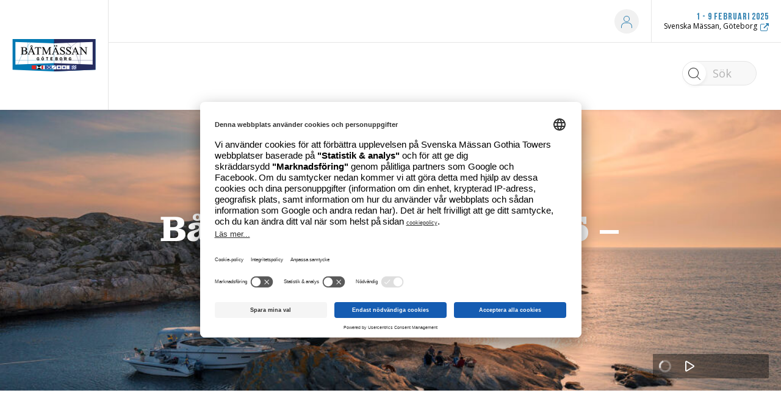

--- FILE ---
content_type: text/html; charset=UTF-8
request_url: https://batmassan.se/
body_size: 27227
content:
<!DOCTYPE html>
<html lang="sv-SE">
<head>
        <meta name="title" content="Båtmässan - Hem">
        <meta charset="UTF-8">
    <meta http-equiv="X-UA-Compatible" content="IE=10;IE=Edge,chrome=1">
    <meta name="viewport" content="width=device-width">

    <meta name="google-signin-client_id" content="808403816322-7dadrchufvi70bldqln0vnrkbte89kru.apps.googleusercontent.com">

    <meta name="home-url" content="https://batmassan.se">
    <meta name="my-pages-url" content="https://batmassan.se/hem/mina-sidor/">
    <meta name="origin" content="batmassan.se">
    <link rel="shortcut icon" href="https://batmassan.se/uploads/sites/6/2017/01/c0e4beeb-baa9-467c-a711-3bfc3a33ec04.png">    <meta name="view-mode" content="0">
    <title>Välkommen till Båtmässan | 1&#x2d;9 februari 2025 | Svenska Mässan</title>
	<style>img:is([sizes="auto" i], [sizes^="auto," i]) { contain-intrinsic-size: 3000px 1500px }</style>
	
<!-- The SEO Framework by Sybre Waaijer -->
<meta name="robots" content="max-snippet:-1,max-image-preview:large,max-video-preview:-1" />
<link rel="canonical" href="https://batmassan.se/" />
<meta name="description" content="Båtmässan är Västsveriges största mötesplats för alla som älskar båt &#038; vattenliv. Välkommen till oss 2025. Vi finns på på Svenska Mässan i Göteborg!" />
<meta property="og:type" content="website" />
<meta property="og:locale" content="sv_SE" />
<meta property="og:site_name" content="Båtmässan" />
<meta property="og:title" content="Välkommen till Båtmässan | 1&#x2d;9 februari 2025 | Svenska Mässan" />
<meta property="og:description" content="Båtmässan är Västsveriges största mötesplats för alla som älskar båt &#038; vattenliv. Välkommen till oss 2025. Vi finns på på Svenska Mässan i Göteborg!" />
<meta property="og:url" content="https://batmassan.se/" />
<meta property="og:image" content="https://batmassan.se/uploads/sites/6/2023/10/batmassan-hero-med-segelbat-2024-1920x1080.jpg" />
<meta property="og:image:width" content="1920" />
<meta property="og:image:height" content="1080" />
<meta property="og:image:alt" content="Båtmässan" />
<meta name="twitter:card" content="summary_large_image" />
<meta name="twitter:title" content="Välkommen till Båtmässan | 1&#x2d;9 februari 2025 | Svenska Mässan" />
<meta name="twitter:description" content="Båtmässan är Västsveriges största mötesplats för alla som älskar båt &#038; vattenliv. Välkommen till oss 2025. Vi finns på på Svenska Mässan i Göteborg!" />
<meta name="twitter:image" content="https://batmassan.se/uploads/sites/6/2023/10/batmassan-hero-med-segelbat-2024-1920x1080.jpg" />
<meta name="twitter:image:alt" content="Båtmässan" />
<script type="application/ld+json">{"@context":"https://schema.org","@graph":[{"@type":"WebSite","@id":"https://batmassan.se/#/schema/WebSite","url":"https://batmassan.se/","name":"Båtmässan","inLanguage":"sv-SE","potentialAction":{"@type":"SearchAction","target":{"@type":"EntryPoint","urlTemplate":"https://batmassan.se/search/{search_term_string}/"},"query-input":"required name=search_term_string"},"publisher":{"@id":"https://batmassan.se/#/schema/Organization"}},{"@type":"WebPage","@id":"https://batmassan.se/","url":"https://batmassan.se/","name":"Välkommen till Båtmässan | 1&#x2d;9 februari 2025 | Svenska Mässan","description":"Båtmässan är Västsveriges största mötesplats för alla som älskar båt &#038; vattenliv. Välkommen till oss 2025. Vi finns på på Svenska Mässan i Göteborg!","inLanguage":"sv-SE","isPartOf":{"@id":"https://batmassan.se/#/schema/WebSite"},"breadcrumb":{"@type":"BreadcrumbList","@id":"https://batmassan.se/#/schema/BreadcrumbList","itemListElement":{"@type":"ListItem","position":1,"name":"Båtmässan"}},"potentialAction":{"@type":"ReadAction","target":"https://batmassan.se/"},"about":{"@id":"https://batmassan.se/#/schema/Organization"}},{"@type":"Organization","@id":"https://batmassan.se/#/schema/Organization","name":"Båtmässan","url":"https://batmassan.se/"}]}</script>
<!-- / The SEO Framework by Sybre Waaijer | 10.63ms meta | 0.08ms boot -->

<link rel='dns-prefetch' href='//fonts.googleapis.com' />
<meta name="theme-color" content="#3282b1">
		<!-- This site uses the Google Analytics by MonsterInsights plugin v9.10.0 - Using Analytics tracking - https://www.monsterinsights.com/ -->
		<!-- Note: MonsterInsights is not currently configured on this site. The site owner needs to authenticate with Google Analytics in the MonsterInsights settings panel. -->
					<!-- No tracking code set -->
				<!-- / Google Analytics by MonsterInsights -->
		<script type="text/javascript">
/* <![CDATA[ */
window._wpemojiSettings = {"baseUrl":"https:\/\/s.w.org\/images\/core\/emoji\/16.0.1\/72x72\/","ext":".png","svgUrl":"https:\/\/s.w.org\/images\/core\/emoji\/16.0.1\/svg\/","svgExt":".svg","source":{"concatemoji":"https:\/\/batmassan.se\/wordpress\/wp-includes\/js\/wp-emoji-release.min.js?ver=1a7daf35fe1912bf7c8aa11cfc8d2e25"}};
/*! This file is auto-generated */
!function(s,n){var o,i,e;function c(e){try{var t={supportTests:e,timestamp:(new Date).valueOf()};sessionStorage.setItem(o,JSON.stringify(t))}catch(e){}}function p(e,t,n){e.clearRect(0,0,e.canvas.width,e.canvas.height),e.fillText(t,0,0);var t=new Uint32Array(e.getImageData(0,0,e.canvas.width,e.canvas.height).data),a=(e.clearRect(0,0,e.canvas.width,e.canvas.height),e.fillText(n,0,0),new Uint32Array(e.getImageData(0,0,e.canvas.width,e.canvas.height).data));return t.every(function(e,t){return e===a[t]})}function u(e,t){e.clearRect(0,0,e.canvas.width,e.canvas.height),e.fillText(t,0,0);for(var n=e.getImageData(16,16,1,1),a=0;a<n.data.length;a++)if(0!==n.data[a])return!1;return!0}function f(e,t,n,a){switch(t){case"flag":return n(e,"\ud83c\udff3\ufe0f\u200d\u26a7\ufe0f","\ud83c\udff3\ufe0f\u200b\u26a7\ufe0f")?!1:!n(e,"\ud83c\udde8\ud83c\uddf6","\ud83c\udde8\u200b\ud83c\uddf6")&&!n(e,"\ud83c\udff4\udb40\udc67\udb40\udc62\udb40\udc65\udb40\udc6e\udb40\udc67\udb40\udc7f","\ud83c\udff4\u200b\udb40\udc67\u200b\udb40\udc62\u200b\udb40\udc65\u200b\udb40\udc6e\u200b\udb40\udc67\u200b\udb40\udc7f");case"emoji":return!a(e,"\ud83e\udedf")}return!1}function g(e,t,n,a){var r="undefined"!=typeof WorkerGlobalScope&&self instanceof WorkerGlobalScope?new OffscreenCanvas(300,150):s.createElement("canvas"),o=r.getContext("2d",{willReadFrequently:!0}),i=(o.textBaseline="top",o.font="600 32px Arial",{});return e.forEach(function(e){i[e]=t(o,e,n,a)}),i}function t(e){var t=s.createElement("script");t.src=e,t.defer=!0,s.head.appendChild(t)}"undefined"!=typeof Promise&&(o="wpEmojiSettingsSupports",i=["flag","emoji"],n.supports={everything:!0,everythingExceptFlag:!0},e=new Promise(function(e){s.addEventListener("DOMContentLoaded",e,{once:!0})}),new Promise(function(t){var n=function(){try{var e=JSON.parse(sessionStorage.getItem(o));if("object"==typeof e&&"number"==typeof e.timestamp&&(new Date).valueOf()<e.timestamp+604800&&"object"==typeof e.supportTests)return e.supportTests}catch(e){}return null}();if(!n){if("undefined"!=typeof Worker&&"undefined"!=typeof OffscreenCanvas&&"undefined"!=typeof URL&&URL.createObjectURL&&"undefined"!=typeof Blob)try{var e="postMessage("+g.toString()+"("+[JSON.stringify(i),f.toString(),p.toString(),u.toString()].join(",")+"));",a=new Blob([e],{type:"text/javascript"}),r=new Worker(URL.createObjectURL(a),{name:"wpTestEmojiSupports"});return void(r.onmessage=function(e){c(n=e.data),r.terminate(),t(n)})}catch(e){}c(n=g(i,f,p,u))}t(n)}).then(function(e){for(var t in e)n.supports[t]=e[t],n.supports.everything=n.supports.everything&&n.supports[t],"flag"!==t&&(n.supports.everythingExceptFlag=n.supports.everythingExceptFlag&&n.supports[t]);n.supports.everythingExceptFlag=n.supports.everythingExceptFlag&&!n.supports.flag,n.DOMReady=!1,n.readyCallback=function(){n.DOMReady=!0}}).then(function(){return e}).then(function(){var e;n.supports.everything||(n.readyCallback(),(e=n.source||{}).concatemoji?t(e.concatemoji):e.wpemoji&&e.twemoji&&(t(e.twemoji),t(e.wpemoji)))}))}((window,document),window._wpemojiSettings);
/* ]]> */
</script>
<link rel='preload' id='crisis-bar-css' href='https://batmassan.se/plugins/wp-announcement//assets/css/announcement-bar.min.css?ver=1a7daf35fe1912bf7c8aa11cfc8d2e25' as="style" onload="this.onload=null;this.rel='stylesheet'" type='text/css' media='all' />
<link rel='preload' id='formidable-css' href='https://batmassan.se/wordpress/wp-admin/admin-ajax.php?action=frmpro_css&#038;ver=142329' as="style" onload="this.onload=null;this.rel='stylesheet'" type='text/css' media='all' />
<style id='wp-emoji-styles-inline-css' type='text/css'>

	img.wp-smiley, img.emoji {
		display: inline !important;
		border: none !important;
		box-shadow: none !important;
		height: 1em !important;
		width: 1em !important;
		margin: 0 0.07em !important;
		vertical-align: -0.1em !important;
		background: none !important;
		padding: 0 !important;
	}
</style>
<link rel='preload' id='wp-block-library-css' href='https://batmassan.se/wordpress/wp-includes/css/dist/block-library/style.min.css?ver=1a7daf35fe1912bf7c8aa11cfc8d2e25' as="style" onload="this.onload=null;this.rel='stylesheet'" type='text/css' media='all' />
<style id='classic-theme-styles-inline-css' type='text/css'>
/*! This file is auto-generated */
.wp-block-button__link{color:#fff;background-color:#32373c;border-radius:9999px;box-shadow:none;text-decoration:none;padding:calc(.667em + 2px) calc(1.333em + 2px);font-size:1.125em}.wp-block-file__button{background:#32373c;color:#fff;text-decoration:none}
</style>
<style id='global-styles-inline-css' type='text/css'>
:root{--wp--preset--aspect-ratio--square: 1;--wp--preset--aspect-ratio--4-3: 4/3;--wp--preset--aspect-ratio--3-4: 3/4;--wp--preset--aspect-ratio--3-2: 3/2;--wp--preset--aspect-ratio--2-3: 2/3;--wp--preset--aspect-ratio--16-9: 16/9;--wp--preset--aspect-ratio--9-16: 9/16;--wp--preset--color--black: #000000;--wp--preset--color--cyan-bluish-gray: #abb8c3;--wp--preset--color--white: #ffffff;--wp--preset--color--pale-pink: #f78da7;--wp--preset--color--vivid-red: #cf2e2e;--wp--preset--color--luminous-vivid-orange: #ff6900;--wp--preset--color--luminous-vivid-amber: #fcb900;--wp--preset--color--light-green-cyan: #7bdcb5;--wp--preset--color--vivid-green-cyan: #00d084;--wp--preset--color--pale-cyan-blue: #8ed1fc;--wp--preset--color--vivid-cyan-blue: #0693e3;--wp--preset--color--vivid-purple: #9b51e0;--wp--preset--gradient--vivid-cyan-blue-to-vivid-purple: linear-gradient(135deg,rgba(6,147,227,1) 0%,rgb(155,81,224) 100%);--wp--preset--gradient--light-green-cyan-to-vivid-green-cyan: linear-gradient(135deg,rgb(122,220,180) 0%,rgb(0,208,130) 100%);--wp--preset--gradient--luminous-vivid-amber-to-luminous-vivid-orange: linear-gradient(135deg,rgba(252,185,0,1) 0%,rgba(255,105,0,1) 100%);--wp--preset--gradient--luminous-vivid-orange-to-vivid-red: linear-gradient(135deg,rgba(255,105,0,1) 0%,rgb(207,46,46) 100%);--wp--preset--gradient--very-light-gray-to-cyan-bluish-gray: linear-gradient(135deg,rgb(238,238,238) 0%,rgb(169,184,195) 100%);--wp--preset--gradient--cool-to-warm-spectrum: linear-gradient(135deg,rgb(74,234,220) 0%,rgb(151,120,209) 20%,rgb(207,42,186) 40%,rgb(238,44,130) 60%,rgb(251,105,98) 80%,rgb(254,248,76) 100%);--wp--preset--gradient--blush-light-purple: linear-gradient(135deg,rgb(255,206,236) 0%,rgb(152,150,240) 100%);--wp--preset--gradient--blush-bordeaux: linear-gradient(135deg,rgb(254,205,165) 0%,rgb(254,45,45) 50%,rgb(107,0,62) 100%);--wp--preset--gradient--luminous-dusk: linear-gradient(135deg,rgb(255,203,112) 0%,rgb(199,81,192) 50%,rgb(65,88,208) 100%);--wp--preset--gradient--pale-ocean: linear-gradient(135deg,rgb(255,245,203) 0%,rgb(182,227,212) 50%,rgb(51,167,181) 100%);--wp--preset--gradient--electric-grass: linear-gradient(135deg,rgb(202,248,128) 0%,rgb(113,206,126) 100%);--wp--preset--gradient--midnight: linear-gradient(135deg,rgb(2,3,129) 0%,rgb(40,116,252) 100%);--wp--preset--font-size--small: 13px;--wp--preset--font-size--medium: 20px;--wp--preset--font-size--large: 36px;--wp--preset--font-size--x-large: 42px;--wp--preset--spacing--20: 0.44rem;--wp--preset--spacing--30: 0.67rem;--wp--preset--spacing--40: 1rem;--wp--preset--spacing--50: 1.5rem;--wp--preset--spacing--60: 2.25rem;--wp--preset--spacing--70: 3.38rem;--wp--preset--spacing--80: 5.06rem;--wp--preset--shadow--natural: 6px 6px 9px rgba(0, 0, 0, 0.2);--wp--preset--shadow--deep: 12px 12px 50px rgba(0, 0, 0, 0.4);--wp--preset--shadow--sharp: 6px 6px 0px rgba(0, 0, 0, 0.2);--wp--preset--shadow--outlined: 6px 6px 0px -3px rgba(255, 255, 255, 1), 6px 6px rgba(0, 0, 0, 1);--wp--preset--shadow--crisp: 6px 6px 0px rgba(0, 0, 0, 1);}:where(.is-layout-flex){gap: 0.5em;}:where(.is-layout-grid){gap: 0.5em;}body .is-layout-flex{display: flex;}.is-layout-flex{flex-wrap: wrap;align-items: center;}.is-layout-flex > :is(*, div){margin: 0;}body .is-layout-grid{display: grid;}.is-layout-grid > :is(*, div){margin: 0;}:where(.wp-block-columns.is-layout-flex){gap: 2em;}:where(.wp-block-columns.is-layout-grid){gap: 2em;}:where(.wp-block-post-template.is-layout-flex){gap: 1.25em;}:where(.wp-block-post-template.is-layout-grid){gap: 1.25em;}.has-black-color{color: var(--wp--preset--color--black) !important;}.has-cyan-bluish-gray-color{color: var(--wp--preset--color--cyan-bluish-gray) !important;}.has-white-color{color: var(--wp--preset--color--white) !important;}.has-pale-pink-color{color: var(--wp--preset--color--pale-pink) !important;}.has-vivid-red-color{color: var(--wp--preset--color--vivid-red) !important;}.has-luminous-vivid-orange-color{color: var(--wp--preset--color--luminous-vivid-orange) !important;}.has-luminous-vivid-amber-color{color: var(--wp--preset--color--luminous-vivid-amber) !important;}.has-light-green-cyan-color{color: var(--wp--preset--color--light-green-cyan) !important;}.has-vivid-green-cyan-color{color: var(--wp--preset--color--vivid-green-cyan) !important;}.has-pale-cyan-blue-color{color: var(--wp--preset--color--pale-cyan-blue) !important;}.has-vivid-cyan-blue-color{color: var(--wp--preset--color--vivid-cyan-blue) !important;}.has-vivid-purple-color{color: var(--wp--preset--color--vivid-purple) !important;}.has-black-background-color{background-color: var(--wp--preset--color--black) !important;}.has-cyan-bluish-gray-background-color{background-color: var(--wp--preset--color--cyan-bluish-gray) !important;}.has-white-background-color{background-color: var(--wp--preset--color--white) !important;}.has-pale-pink-background-color{background-color: var(--wp--preset--color--pale-pink) !important;}.has-vivid-red-background-color{background-color: var(--wp--preset--color--vivid-red) !important;}.has-luminous-vivid-orange-background-color{background-color: var(--wp--preset--color--luminous-vivid-orange) !important;}.has-luminous-vivid-amber-background-color{background-color: var(--wp--preset--color--luminous-vivid-amber) !important;}.has-light-green-cyan-background-color{background-color: var(--wp--preset--color--light-green-cyan) !important;}.has-vivid-green-cyan-background-color{background-color: var(--wp--preset--color--vivid-green-cyan) !important;}.has-pale-cyan-blue-background-color{background-color: var(--wp--preset--color--pale-cyan-blue) !important;}.has-vivid-cyan-blue-background-color{background-color: var(--wp--preset--color--vivid-cyan-blue) !important;}.has-vivid-purple-background-color{background-color: var(--wp--preset--color--vivid-purple) !important;}.has-black-border-color{border-color: var(--wp--preset--color--black) !important;}.has-cyan-bluish-gray-border-color{border-color: var(--wp--preset--color--cyan-bluish-gray) !important;}.has-white-border-color{border-color: var(--wp--preset--color--white) !important;}.has-pale-pink-border-color{border-color: var(--wp--preset--color--pale-pink) !important;}.has-vivid-red-border-color{border-color: var(--wp--preset--color--vivid-red) !important;}.has-luminous-vivid-orange-border-color{border-color: var(--wp--preset--color--luminous-vivid-orange) !important;}.has-luminous-vivid-amber-border-color{border-color: var(--wp--preset--color--luminous-vivid-amber) !important;}.has-light-green-cyan-border-color{border-color: var(--wp--preset--color--light-green-cyan) !important;}.has-vivid-green-cyan-border-color{border-color: var(--wp--preset--color--vivid-green-cyan) !important;}.has-pale-cyan-blue-border-color{border-color: var(--wp--preset--color--pale-cyan-blue) !important;}.has-vivid-cyan-blue-border-color{border-color: var(--wp--preset--color--vivid-cyan-blue) !important;}.has-vivid-purple-border-color{border-color: var(--wp--preset--color--vivid-purple) !important;}.has-vivid-cyan-blue-to-vivid-purple-gradient-background{background: var(--wp--preset--gradient--vivid-cyan-blue-to-vivid-purple) !important;}.has-light-green-cyan-to-vivid-green-cyan-gradient-background{background: var(--wp--preset--gradient--light-green-cyan-to-vivid-green-cyan) !important;}.has-luminous-vivid-amber-to-luminous-vivid-orange-gradient-background{background: var(--wp--preset--gradient--luminous-vivid-amber-to-luminous-vivid-orange) !important;}.has-luminous-vivid-orange-to-vivid-red-gradient-background{background: var(--wp--preset--gradient--luminous-vivid-orange-to-vivid-red) !important;}.has-very-light-gray-to-cyan-bluish-gray-gradient-background{background: var(--wp--preset--gradient--very-light-gray-to-cyan-bluish-gray) !important;}.has-cool-to-warm-spectrum-gradient-background{background: var(--wp--preset--gradient--cool-to-warm-spectrum) !important;}.has-blush-light-purple-gradient-background{background: var(--wp--preset--gradient--blush-light-purple) !important;}.has-blush-bordeaux-gradient-background{background: var(--wp--preset--gradient--blush-bordeaux) !important;}.has-luminous-dusk-gradient-background{background: var(--wp--preset--gradient--luminous-dusk) !important;}.has-pale-ocean-gradient-background{background: var(--wp--preset--gradient--pale-ocean) !important;}.has-electric-grass-gradient-background{background: var(--wp--preset--gradient--electric-grass) !important;}.has-midnight-gradient-background{background: var(--wp--preset--gradient--midnight) !important;}.has-small-font-size{font-size: var(--wp--preset--font-size--small) !important;}.has-medium-font-size{font-size: var(--wp--preset--font-size--medium) !important;}.has-large-font-size{font-size: var(--wp--preset--font-size--large) !important;}.has-x-large-font-size{font-size: var(--wp--preset--font-size--x-large) !important;}
:where(.wp-block-post-template.is-layout-flex){gap: 1.25em;}:where(.wp-block-post-template.is-layout-grid){gap: 1.25em;}
:where(.wp-block-columns.is-layout-flex){gap: 2em;}:where(.wp-block-columns.is-layout-grid){gap: 2em;}
:root :where(.wp-block-pullquote){font-size: 1.5em;line-height: 1.6;}
</style>
<link rel='stylesheet' id='smab-css' href='https://batmassan.se/themes/smab/assets/build//styles/smab.css?id=2dcdce15d5a7c8ccbc7a&#038;ver=1a7daf35fe1912bf7c8aa11cfc8d2e25' type='text/css' media='screen' />
<link rel='preload' id='smab-print-css' href='https://batmassan.se/themes/smab/assets/build//styles/smab-print.css?id=91b64c2b0e6637be70f5&#038;ver=1a7daf35fe1912bf7c8aa11cfc8d2e25' as="style" onload="this.onload=null;this.rel='stylesheet'" type='text/css' media='all' />
<link rel='preload' as='style' onload="this.onload=null;this.rel='stylesheet'" id='font-embed-code' href='https://fonts.googleapis.com/css?family=Montagu+Slab%3A700%7COpen+Sans%3A400%2C700&#038;ver=1a7daf35fe1912bf7c8aa11cfc8d2e25' type='text/css' media='all' /><script type="text/javascript" src="https://batmassan.se/wordpress/wp-includes/js/jquery/jquery.min.js?ver=3.7.1" id="jquery-core-js"></script>
<script type="text/javascript" src="https://batmassan.se/wordpress/wp-includes/js/jquery/jquery-migrate.min.js?ver=3.4.1" id="jquery-migrate-js"></script>
<link rel="https://api.w.org/" href="https://batmassan.se/wp-json/" /><link rel="alternate" title="JSON" type="application/json" href="https://batmassan.se/wp-json/wp/v2/pages/3" /><link rel="EditURI" type="application/rsd+xml" title="RSD" href="https://batmassan.se/wordpress/xmlrpc.php?rsd" />
<link rel="alternate" title="oEmbed (JSON)" type="application/json+oembed" href="https://batmassan.se/wp-json/oembed/1.0/embed?url=https%3A%2F%2Fbatmassan.se%2F" />
<link rel="alternate" title="oEmbed (XML)" type="text/xml+oembed" href="https://batmassan.se/wp-json/oembed/1.0/embed?url=https%3A%2F%2Fbatmassan.se%2F&#038;format=xml" />
<script>document.documentElement.className += " js";</script>

<!-- Customizer Styles -->
<style>
	.primary-color-font{color:#3282b1}.primary-bright-font-color{color:#fff}.primary-bright-background-color{background-color:#fff}.primary-bright-tab-button,.primary-bright-post-grid-button{color:#262626;background-color:#fff0}.primary-bright-tab-button.-inverted,.primary-bright-post-grid-button.-inverted{color:#fff;background-color:#3282b1}.primary-bright-background-gradient-left{background:linear-gradient(to right,rgb(255 255 255) 0%,#fff0 100%)}.primary-bright-background-gradient-right{background:linear-gradient(to right,#fff0 0%,rgb(255 255 255) 100%)}.primary-bright-button-fontcolor{color:#262626!important;text-decoration:none!important}.primary-bright-button-fontcolor.-inverted{color:#fff!important;text-decoration:none!important}.primary-bright-button-color{background-color:#fff}.primary-bright-button-color.-inverted{background-color:#3282b1;border-color:#fff}.primary-gradient-button-fontcolor{color:#262626!important;text-decoration:none!important}.primary-gradient-button-fontcolor.-inverted{color:#fff!important;text-decoration:none!important}.primary-gradient-button-color{background-color:#fff}.primary-gradient-button-color.-inverted{background-color:#fff0;border-color:#fff}.primary-dark-color{color:#3282b1}.primary-dark-font-color{color:#262626}.primary-dark-background-color{background-color:#3282b1}.primary-dark-background-gradient{background:linear-gradient(-180deg,#3282b1 15%,#3282b1 100%)}.primary-dark-button-fontcolor{color:#fff!important;text-decoration:none!important}.primary-dark-button-fontcolor.-inverted{color:#3282b1!important;text-decoration:none!important}.primary-dark-button-color{background-color:#3282b1}.primary-dark-button-color.-inverted{background-color:#fff;border-color:#3282b1}.primary-dark-button-color-hover:hover{background-color:#3282b1}.brix-wysiwyg-columns-module>.container>.row>.column .brix-wysiwyg-columns-module-primary-color li:after{background-color:#3282b1}.brix-wysiwyg-columns-module>.container>.row>.column .brix-wysiwyg-columns-module-bright-color li:after{background-color:#fff}.primary-extra-background-color{background-color:#383838}.primary-extra-bright-twenty-font-color{color:#606060}.primary-dark-gradient-bright-twenty-font-color{color:rgb(127 167 191);}.primary-dark-bright-twenty-font-color{color:rgb(127 167 191);}.primary-bright-dark-twenty-font-color{color:#d4d4d4}.primary-extra-color{color:#383838}.primary-extra-tab-button,.primary-extra-post-grid-button{color:#fff;background-color:#fff0}.primary-extra-tab-button.-inverted,.primary-extra-post-grid-button.-inverted{color:#262626;background-color:#fff}.primary-extra-background-gradient-left{background:linear-gradient(to right,rgb(56 56 56) 0%,#fff0 100%)}.primary-extra-background-gradient-right{background:linear-gradient(to right,#fff0 0%,rgb(56 56 56) 100%)}.primary-extra-bright-background-color{background-color:#f8f8f8}.primary-extra-bright-dark-font-color{color:#d8d8d8}.primary-extra-bright-tab-button,.primary-extra-bright-post-grid-button{color:#383838;background-color:#fff0}.primary-extra-bright-tab-button.-inverted,.primary-extra-bright-post-grid-button.-inverted{color:#fff;background-color:#383838}.primary-extra-bright-background-gradient-left{background:linear-gradient(to right,rgb(248 248 248) 0%,#fff0 100%)}.primary-extra-bright-background-gradient-right{background:linear-gradient(to right,#fff0 0%,rgb(248 248 248) 100%)}.primary-extra-button-fontcolor{color:#262626!important;text-decoration:none!important}.primary-extra-button-fontcolor.-inverted{color:#fff!important;text-decoration:none!important}.primary-extra-button-color{background-color:#fff}.primary-extra-button-color.-inverted{background-color:#383838;border-color:#fff}.grey-background-color{background-color:#262626}.grey-color-color{color:#262626}.secondary-dark-background-color{background-color:#ee2}.secondary-dark-color{color:#ee2}.lightbox.visible{opacity:1}.header__top-left-menu li a{color:#fff}.header__top-left-menu .current_page_item a{border-bottom:2px solid #fff}.header__top-right-menu .current_page_item a{border-bottom:2px solid #fff}.header__top-right-menu li a{color:#fff}.header__main-menu__primary-menu>li.current_page_item>a{color:#262626}.header__main-menu__primary-menu li a{color:#262626}.header__sticky-menu .header__main-menu__primary-menu li a{color:#262626}.header__main-menu__primary-menu ul li.current_page_item ul li a{color:#262626}.mobile-nav__mobile-menu__item.mobile-nav__mobile-menu__item--has-children{background:#3282b1}.primary_nav_wrap .children li>a{font-family:'Open Sans'}.primary_nav_wrap .children li>a:hover{color:#3282b1}.social-wall{background:linear-gradient(-180deg,#3282b1 15%,#3282b1 100%)}.social-wall a{color:#3282b1}.feed-them{background:linear-gradient(-180deg,#3282b1 15%,#3282b1 100%)}.feed-them a{color:#3282b1}.primary-header-font{font-family:'Montagu Slab',serif}.secondary-header-font{font-family:'Open Sans',sans-serif;}.primary-bread-font{font-family:'Open Sans',sans-serif;font-weight:300}.button--round.expand-item-btn:hover{background-color:#fff0;border-color:#fff0}.program .button--round:hover svg path{fill:#fff}.button--round.expand-item-btn:hover svg path{fill:rgb(0 0 0)}.participant__items__item__header__fav-button.is_fav svg circle{fill:#3282b1;stroke:#3282b1}.participant__items__item__header__fav-button.is_fav svg path{fill:#fff;stroke:#3282b1}.participant .participant__items__item__header__fav-button.is_fav svg circle{fill:#3282b1;stroke:#3282b1}.participant .participant__items__item__header__fav-button.is_fav svg path{fill:#fff;stroke:#3282b1}.program .button.is_fav svg polygon,.exhibitor .button.is_fav svg polygon{fill:#fff}.button.button--round.is_fav svg polygon{fill:#fff}.program .button--round:hover svg polygon{fill:#fff}.program .button--round:hover svg polyline{stroke:#fff}.program .button--round.expand-item-btn:hover svg polyline{stroke:rgb(0 0 0)}.program__filter__content .content__bottom{background:#3282b1}.exhibitor__filter__content .content__bottom{background:#3282b1}.news:hover h3{color:#3282b1}.participant__items__item__header__fav-button.component-toggle__button--selected svg g path{fill:#3282b1}.tab-module__container__button.selected,.tab-module__container__button:hover{background:#3282b1;color:rgb(255 255 255)}.program__list-item.exhibitor__item h5{color:#3282b1}.link-color{color:#3282b1}h1,h2,h3{font-family:'Montagu Slab',serif}h4,h5{font-family:'Open Sans',sans-serif}h5{font-weight:600}#outdated-browser{background:#3282b1;}#outdated-browser #close-outdated p{color:#3282b1}.module.brix-color-dark{background-color:#3282b1}.module.brix-color-extra{background:linear-gradient(to bottom,#3282b1 0%,#3282b1 100%);}.footer-link{border-bottom:1px solid#414141}.brix-rss-feed .brix-rss-feed__list__item__content a{border-bottom:1px solid#3282b1}p a{color:rgb(38 38 38);text-decoration:underline;text-decoration-color:#3282b1}p a:hover{color:#3282b1}h1{font-weight:700}h2{font-weight:700}h3{font-weight:700}h4{font-weight:600}h5{font-weight:600}.font-x-small,.program-list-item .wrapper .content p{font-size:14px;line-height:1.2;font-weight:400}.primary-bright-button-color,.primary-dark-button-color,.primary-extra-button-color,.primary-gradient-button-color{border:2px solid #fff0}.primary-extra-background-color p>a,.primary-dark-background-gradient p>a,.primary-dark-background-color p>a{color:#fff;text-decoration:underline;text-decoration-color:#fff}.small-h1,.participant-single__h1{line-height:1.2em;;font-size:4.125rem;}h1,.swiper-slide__content__wrapper h1,.brix-hero-module__wrapper__hero-content h1,.t1header__wrapper h1,.brix-textcolumn-module h1{font-size:5.5rem;;line-height:1.2em;}@media only screen and (max-width :1025px){h1,.swiper-slide__content__wrapper h1,.brix-hero-module__wrapper__hero-content h1,.participant-single__h1,.t1header__wrapper h1,.brix-textcolumn-module h1{font-size:4.125rem;;line-height:1.2em;}}@media only screen and (max-width :769px){h1,.swiper-slide__content__wrapper h1,.brix-hero-module__wrapper__hero-content h1,.participant-single__h1,.t1header__wrapper h1,.small-h1,.brix-textcolumn-module h1{font-size:2.75rem;;line-height:1.2em;}}h2,.page-title,.brix-text-image-column-module__content__wrapper h2,.t1header__wrapper h2,.brix-trademarks-list h2,.brix-exhibitor-products-module h2,.exhibitor__stand-activities-list h2,.brix-exhibitor-news-module h2,.brix-hero-module__wrapper__hero-content h2,.product-collection__info__content h2,.brix-textcolumn-module h2,.brix-post-grid-module h2,.brix-wysiwyg-columns-module h2,.brix-wysiwyg-columns-module h1{line-height:1.2em;;font-size:4.125rem;}@media only screen and (max-width :1025px){h2,.page-title,.brix-text-image-column-module__content__wrapper h2,.t1header__wrapper h2,.brix-trademarks-list h2,.brix-exhibitor-products-module h2,.exhibitor__stand-activities-list h2,.brix-exhibitor-news-module h2,.product-collection__info__content h2,.brix-hero-module__wrapper__hero-content h2,.brix-textcolumn-module h2,.brix-post-grid-module h2,.brix-wysiwyg-columns-module h2,.brix-wysiwyg-columns-module h1{line-height:1.2em;;font-size:3.4375rem;}}@media only screen and (max-width :769px){h2,.-h2-mobile,.page-title,.brix-text-image-column-module__content__wrapper h2,.brix-hero-module__wrapper__hero-content h2,.t1header__wrapper h2,.brix-trademarks-list h2,.product-collection__info__content h2,.brix-exhibitor-products-module h2,.exhibitor__stand-activities-list h2,.brix-exhibitor-news-module h2,.brix-textcolumn-module h2,.brix-post-grid-module h2,.brix-wysiwyg-columns-module h2,.brix-wysiwyg-columns-module h1{line-height:1.2em;;font-size:2.0625rem;}}.-weight-500{font-weight:500}h3,.news__content h3,.info-block__title__wrapper h3,.singleexhibitor-details__wrapper h3,.brix-map-container__pin-info__top h3,.tag-section__title,.exhibitor-list-wrapper h3,.brix-textcolumn-module h3,.brix-wysiwyg-columns-module h3{line-height:1.2em;;font-size:2.8325rem;}.brix-image-grid__content h3{font-size:2.5em;line-height:1.2}@media only screen and (max-width :1025px){h3,.news__content h3,.info-block__title__wrapper h3,.singleexhibitor-details__wrapper h3,.brix-map-container__pin-info__top h3,.tag-section__title,.exhibitor-list-wrapper h3,.brix-textcolumn-module h3,.brix-wysiwyg-columns-module h3{line-height:1.2em;;font-size:2.44625rem;}}@media only screen and (max-width :769px){h3,.news__content h3,.info-block__title__wrapper h3,.singleexhibitor-details__wrapper h3,.brix-map-container__pin-info__top h3,.exhibitor-list-wrapper h3,.tag-section__title,.brix-textcolumn-module h3,.brix-wysiwyg-columns-module h3{line-height:1.2em;;font-size:1.67375rem;}}h4,.list-panel__text__title,.calendar-horizontal-list h4,.brix-textcolumn-module h4,.brix-wysiwyg-columns-module h4{line-height:1.2em;;font-size:1.93125rem;}.small-h4{font-size:1.67375rem;}@media only screen and (max-width :1025px){h4,.list-panel__text__title,.calendar-horizontal-list h4,.brix-textcolumn-module h4,.brix-wysiwyg-columns-module h4{line-height:1.2em;;font-size:1.67375rem;}}@media only screen and (max-width :769px){h4,.list-panel__text__title,.calendar-horizontal-list h4,.brix-textcolumn-module h4,.brix-wysiwyg-columns-module h4{line-height:1.2em;;font-size:1.442rem;}}h5,.tag-section h5,.brix-textcolumn-module h5,.trademarks__list__container__item__column,.brix-wysiwyg-columns-module h5{line-height:1.2em;;font-size:1.545rem;}@media only screen and (max-width :1025px){h5,.trademarks__list__container__item__column,.tag-section h5,.brix-textcolumn-module h5,.brix-wysiwyg-columns-module h5{line-height:1.2em;;font-size:1.442rem;}}@media only screen and (max-width :769px){h5,.trademarks__list__container__item__column,.tag-section h5,.brix-image-grid__content h5,.brix-textcolumn-module h5,.brix-wysiwyg-columns-module h5{line-height:1.2em;;font-size:1.442rem;}}p,.brix-text-image-column-module__content__wrapper p,.brix-image-grid__content p,.product-title-paragraph,.product-collection__info__content p,.singleexhibitor-details__wrapper,.news__content p,.brix-hero-module__wrapper__hero-content p,.programextra__description p,.brix-textcolumn-module p,.brix-textcolumn-module li,.brix-post-grid-single li{line-height:1.54em;;font-size:1.0125em;}@media only screen and (max-width :769px){p,.brix-image-grid__content p,.brix-text-image-column-module__content__wrapper p,.brix-hero-module__wrapper__hero-content p,.product-collection__info__content p,.product-title-paragraph,.singleexhibitor-details__wrapper,.news__content p,.programextra__description p,.brix-textcolumn-module p,.brix-textcolumn-module li,.brix-post-grid-single li{line-height:1.54em;;font-size:.9em;}}.xtra-small-caption,.brix-textcolumn-module figcaption{font-size:.7875em;;line-height:1.54em;;color:#4D4D4D}@media only screen and (max-width :769px){.xtra-small-caption,.brix-textcolumn-module figcaption{font-size:.675em;;line-height:1.54em;;color:#4D4D4D}}.t1header__wrapper .ingress{line-height:1.54em;;font-size:1.2375em;}@media only screen and (max-width :769px){.t1header__wrapper .ingress{line-height:1.54em;;font-size:1.0125em;}}.trademarks__list__container__item span{color:#262626}.trademarks__list__container__item:hover>span{color:#3282b1;font-weight:700}.offers__list__item__name>a:visited,.offers__list__item__name>a:hover,.offers__list__item__name>a{color:#4D4D4D}.brix-textcolumn-module h2{margin-top:0;margin-bottom:2.475rem;}@media only screen and (max-width :1025px){.brix-textcolumn-module h2{margin-bottom:2.0625rem;!important}}@media only screen and (max-width :769px){.brix-textcolumn-module h2{margin-bottom:1.2375rem;!important}}.brix-textcolumn-module h3{margin-bottom:1.6995rem;;margin-top:0}@media only screen and (max-width :1025px){.brix-textcolumn-module h3{margin-bottom:1.46775rem;}}@media only screen and (max-width :769px){.brix-textcolumn-module h3{margin-bottom:1.00425rem;}}.brix-textcolumn-module h4{margin-bottom:.579375rem;;margin-top:0}@media only screen and (max-width :1025px){.brix-textcolumn-module h4{margin-bottom:.502125rem;}}@media only screen and (max-width :769px){.brix-textcolumn-module h4{margin-bottom:.4326rem;}}.brix-textcolumn-module h5{margin-bottom:.4635rem;;margin-top:0}@media only screen and (max-width :1025px){.brix-textcolumn-module h5{margin-bottom:.4326rem;}}@media only screen and (max-width :769px){.brix-textcolumn-module h5{margin-bottom:.4326rem;}}.brix-exhibitor-single p,.brix-textcolumn-module p{margin-bottom:1.54em;}@media only screen and (max-width :769px){.brix-exhibitor-single p,.brix-textcolumn-module p{margin-bottom:1.54em;}}.brix-textcolumn-module figcaption{margin-bottom:.23625em;}@media only screen and (max-width :769px){.brix-textcolumn-module figcaption{margin-bottom:.2025em;}}.singleexhibitor-details__wrapper__follow-social__icons a svg path{fill:#262626}.singleexhibitor-details__wrapper__follow-social__icons a:hover>svg path{fill:#3282b1}.exhibitor__filter__content .filter__categories_filters .filter__toggle-button.selected{background-color:#3282b1}.labels>a{color:#262626}.news__block--content a:hover{color:#3282b1}.brix-drop-down__list__item:hover{background-color:#3282b1}.round-button.selected{background-color:#3282b1;color:#fff}@media (hover:hover){.round-button:hover{background-color:#3282b1}}.primary-color-border{border:solid 1px #3282b1}.plus-button.-dark:after,.plus-button.-dark:before{background-color:#262626}.expand-content-button>.line:after,.expand-content-button>.line:before{background:#3282b1}.menu-version-two-a11y .wrapper .menus .bottom-menu .navigation a,.menu-version-two .wrapper .menus .bottom-menu .navigation a{color:#000}.menu-version-two-a11y .wrapper .menus .top-menu .navigation a,.menu-version-two .wrapper .menus .top-menu .navigation a{color:#000;font-weight:400;font-family:Open Sans}.menu-version-two-a11y .wrapper .menus .top-menu .navigation .current-page::after,.menu-version-two .wrapper .menus .top-menu .navigation .current-page::after{background:#3282b1}.menu-version-two-a11y .wrapper .menus .top-menu .info .date,.menu-version-two .wrapper .menus .top-menu .info .date{color:#3282b1}.menu-version-two-a11y .wrapper .menus .top-menu .navigation .menu-item:after,.menu-version-two .wrapper .menus .top-menu .navigation .menu-item:after{background:#3282b1}.menu-version-two-a11y .wrapper .menus .bottom-menu .navigation .bottom-menu-item .bottom-menu-link:after,.menu-version-two-a11y .wrapper .menus .bottom-menu .navigation .bottom-menu-item .bottom-menu-button:after,.menu-version-two .wrapper .menus .bottom-menu .navigation .bottom-menu-item .bottom-menu-link:after,.menu-version-two .wrapper .menus .bottom-menu .navigation .bottom-menu-item .bottom-menu-button:after{background:#3282b1}.menu-version-two-a11y .wrapper .menus .bottom-menu .navigation .bottom-menu-item .sub-menu .wrapp .wrapper .current-menu-item:hover,.menu-version-two-a11y .wrapper .menus .bottom-menu .navigation .bottom-menu-item .sub-menu .wrapp .wrapper .current_page_ancestor:hover,.menu-version-two-a11y .wrapper .menus .bottom-menu .navigation .bottom-menu-item .sub-menu .wrapp .wrapper .current_page_item:hover,.menu-version-two-a11y .wrapper .menus .bottom-menu .navigation .bottom-menu-item .sub-menu .wrapp .wrapper .current_page_parent:hover,.menu-version-two-a11y .wrapper .menus .bottom-menu .navigation .bottom-menu-item .sub-menu .wrapp .wrapper .current-menu-item,.menu-version-two-a11y .wrapper .menus .bottom-menu .navigation .bottom-menu-item .sub-menu .wrapp .wrapper .current_page_ancestor,.menu-version-two-a11y .wrapper .menus .bottom-menu .navigation .bottom-menu-item .sub-menu .wrapp .wrapper .current_page_item,.menu-version-two-a11y .wrapper .menus .bottom-menu .navigation .bottom-menu-item .sub-menu .wrapp .wrapper .current_page_parent,.menu-version-two .wrapper .menus .bottom-menu .navigation .bottom-menu-item .sub-menu .wrapp .wrapper .current-menu-item:hover,.menu-version-two .wrapper .menus .bottom-menu .navigation .bottom-menu-item .sub-menu .wrapp .wrapper .current_page_ancestor:hover,.menu-version-two .wrapper .menus .bottom-menu .navigation .bottom-menu-item .sub-menu .wrapp .wrapper .current_page_item:hover,.menu-version-two .wrapper .menus .bottom-menu .navigation .bottom-menu-item .sub-menu .wrapp .wrapper .current_page_parent:hover,.menu-version-two .wrapper .menus .bottom-menu .navigation .bottom-menu-item .sub-menu .wrapp .wrapper .current-menu-item,.menu-version-two .wrapper .menus .bottom-menu .navigation .bottom-menu-item .sub-menu .wrapp .wrapper .current_page_ancestor,.menu-version-two .wrapper .menus .bottom-menu .navigation .bottom-menu-item .sub-menu .wrapp .wrapper .current_page_item,.menu-version-two .wrapper .menus .bottom-menu .navigation .bottom-menu-item .sub-menu .wrapp .wrapper .current_page_parent{background:#3282b1!important;color:#fff!important}.menu-version-two-a11y .wrapper .menus .bottom-menu .navigation .bottom-menu-item .sub-menu .wrapp .wrapper .current_page_item,.menu-version-two .wrapper .menus .bottom-menu .navigation .bottom-menu-item .sub-menu .wrapp .wrapper .current_page_item{color:#fff}.menu-version-two-a11y .menus .top-menu .profile .my-fair-label .hover-layer,.menu-version-two .menus .top-menu .profile .my-fair-label .hover-layer{background:#3282b1}.menu-version-two-a11y .menus .top-menu .profile.-logged-in .my-fair-label .thumb,.menu-version-two .menus .top-menu .profile.-logged-in .my-fair-label .thumb{background:#3282b1}.menu-version-two-a11y .menus .top-menu .profile.-logged-in .my-fair-label,.menu-version-two .menus .top-menu .profile.-logged-in .my-fair-label{background:#3282b1}.menu-version-two-a11y .wrapper .menus .top-menu .profile .my-fair-label>.thumb svg path,.menu-version-two .wrapper .menus .top-menu .profile .my-fair-label>.thumb svg path{fill:#3282b1}.mobile-menu-version-two .mobile-menu .content .menu-list .main-button{background-color:#3282b1}.mobile-menu-version-two .menu-controls .menu-item.-logged-in{background-color:#3282b1}.mobile-menu-version-two .login .profile.-logged-in .my-fair-label .thumb{background:#3282b1}li.-lvl2-current:after,li.-lvl3-current:after{background-color:#3282b1}.round-button.selected{background-color:#3282b1;color:#fff}@media (hover:hover){.round-button:hover{background-color:#3282b1}}.primary-color-border{border:solid 1px #3282b1}a{color:#414141}.-underline:before{background-color:#3282b1}.-underline-white:before{background-color:#fff}.footer-link{text-decoration:none}.content-color-dark,.content-color-dark a{color:#262626}.content-color-bright,.content-color-bright a{color:#fff}.program-list-title-h5:hover{color:#3282b1}.fav-star-button .is_fav,.program-list-fav-star .is_fav,.fair-program-list-fav-star .is_fav{background-color:#fff!important}.fav-star-button.is_fav::after,.program-list-fav-star.is_fav::after,.fair-program-list-fav-star.is_fav::after{background:#3282b1!important}@media (hover){.fav-star-button:hover::after,.program-list-fav-star:hover::after,.fair-program-list-fav-star:hover::after{background:#3282b1!important}.bulk-purchase-info[data-tooltip]::before,button[data-tooltip]::before,a[data-tooltip]::before{border-left:1px solid #3282b1!important}}@media (hover){.program-list>.program-list-actions>.button-container>.action-button>.icon:hover{background:#3282b1}}.program-list>.program-list-actions>.button-container>.action-button.-expanded>.icon{background:#3282b1}.program-list>.program-list-filter>.program-time-wrapper>.dropdown>.list>button.-selected{color:#3282b1}.program-list>.program-list-filter>.program-time-wrapper>.dropdown>.list>button:hover{color:#3282b1}@media (hover){.fair-program-list>.fair-program-list-actions>.button-container>.action-button>.icon:hover{background:#3282b1}}.fair-program-list>.fair-program-list-actions>.button-container>.action-button:focus>.icon,.fair-program-list>.fair-program-list-actions>.button-container>.action-button:focus-visible>.icon{background:#3282b1}.fair-program-list>.fair-program-list-actions>.button-container>.action-button.-expanded>.icon{background:#3282b1}.fav-switch-button.-active>.thumb:before{background:#3282b1!important}.fair-program-list>.fair-program-list-filter>.program-time-wrapper>.dropdown>.list>button.-selected{color:#3282b1}.fair-program-list>.fair-program-list-filter>.program-time-wrapper>.dropdown>.list>button:hover{color:#3282b1}.play-video:not(:disabled):hover>svg path{fill:#3282b1}@media not all and (hover:none){.brix-search-result>.wrapper .result-group>.more-button:hover,.brix-search-result>.wrapper>.result-group>a:hover{color:#3282b1}}.optiscroll-htrack{background-color:#3282b1}.link-button{text-decoration-color:#3282b1!important;text-decoration:underline}.link-button:hover{text-decoration-color:#3282b1!important;color:#3282b1!important;text-decoration:underline!important}.user-login-nav-item.-selected{border-bottom:1px solid #3282b1!important}.-primaery-bg-color{background-color:#3282b1}.my-fair__list.my-fair-purchases .ticket:not(.-canceled)>.ticket-background>svg path{fill:#3282b1}.my-fair__list.my-fair-purchases .ticket.-canceled .canceled-ticket-label h4{color:#3282b1}.my-fair__list.my-fair-purchases .nothing-yet-bg-svgs>svg path{stroke:#3282b1}.my-fair__list.my-fair-purchases .nothing-yet-bg-svgs>svg:last-child path{fill:#3282b1}.brix-single-deal .sidebar>.exhibitor-favorite.is_fav>.icon>path{fill:#3282b1}.brix-fair-single-exhibitor .header>.info>.favorite.is_fav>.icon>path{fill:#3282b1}.brix-myfair-uso .my-fair-intro .show-more-my-fair span::after,.brix-myfair-uso .my-fair-intro .show-less-my-fair span::after{background-color:#3282b1}.brix-myfair-uso .my-fair-intro .show-more-my-fair svg path,.brix-myfair-uso .my-fair-intro .show-less-my-fair svg path{fill:#3282b1}input:checked+.slider{background-color:#3282b1}.shop-checkout .user-details input[type=radio]::before{background-color:#3282b1}.-h1{font-family:'Montagu Slab',serif!important;font-weight:bold!important;font-size:5.5rem!important;line-height:1.2em!important}@media only screen and (max-width :1025px){.-h1{font-size:4.125rem!important;line-height:1.2em!important}}@media only screen and (max-width :769px){.-h1{font-size:2.75rem!important;line-height:1.2em!important}}.-h2{font-family:'Montagu Slab',serif!important;font-weight:bold!important;font-size:4.125rem!important;line-height:1.2em!important}@media only screen and (max-width :1025px){.-h2{font-size:3.4375rem!important;line-height:1.2em!important}}@media only screen and (max-width :769px){.-h2{font-size:2.0625rem!important;line-height:1.2em!important}}.-h3{font-family:'Montagu Slab',serif!important;font-weight:bold!important;font-size:2.8325rem!important;line-height:1.2em!important}@media only screen and (max-width :1025px){.-h3{font-size:2.44625rem!important;line-height:1.2em!important}}@media only screen and (max-width :769px){.-h3{font-size:1.67375rem!important;line-height:1.2em!important}}.-h4{font-family:'Open Sans',sans-serif!important;font-weight:600!important;font-size:1.93125rem!important;line-height:1.2em!important}@media only screen and (max-width :1025px){.-h4{font-size:1.67375rem!important;line-height:1.2em!important}}@media only screen and (max-width :769px){.-h4{font-size:1.442rem!important;line-height:1.2em!important}}.-h5{font-family:'Open Sans',sans-serif!important;font-weight:600!important;font-size:1.545rem!important;line-height:1.2em!important}@media only screen and (max-width :1025px){.-h5{font-size:1.442rem!important;line-height:1.2em!important}}@media only screen and (max-width :769px){.-h5{font-size:1.442rem!important;line-height:1.2em!important}}
</style>
<!-- End Customizer Styles -->
<meta name="current-url" content="https://batmassan.se/" />
		<style type="text/css" id="wp-custom-css">
			
.fair-program-single-play > .wrapper.-desktop > .left-block > .content-area {
    padding-top: 20px;
}

.primary-bright-background-color .primary-bright-font-color{
color: #1b3761
}

/* Denna kod fixar Checkboxarnas bakgrundsfärg i Formidable */
.frm_checkbox > label > input::before {
background-color: #66AFE9 !important;
}
.modal-news .list-panel__text__date, .newslightbox__content__wrapper__date {display: none;}
.newslightbox__content__wrapper img {max-width: 100%;}		</style>
		    <script>
        window.$ = window.jQuery;
        $ = window.jQuery;
    </script>

    <!--Server Side GTM -->
<script>(function(w,d,s,l,i){w[l]=w[l]||[];w[l].push({'gtm.start':
new Date().getTime(),event:'gtm.js'});var f=d.getElementsByTagName(s)[0],
j=d.createElement(s),dl=l!='dataLayer'?'&l='+l:'';j.async=true;j.src=
'https://sst.svenskamassan.se/sst.js?id='+i+dl;f.parentNode.insertBefore(j,f);
})(window,document,'script','dataLayer','GTM-TBDDPV');</script>
<!-- End Server Side GTM -->



    <script>

        (function(d,s){
            if(window.Promise&&[].includes&&Object.assign&&window.Map)return;
            var sc=d.getElementsByTagName(s)[0],js=d.createElement(s);
            js.src='https://cdnjs.cloudflare.com/polyfill/v3/polyfill.min.js?version=4.8.0';
            sc.parentNode.insertBefore(js, sc);
        }(document,'script'));

    </script>


<script>
/*! loadCSS rel=preload polyfill. [c]2017 Filament Group, Inc. MIT License */
(function(w){"use strict";if(!w.loadCSS){w.loadCSS=function(){}}
var rp=loadCSS.relpreload={};rp.support=(function(){var ret;try{ret=w.document.createElement("link").relList.supports("preload")}catch(e){ret=!1}
return function(){return ret}})();rp.bindMediaToggle=function(link){var finalMedia=link.media||"all";function enableStylesheet(){link.media=finalMedia}
if(link.addEventListener){link.addEventListener("load",enableStylesheet)}else if(link.attachEvent){link.attachEvent("onload",enableStylesheet)}
setTimeout(function(){link.rel="stylesheet";link.media="only x"});setTimeout(enableStylesheet,3000)};rp.poly=function(){if(rp.support()){return}
var links=w.document.getElementsByTagName("link");for(var i=0;i<links.length;i++){var link=links[i];if(link.rel==="preload"&&link.getAttribute("as")==="style"&&!link.getAttribute("data-loadcss")){link.setAttribute("data-loadcss",!0);rp.bindMediaToggle(link)}}};if(!rp.support()){rp.poly();var run=w.setInterval(rp.poly,500);if(w.addEventListener){w.addEventListener("load",function(){rp.poly();w.clearInterval(run)})}else if(w.attachEvent){w.attachEvent("onload",function(){rp.poly();w.clearInterval(run)})}}
if(typeof exports!=="undefined"){exports.loadCSS=loadCSS}
else{w.loadCSS=loadCSS}}(typeof global!=="undefined"?global:this))
</script>
</head>
<body
    class="primary-bread-font"
    id="body"
    data-mp="1"
    data-projectid="65863"
    data-lang="sv_SE"
>
    <script>
        var ajaxurl = 'https://batmassan.se/wordpress/wp-admin/admin-ajax.php';
        window.locale = 'sv';
    </script>
    <!-- Server Side GTM (noscript) -->
<noscript><iframe src="https://sst.svenskamassan.se/ns.html?id=GTM-TBDDPV"
height="0" width="0" style="display:none;visibility:hidden"></iframe></noscript>
<!-- End Server Side GTM (noscript) -->
    

        
	 <div class="fast-search-tint -hidden"></div>
<div
    class="menu-search-results -hidden"
    data-search-url="https://batmassan.se/hem/sok/"
    data-placeholder-image=""
    data-show-thumbs="0";
    data-hide-pages="";
    data-hide-programs="";
    data-hide-exhibitors="";
    data-hide-deals="";
    data-hide-participants="";
    data-endpoint="https://batmassan.se/wp-json/search/v1/query/"
    data-fav-transl="Spara som favorit"
>
    
    <div class="search-info">
        <h4>Sökträffar på "<span class="search-query"></span>": <span class="search-results-count"></span></h4>
        <button class="close-search-btn" type="button">Avbryt <div class="close-button" /></button>
    </div>
    <div class="archive-icon button-font -text-center">Arkiv</div>
        <div class="result -pages -hidden">
            <div class="result-info">
                <h4 class="result-heading">Sidor (<span class="pages-count"></span>)</h4>
            </div>
            <ul class="result-list" data-post-type="pages"></ul>
            <a class="more-button" href="">
                <div class="icon">
                    <svg xmlns="http://www.w3.org/2000/svg" xmlns:xlink="http://www.w3.org/1999/xlink" width="17" height="17" viewBox="0 0 17 17">
                        <path id="a" fill="#B2B2B2" d="M9 8h7.5a.5.5 0 1 1 0 1H9v7.5a.5.5 0 1 1-1 0V9H.5a.5.5 0 1 1 0-1H8V.5a.5.5 0 0 1 1 0V8z"/>
                    </svg>
                </div>
                <span>Visa fler</span>
            </a>
        </div>
        <div class="result -programs -hidden">
            <div class="result-info">
                <h4 class="result-heading">Programpunkter (<span class="programs-count"></span>)</h4>
                            </div>
            <ul class="result-list" data-post-type="programs"></ul>
            <a class="more-button" href="">
                <div class="icon">
                    <svg xmlns="http://www.w3.org/2000/svg" xmlns:xlink="http://www.w3.org/1999/xlink" width="17" height="17" viewBox="0 0 17 17">
                        <path id="a" fill="#B2B2B2" d="M9 8h7.5a.5.5 0 1 1 0 1H9v7.5a.5.5 0 1 1-1 0V9H.5a.5.5 0 1 1 0-1H8V.5a.5.5 0 0 1 1 0V8z"/>
                    </svg>
                </div>
                <span>Visa fler</span>
            </a>
        </div>
        <div class="result -exhibitors -hidden">
            <div class="result-info">
                <h4 class="result-heading">Utställare (<span class="exhibitor-count"></span>)</h4>
                            </div>
            <ul class="result-list" data-post-type="exhibitors"></ul>
            <a class="more-button" href="">
                <div class="icon">
                    <svg xmlns="http://www.w3.org/2000/svg" xmlns:xlink="http://www.w3.org/1999/xlink" width="17" height="17" viewBox="0 0 17 17">
                        <path id="a" fill="#B2B2B2" d="M9 8h7.5a.5.5 0 1 1 0 1H9v7.5a.5.5 0 1 1-1 0V9H.5a.5.5 0 1 1 0-1H8V.5a.5.5 0 0 1 1 0V8z"/>
                    </svg>
                </div>
                <span>Visa fler</span>
            </a>
        </div>
        <div class="result -participant -hidden">
            <div class="result-info">
                <h4 class="result-heading">Medverkande (<span class="participant-count"></span>)</h4>
                            </div>
            <ul class="result-list" data-post-type="participants"></ul>
            <a class="more-button" href="">
                <div class="icon">
                    <svg xmlns="http://www.w3.org/2000/svg" xmlns:xlink="http://www.w3.org/1999/xlink" width="17" height="17" viewBox="0 0 17 17">
                        <path id="a" fill="#B2B2B2" d="M9 8h7.5a.5.5 0 1 1 0 1H9v7.5a.5.5 0 1 1-1 0V9H.5a.5.5 0 1 1 0-1H8V.5a.5.5 0 0 1 1 0V8z"/>
                    </svg>
                </div>
                <span>Visa fler</span>
            </a>
        </div>
        <div class="result -deal -hidden">
            <div class="result-info">
                <h4 class="result-heading">Erbjudanden (<span class="deal-count"></span>)</h4>
                            </div>
            <ul class="result-list" data-post-type="deals"></ul>
            <a class="more-button" href="">
                <div class="icon">
                    <svg xmlns="http://www.w3.org/2000/svg" xmlns:xlink="http://www.w3.org/1999/xlink" width="17" height="17" viewBox="0 0 17 17">
                        <path id="a" fill="#B2B2B2" d="M9 8h7.5a.5.5 0 1 1 0 1H9v7.5a.5.5 0 1 1-1 0V9H.5a.5.5 0 1 1 0-1H8V.5a.5.5 0 0 1 1 0V8z"/>
                    </svg>
                </div>
                <span>Visa fler</span>
            </a>
        </div>
</div>
<hecp1>
<header class="menu-version-two">
    <div class="headroom"></div>
    <div class="menu-tint"></div>
    <div class="wrapper">

        <div class="logo">
            <a href="/" alt="Båtmässan" class="logo-container" style="background-image: url(https://batmassan.se/uploads/sites/6/2017/01/53c8f1c4-311a-4201-99f6-b504ab5bdd6e.svg);"></a>
        </div>
        <div class="menus">
                        <div class="top-menu">
                <div class="navigation v2-top-left-menu ">
                                    </div>

                                <div class="navigation v2-top-right-menu -no-border">
                    

                    <!-- Language Switch? -->
                                        <!-- End Lang Switch -->
                </div>
                
                                
                    <div class="profile">
                        <a class="my-fair-label" href="https://batmassan.se/hem/mina-sidor/" alt="Mina sidor">
                            <div class="labels">
                                <span>Mina sidor</span>
                            </div>

                            <div class="thumb">
                                <svg xmlns="http://www.w3.org/2000/svg" viewBox="0 0 20 20" width="20" height="20"><path fill="#3282b1" d="M10 10a5 5 0 1 1 0-10 5 5 0 0 1 0 10zm0-1a4 4 0 1 0 0-8 4 4 0 0 0 0 8zM2 19.5a.5.5 0 1 1-1 0v-2A6.5 6.5 0 0 1 7.5 11h5a6.5 6.5 0 0 1 6.5 6.5v2a.5.5 0 1 1-1 0v-2a5.5 5.5 0 0 0-5.5-5.5h-5A5.5 5.5 0 0 0 2 17.5v2z"/></svg>
                            </div>
                            <div class="hover-layer">
                                <span>Logga in</span>
                                <div class="thumb">
                                <svg width="22" height="22" viewBox="0 0 22 22" fill="none" xmlns="http://www.w3.org/2000/svg"><path d="M16.101 19.438v-17H5.476v3.647a.425.425 0 0 1-.85 0V1.587h12.325v18.7H4.626V15.79a.425.425 0 0 1 .85 0v3.648h10.625Z" fill="#fff"/><path d="M2.077 10.088h9.35a.425.425 0 1 1 0 .85h-9.35a.425.425 0 0 1 0-.85Z" fill="#fff"/><path d="m11.126 10.813-2.55-2.55a.425.425 0 0 1 .601-.601l2.55 2.55a.425.425 0 1 1-.601.601Z" fill="#fff"/><path d="m11.727 10.813-2.55 2.55a.425.425 0 1 1-.601-.601l2.55-2.55a.425.425 0 0 1 .601.601Z" fill="#fff"/></svg>
                                </div>
                            </div>
                        </a>
                    </div>
                                
                
                                                    <div class="info">
                        <span class="date">
                            1 - 9 februari 2025                        </span>
                                                    <a class="location-link" target="_blank" href="https://svenskamassan.se/"><span class="location">Svenska Mässan, Göteborg</span>
                                <span class="icon"><svg width="14" height="13" viewBox="0 0 14 13" xmlns="http://www.w3.org/2000/svg"><path d="M12 7.25v3.5C12 11.992 10.992 13 9.75 13h-7.5C1.008 13 0 11.992 0 10.75v-7.5C0 2.008 1.008 1 2.25 1h4.5c.14 0 .25.11.25.25v.5c0 .14-.11.25-.25.25h-4.5C1.563 2 1 2.562 1 3.25v7.5c0 .687.563 1.25 1.25 1.25h7.5c.688 0 1.25-.563 1.25-1.25v-3.5c0-.14.11-.25.25-.25h.5c.14 0 .25.11.25.25zM14 .5v4c0 .273-.227.5-.5.5-.133 0-.258-.055-.352-.148l-1.375-1.375L6.68 8.57c-.047.047-.117.078-.18.078-.062 0-.133-.03-.18-.078l-.89-.89c-.047-.047-.078-.118-.078-.18 0-.063.03-.133.078-.18l5.093-5.093L9.148.852C9.055.758 9 .632 9 .5c0-.273.227-.5.5-.5h4c.273 0 .5.227.5.5z" fill="#3282b1" fill-rule="evenodd"/></svg></span>
                            </a>
                                            </div>
                                
            </div>
            
                            <div class="bottom-menu">
                    <div class="navigation">
                                            </div>

                                        <div class="search">
                        <form data-search-url="https://batmassan.se/hem/sok/" action="#">
                            <button class="search-button" type="submit">
                                <svg xmlns="http://www.w3.org/2000/svg" width="20" height="20" viewBox="0 0 20 20"><path fill="#333" d="M14.854 14.147l5 5a.5.5 0 0 1-.708.707l-5-5a8.5 8.5 0 1 1 .707-.707zM8.5 16a7.5 7.5 0 1 0 0-15 7.5 7.5 0 0 0 0 15z"/></svg>
                                <span>Sök</span>
                            </button>
                            <input
                                class="search-field"
                                type="search"
                                placeholder="Sök"
                            />
                            <button class="clear-button" type="reset">
                                <span>Clear</span>
                            </button>
                        </form>
                    </div>
                                    </div>
            
        </div>
        <div class="auth-error -hidden">Vi har just nu driftstörningar på denna sida.</div>

    </div>
</header>
</hecp1>
    
     <hecp2>
    <header class="mobile-menu-version-two">
        <div class="headspace"></div>

                <div class="location-date">
            <div class="wrapper">
                <span class="date button-font ">
                    1 - 9 februari 2025                </span>
                                    <a class="location-link" target="_blank" href="https://svenskamassan.se/"><span class="location">Svenska Mässan, Göteborg</span>
                        <span class="icon"><svg width="14" height="13" viewBox="0 0 14 13" xmlns="http://www.w3.org/2000/svg"><path d="M12 7.25v3.5C12 11.992 10.992 13 9.75 13h-7.5C1.008 13 0 11.992 0 10.75v-7.5C0 2.008 1.008 1 2.25 1h4.5c.14 0 .25.11.25.25v.5c0 .14-.11.25-.25.25h-4.5C1.563 2 1 2.562 1 3.25v7.5c0 .687.563 1.25 1.25 1.25h7.5c.688 0 1.25-.563 1.25-1.25v-3.5c0-.14.11-.25.25-.25h.5c.14 0 .25.11.25.25zM14 .5v4c0 .273-.227.5-.5.5-.133 0-.258-.055-.352-.148l-1.375-1.375L6.68 8.57c-.047.047-.117.078-.18.078-.062 0-.133-.03-.18-.078l-.89-.89c-.047-.047-.078-.118-.078-.18 0-.063.03-.133.078-.18l5.093-5.093L9.148.852C9.055.758 9 .632 9 .5c0-.273.227-.5.5-.5h4c.273 0 .5.227.5.5z" fill="#3282b1" fill-rule="evenodd"/></svg></span>
                    </a>
                            </div>
        </div>
        
        <div class="menu-controls">
            <div class="logo">
                <a href="/" alt="Båtmässan" class="logo-container" style="background-image: url(https://batmassan.se/uploads/sites/6/2017/01/a63d6edc-896b-4772-8dd0-c9a371261dbb.png);"></a>
            </div>

                        <a class="menu-item my-page" href="https://batmassan.se/hem/mina-sidor/">
                <svg xmlns="http://www.w3.org/2000/svg" width="20" height="20" viewBox="0 0 20 20"><path fill="#333" d="M10 10a5 5 0 1 1 0-10 5 5 0 0 1 0 10zm0-1a4 4 0 1 0 0-8 4 4 0 0 0 0 8zM2 19.5a.5.5 0 1 1-1 0v-2A6.5 6.5 0 0 1 7.5 11h5a6.5 6.5 0 0 1 6.5 6.5v2a.5.5 0 1 1-1 0v-2a5.5 5.5 0 0 0-5.5-5.5h-5A5.5 5.5 0 0 0 2 17.5v2z"/></svg>
                <span class="button-label">User</span>
            </a>
            
            

                        <button class="menu-item search menu-search-button" href="https://batmassan.se/hem/sok/">
                <svg xmlns="http://www.w3.org/2000/svg" width="20" height="20" viewBox="0 0 20 20"><path fill="#333" d="M14.854 14.147l5 5a.5.5 0 0 1-.708.707l-5-5a8.5 8.5 0 1 1 .707-.707zM8.5 16a7.5 7.5 0 1 0 0-15 7.5 7.5 0 0 0 0 15z"/></svg>
                <span class="button-label">Search</span>
            </button>
            
            <button class="menu-item hamburger hamburger--squeeze">
              <span class="hamburger-box">
                <span class="hamburger-inner"></span>
              </span>
            </button>
            <div class="auth-error -hidden">Vi har just nu driftstörningar på denna sida.</div>

        </div>

        <div class="menu-search-form-mobile primary-bread-font">
            <form data-search-url="https://batmassan.se/hem/sok/" action="#">
                <button class="search-button" type="submit">
                    <svg xmlns="http://www.w3.org/2000/svg" width="20" height="20" viewBox="0 0 20 20"><path fill="#333" d="M14.854 14.147l5 5a.5.5 0 0 1-.708.707l-5-5a8.5 8.5 0 1 1 .707-.707zM8.5 16a7.5 7.5 0 1 0 0-15 7.5 7.5 0 0 0 0 15z"/></svg>
                    <span>Sök</span>
                </button>
                <input
                    class="search-field"
                    type="search"
                    placeholder="Sök"
                />
                <button class="clear-button" type="reset">
                    <span>Clear</span>
                </button>
            </form>
            <button class="menu-search-close-button"><span>Close search</span></button>
        </div>

        <div class="mobile-menu">
            <div class="top">
                <div class="logo">
                    <a href="/" alt="logo" class="logo-container" style="background-image: url(https://batmassan.se/uploads/sites/6/2017/01/a63d6edc-896b-4772-8dd0-c9a371261dbb.png);"></a>
                </div>
                                <div class="location-date -border">
                    <div class="wrapper">
                                                    <span class="date button-font">
                                1 - 9 februari 2025                            </span>
                                                                                <a class="location-link" target="_blank" href="https://svenskamassan.se/"><span class="location">Svenska Mässan, Göteborg</span>
                                <span class="icon"><svg width="14" height="13" viewBox="0 0 14 13" xmlns="http://www.w3.org/2000/svg"><path d="M12 7.25v3.5C12 11.992 10.992 13 9.75 13h-7.5C1.008 13 0 11.992 0 10.75v-7.5C0 2.008 1.008 1 2.25 1h4.5c.14 0 .25.11.25.25v.5c0 .14-.11.25-.25.25h-4.5C1.563 2 1 2.562 1 3.25v7.5c0 .687.563 1.25 1.25 1.25h7.5c.688 0 1.25-.563 1.25-1.25v-3.5c0-.14.11-.25.25-.25h.5c.14 0 .25.11.25.25zM14 .5v4c0 .273-.227.5-.5.5-.133 0-.258-.055-.352-.148l-1.375-1.375L6.68 8.57c-.047.047-.117.078-.18.078-.062 0-.133-.03-.18-.078l-.89-.89c-.047-.047-.078-.118-.078-.18 0-.063.03-.133.078-.18l5.093-5.093L9.148.852C9.055.758 9 .632 9 .5c0-.273.227-.5.5-.5h4c.273 0 .5.227.5.5z" fill="#3282b1" fill-rule="evenodd"/></svg></span>
                            </a>
                                            </div>
                </div>
                            </div>
            <div class="content">
                <div class="menu-list">
                                    </div>
            </div>



        </div>
		        <div class="login">
            <div class="wrapper">
                                <div class="profile">
                    <a class="my-fair-label" href="https://batmassan.se/hem/mina-sidor/" alt="Mina sidor">
                        <div class="labels">
                            <span>Mina sidor</span>
                        </div>
                        <div class="thumb">
                            <svg xmlns="http://www.w3.org/2000/svg" viewBox="0 0 20 20" width="20" height="20"><path fill="#3282b1" d="M10 10a5 5 0 1 1 0-10 5 5 0 0 1 0 10zm0-1a4 4 0 1 0 0-8 4 4 0 0 0 0 8zM2 19.5a.5.5 0 1 1-1 0v-2A6.5 6.5 0 0 1 7.5 11h5a6.5 6.5 0 0 1 6.5 6.5v2a.5.5 0 1 1-1 0v-2a5.5 5.5 0 0 0-5.5-5.5h-5A5.5 5.5 0 0 0 2 17.5v2z"/></svg>
                        </div>

                    </a>
                </div>
                
                
                <!-- Language Switch? -->
                                <!-- End Lang Switch -->

            </div>
        </div>
		
    </header>
</hecp2>

			<div class="crumbs-container -menu-v2">
			<div class="col-md-12">
			<nav role="navigation">
				<ul class="crumbs button-font">

    <li></li>

</ul>
			</nav>
			</div>
		</div>
	
    <div id="lightbox-container"></div>
    <div id="loginlightbox-container"></div>
    <div id="newslightbox-container"></div>



	
<div class="container-fluid">
  <main id="main" role="main" data-anchor="">

            <article>
          <div style=""  class="row module brix-hero-module primary-extra-background-color half  -menu-v2 "  data-anchorid="" data-modes="">
    <section  id="hero-7b7eb355" class="brix-hero-module__wrapper half">
        <div class="col-md-12">
                        <!-- <div class="lazyload brix-hero-module__wrapper__hero-image"  data-bg="https://batmassan.se/uploads/sites/6/2024/12/Batmassan_hero_MED_SEGELBAT_2024_1920x1080.jpg" > -->
						<picture>
									<source media="(max-width: 1024px)" srcset="https://batmassan.se/uploads/sites/6/2024/12/Batmassan_hero_MED_SEGELBAT_2024_1920x1080.jpg">
								<img decoding="async" src="https://batmassan.se/uploads/sites/6/2024/12/Batmassan_hero_MED_SEGELBAT_2024_1920x1080.jpg" alt="" class="brix-hero-image">
			</picture>
			
			<div class="brix-hero-module__wrapper__hero-image">
                            </div>

			                <div class="brix-hero-module__wrapper__hero-video  -cover   -youtube-video "">
                    <div class="video-controls">
                        <div class="buffer-video-icon"></div>
                        <button class="play-pause"
                            data-pause-copy="Pausa video"
                            data-play-copy="Spela video"
                        >
                            <span class="btn-label"></span>
                        </button>
                    </div>
                    <div class='youtube-container'
                        data-poster-image="https://batmassan.se/uploads/sites/6/2024/12/Batmassan_hero_MED_SEGELBAT_2024_1920x1080-1024x576.jpg"
                        data-allow-in-mobile=""
                        data-cover="1"
                        data-youtube-video-id="pwwtMkhMXo4"
                    ></div>
                                            <picture>
                                                            <source media="(max-width: 1024px)" srcset="https://batmassan.se/uploads/sites/6/2024/12/Batmassan_hero_MED_SEGELBAT_2024_1920x1080.jpg">
                                                        <img decoding="async" class='youtube-container-cover' src="https://batmassan.se/uploads/sites/6/2024/12/Batmassan_hero_MED_SEGELBAT_2024_1920x1080-1024x576.jpg" style="object-fit: cover; width: 100%; height: 100%;">
                        </picture>
                                    </div>
            
			
			
			            <div class="brix-hero-module__wrapper__hero-content  ">
                                 <h2 style="" class="-h1 hero-header reveal-top  primary-header-font primary-bright-font-color">Båtmässan 1960–2025 – en sista salut</h2>
                                              <div class="brix-hero-button-wrapper">
                
                                </div>
            </div>
                    </div>

            </section>
</div>
<div    class="row flex module brix-textcolumn-module primary-bright-background-color  "  data-anchorid="" data-modes="">
    <div class="wrapper">
	<div class="primary-bread-font brix-textcolumn-module__textcontent primary-dark-font-color ">
                <div class="reveal-top ">
            <h2 style=""class="module-header primary-header-font ">Tack för allt – Båtmässan har kastat loss för sista gången</h2>
        </div>
                    			            <div class="column-wrapper columns-1">
							<div style="" class="text-column ">
					<p style="text-align: center;">Efter över 60 år som en självklar mötesplats för alla som älskar båtlivet har Båtmässan nu lagt till vid sin sista hamn. Den 64:e och sista upplagan blev en oförglömlig final med tusentals besökare, engagerade utställare och en stor dos passion för hav och sjöliv.</p>
<p style="text-align: center;">Vi vill rikta ett varmt och innerligt tack till alla er – besökare, utställare, samarbetspartners och eldsjälar – som har varit en del av denna fantastiska resa. Tillsammans har vi skapat minnen, upplevt innovationer och delat kärleken till båtlivet i generationer.</p>
<p style="text-align: center;">Båtmässan må vara slut, men gemenskapen, berättelserna och passionen lever vidare.</p>
<p style="text-align: center;"><strong>Tack för allt – och må era framtida seglatser vara fyllda av äventyr och glädje!</strong></p>

				</div>
			            </div>
				</div>
    </div>
</div>



<div
	    class="row module brix-hero-module brix-half-hero-module primary-extra-background-color   "
        
    data-anchorid=""
>
    <section class="brix-hero-module__wrapper"  aria-labelledby="half-hero-headline-" >
        <div>
                            <div
                    class="lazyload brix-hero-module__wrapper__hero-image"
                     data-bg="https://batmassan.se/uploads/sites/6/2025/01/Batmassan-genom-tiderna-3.png"                      aria-hidden="true"                 >
                                            <div class="brix-hero-module__wrapper__tint" style="background: linear-gradient(-180deg,rgba(0,0,0,0.5)20%,rgba(0,0,0,0.5)100%)" aria-hidden="true"></div>
                    
                                    </div>

                <div class="brix-hero-module__wrapper__hero-content ">
                    

                                            <h2
                            id="half-hero-headline-"
							                            class="reveal-top  primary-header-font primary-bright-font-color"
                            
                            
                        >
                            Minnen från Båtmässan
                        </h2>
                    
                                            <p
							                            class="reveal-top  paragraph primary-bread-font  -no-italic  primary-bright-font-color -with-color-scheme"
                            
                        >
                            								<strong>Här har vi samlat några av de berättelser och ögonblick som gjort Båtmässan till vad den är – en plats där drömmar sätts segel och minnen skapas för livet.</strong>                            						</p>
                    
                                            <a 							                            class="reveal-top  button large button-font primary-extra-button-color primary-extra-button-fontcolor  "
                            href="https://batmassan.se/hem/om-massan/sa-minns-vi-batmassan/"
                            
                            aria-label="Läs besökarnas minnen"
                        >
                            <span>Läs besökarnas minnen</span>
                        </a>
                                </div>
        </div>
    </section>
</div>
<style>
		.-custom-module-theme-4 {
			border-color:!important;		}

		.-custom-module-theme-4a:hover,
		.-custom-module-theme-4a {
			color:!important;text-decoration-color:;		}
	</style>


<style>
    .-custom-module-theme-10 a:hover,
	.-custom-module-theme-10 a {
					}
</style>

<style>
    .-custom-module-theme-11 a:hover,
	.-custom-module-theme-11 a {
					}
</style>

<style>
    .-custom-module-theme-12 a:hover,
	.-custom-module-theme-12 a {
					}
</style>

<div
	    class="row module brix-hero-module brix-half-hero-module  -half-hero-padding-small  "
        style="background-color: #f7f7f7;"
    data-anchorid=""
>
    <section class="brix-hero-module__wrapper"  aria-labelledby="half-hero-headline-" >
        <div>
                            <div
                    class="lazyload brix-hero-module__wrapper__hero-image"
                                                        >
                    
                                    </div>

                <div class="brix-hero-module__wrapper__hero-content ">
                    

                                            <h2
                            id="half-hero-headline-"
							                            class="reveal-top  primary-header-font "
                            
                            style="color: #1b3761;"
                        >
                            Nyheter
                        </h2>
                    
                    
                                            <a 							                            class="reveal-top  button large button-font    "
                            href="https://batmassan.se/hem/om-massan/nyheter/"
                            style="color: #f7f7f7; background-color:#1b3761"
                            aria-label="Se alla nyheter"
                        >
                            <span>Se alla nyheter</span>
                        </a>
                                </div>
        </div>
    </section>
</div>
<div class="row module brix-news-module"
        data-anchorid=""
        data-offset="0"
        data-limit="1"
        data-posttype="post"
        data-showdate="0"
        data-tag=""
        data-tagslug=""
        data-categories=""
        data-categoriesname=""
        data-filteronlabel="Filter på"
        data-filterofflabel="FILTER"
        data-caplimit="300"
        data-visiblecats=""
        data-visibletags=""
        data-hidesearch="1"
        data-hidedate="0"
        >

        <div class="container">
            <div class="row">
                <div class="col-md-12">
                    
                </div>
            </div>

            <div class="row">
                <div class="news-no-results  -hidden  ">
                    <h4>Inga resultat</h4>
                </div>
            </div>

            <div class="row">
                <!-- Template for JavaScript cloning (hidden, outside news-wrapper to prevent removal) -->
                <ul class="news-item-template" style="display: none;" aria-hidden="true">
                    <li class="news news-item">
                         <article>
                             <div class="lazyload news__block news__block--image news-item-image"></div>
                             <div class="news__block news__block--content">
                                <div class="news__content">
                                    <p class="post-categories news-item-categories" ></p>
                                    <h3 class="primary-header-font"><a href="" class="news-item-header"></a></h3>
                                    <span class="button-font news-item-date"></span>
                                    <p class="news-item-content"></p>
                                    <a class="news-item-link" style="text-decoration:underline; text-decoration-color: #3282b1" href="" title="">Läs vidare</a>
                                    <div class="news-tags news-item-tags" >
                                    </div>
                                </div>
                             </div>
                         </article>
                    </li>
                </ul>

                <ul class="col-md-12 news-wrapper" role="list">
                    
                        
                        <li class="news -visible reveal-top ">
                            <article>
                                                                                                    <div class="news__block news__block--image">
                                        <img decoding="async"
                                            src="https://batmassan.se/uploads/sites/6/2025/02/B5A6760-1024x683.jpg"
                                            alt="Båtmässan 2025 – En epok har gått i hamn"
                                            class="lazyload"
                                            loading="lazy"
                                        />
                                    </div><!-- /news__block -->
                                                                <div class="news__block news__block--content">
                                    <div class="news__content">

                                        <p class="post-categories" ></p>

                                        <h3 class="primary-header-font"><a href="https://batmassan.se/2025/02/batmassan-2025-en-epok-har-gatt-i-hamn/">Båtmässan 2025 – En epok har gått i hamn</a></h3>
                                                                                    <time class="button-font" datetime="2025-02-09T19:44:04+00:00">
                                                                                            9 February / 2025
                                            </time>
                                        

										
                                        <p>PRSSMEDDELANDE | Efter över 60 år som Västsveriges största mötesplats för båt- och vattenliv har Båtmässan nu kastat loss för sista gången. Många ville vara med och uppleva den. Under nio intensiva dagar fylldes Svenska Mässan av 43 275 besökare, entusiaster, utställare och båtlivsinspiratörer som v...</p>
                                        <a style="text-decoration:underline; text-decoration-color: #3282b1" href="https://batmassan.se/2025/02/batmassan-2025-en-epok-har-gatt-i-hamn/" title="Båtmässan 2025 – En epok har gått i hamn">Läs vidare</a>

                                        <div class="news-tags" >
                                                                                    </div>

                                    </div><!-- /news__content -->
                                </div><!-- /news__block -->
                            </article>
                        </li><!-- /news -->
                                    </ul><!-- /col-md-12 news-wrapper -->
            </div><!-- /row -->
        </div><!-- /container -->
    </div><!-- /brix-news-module -->
<style>
    .-custom-module-theme-16 a:hover,
	.-custom-module-theme-16 a {
					}
</style>

<div class="brix-thumb-list" >
        <div class="wrapper -no-padding-bottom">
                                                <h2 class="header">Medarrangör</h2>
                                                    <ul class="grid" style="max-width:1110px">
                                                        <li>
                                                     <a target="_self" class="thumb-item -active" href="https://www.sweboat.se/">
                                <img decoding="async" alt="Sweboat" data-object-fit="contain" src="https://batmassan.se/uploads/sites/6/2021/01/sweboat.png"/>
                             </a>
                                            </li>
                            </ul>

                    </div>
    </div>
<div class="brix-thumb-list" >
        <div class="wrapper">
                                                <h2 class="header">Partners</h2>
                                                    <ul class="grid" style="max-width:1110px">
                                                        <li>
                                                     <a target="_blank" rel="noopener noreferrer" class="thumb-item -active" href="https://www.atlantica.se/">
                                <img decoding="async" alt="Atlantica" data-object-fit="contain" src="https://batmassan.se/uploads/sites/6/2023/11/atlantica-logo-tagline-vertical-blue.jpg"/>
                             </a>
                                            </li>
                                                        <li>
                                                     <a target="_blank" rel="noopener noreferrer" class="thumb-item -active" href="https://audigoteborg.se/">
                                <img decoding="async" alt="Audi Göteborg" data-object-fit="contain" src="https://batmassan.se/uploads/sites/6/2023/01/audi-gbg-svart-alt2.jpg"/>
                             </a>
                                            </li>
                                                        <li>
                                                     <a target="_blank" rel="noopener noreferrer" class="thumb-item -active" href="https://ifbso.com/">
                                <img decoding="async" alt="IFBSO" data-object-fit="contain" src="https://batmassan.se/uploads/sites/6/2023/09/ifbso.png"/>
                             </a>
                                            </li>
                            </ul>

                    </div>
    </div>
<style>
    .-custom-module-theme-24 a:hover,
	.-custom-module-theme-24 a {
					}
</style>

<style>
    .-custom-module-theme-25 a:hover,
	.-custom-module-theme-25 a {
					}
</style>

<style>
		.-custom-module-theme-28 {
			border-color:!important;		}

		.-custom-module-theme-28a:hover,
		.-custom-module-theme-28a {
			color:!important;text-decoration-color:;		}
	</style>


        </article>
      </main>
</div>


<div class="bottom-dialog -no-print" role="dialog" aria-modal="true" aria-labelledby="bottom-dialog-heading" aria-describedby="bottom-dialog-description" aria-hidden="true">
	<div class="tint" aria-hidden="true"></div>
	<div class="content-wrapper">
		<button class="close" aria-label="Close dialog"></button>

		<div class="content">
			<div class="col-1">
				<p class="heading" id="bottom-dialog-heading"></p>
				<div class="description" id="bottom-dialog-description"></div>
				<div class="dialog-wrapper"></div>
			</div>
		</div>
	</div>
</div>

<div class="pre-login-dialog -no-print" role="dialog" aria-modal="true" aria-labelledby="pre-login-dialog-heading" aria-describedby="pre-login-dialog-description" aria-hidden="true">
	<div class="tint" aria-hidden="true"></div>

	<div class="content-wrapper">
		<button class="close" aria-label="Close dialog"></button>

		<div class="content">
			<div class="col-1">
				<p class="heading" id="pre-login-dialog-heading"></p>

				<div class="description" id="pre-login-dialog-description"></div>

				<div class="open-login-dialog-wrapper">
					<button class="open-login-dialog primary-dark-button-color primary-dark-button-fontcolor button large button-font ">
						<span class="button-label">Logga in</span>
					</button>

					<span class="no-account-text"><b>Har du inget konto? Inga problem.</b>
						<button class="create-account-button link-button create-account-dialog">
							Skapa gratis konto						</button>
						<span>och ta del av alla fördelar.</span>
					</span>
				</div>
			</div>

			<div class="col-2">
				<p class="all-devices-text">Ett inlogg. Alla skärmar.</p>
			</div>
		</div>
	</div>
</div>

	<div class="floor-plan-data" style="display: none;" data-uso-data="true" data-app-url="https://batmassan.se/themes/smab/floor-plan/?ts=1769816218&amp;source=" data-project-id="65863" data-exhibitors-endpoint="https://objects.dc-fbg1.glesys.net/holy-term/sites/6/json-cache/exhibitormodel/" data-products-endpoint="https://batmassan.se/wp-json/api/v2/getProducts">
	</div>

<div class="share-mobile-popup -no-print">
	<div class="share-mobile-popup-title"> <svg width="31px" height="42px" viewBox="989 46 21 29" version="1.1" xmlns="http://www.w3.org/2000/svg" xmlns:xlink="http://www.w3.org/1999/xlink">
			<path d="M1003.15073,66.6829772 L997.466918,62.2139762 C997.648212,61.7320423 997.750758,61.2144095 997.750758,60.6656278 C997.750758,60.1049465 997.641212,59.5684144 997.450118,59.0763308 L1003.04853,54.5800307 C1003.76916,55.1050132 1004.66128,55.4161528 1005.62515,55.4161528 C1008.04147,55.4161528 1010,53.4576181 1010,51.0412986 C1010,48.6249792 1008.04147,46.6664445 1005.62515,46.6664445 C1003.20533,46.6664445 1001.25029,48.6249792 1001.25029,51.0412986 C1001.25029,51.540382 1001.33219,52.018816 1001.48618,52.4647012 L995.802373,57.029249 C995.111846,56.5644645 994.274674,56.2911236 993.375554,56.2911236 C990.956785,56.2911236 989,58.2496583 989,60.6659778 C989,63.0822973 990.956785,65.040832 993.375554,65.040832 C994.287974,65.040832 995.142645,64.7604913 995.846822,64.2785574 L1001.53063,68.7458085 C1001.34934,69.2277424 1001.25029,69.748875 1001.25029,70.290657 C1001.25029,72.7069764 1003.20533,74.6655111 1005.62515,74.6655111 C1008.04147,74.6655111 1010,72.7069764 1010,70.290657 C1010,67.8743375 1008.04147,65.9158028 1005.62515,65.9158028 C1004.70923,65.9158028 1003.85455,66.1996433 1003.15073,66.6829772 Z" id="Shape" stroke="none" fill="#3282b1" fill-rule="evenodd"></path>
		</svg>
		Dela</div>

	<p>Dela med dina vänner.</p>

	<div class="share-mobile-popup__share-buttons  -no-print">
		<button id="footer-facebook-share" class="sharer facebook button" data-sharer="facebook" data-url="">
			<svg width="11px" height="22px" viewBox="15 9 11 22" version="1.1" xmlns="http://www.w3.org/2000/svg" xmlns:xlink="http://www.w3.org/1999/xlink">
				<path d="M21.9878634,9.91203902 C21.3267252,9.91203902 20.6920325,9.99137561 19.9515577,10.2822764 C18.4441626,10.8905236 17.6772423,12.3185821 17.6772423,14.5400065 L17.6772423,16.7085398 L15.5616,16.7085398 L15.5616,20.3315772 L17.6772423,20.3315772 L17.6772423,30.777561 L21.9878634,30.777561 L21.9878634,20.3315772 L24.9233171,20.3315772 L25.32,16.7085398 L21.9878634,16.7085398 L21.9878634,15.0689171 C21.9878634,14.566452 22.0407545,14.1962146 22.1729821,13.9846504 C22.3581008,13.6673041 22.7283382,13.5086309 23.3101398,13.5086309 L25.2671089,13.5086309 L25.2671089,9.91203902 L21.9878634,9.91203902 Z" id="Path" stroke="none" fill="#FFFFFF" fill-rule="evenodd"></path>
			</svg>
		</button>

		<button id="footer-twitter-share" class="sharer twitter button" data-sharer="twitter" data-title="" data-hashtags="" data-url="">
			<svg width="23px" height="20px" viewBox="10 10 23 20" version="1.1" xmlns="http://www.w3.org/2000/svg" xmlns:xlink="http://www.w3.org/1999/xlink">
				<path d="M14.7551053,15.3842214 C18.2489428,17.1481006 21.2016383,17.0463383 21.2016383,17.0463383 C21.2016383,17.0463383 20.0822533,13.1454515 23.5421702,11.4154934 C27.002087,9.68553503 29.3830069,12.6021888 29.3830069,12.6021888 C29.3830069,12.6021888 29.9864312,12.4365429 30.4360415,12.2708971 C30.8856518,12.1052512 31.5364035,11.8094549 31.5364035,11.8094549 L30.4702445,13.7124885 L32.1119678,13.5384655 C32.1119678,13.5384655 31.9096209,13.8343207 31.252576,14.4369205 C30.5955311,15.0395203 30.3247307,15.3508307 30.3247307,15.3508307 C30.3247307,15.3508307 30.5594447,20.0463235 28.085961,23.661415 C25.6124769,27.2765064 22.4165909,29.4461903 17.7740523,29.9028335 C13.1315137,30.3594766 10.1079622,28.4781619 10.1079622,28.4781619 C10.1079622,28.4781619 12.1383738,28.3622852 13.432196,27.8675883 C14.7260182,27.3728916 16.586826,26.0697885 16.586826,26.0697885 C16.586826,26.0697885 13.9410072,25.2556904 12.9912262,24.3398301 C12.0414451,23.4239698 11.8039999,22.8812377 11.8039999,22.8812377 L14.4158978,22.847317 C14.4158978,22.847317 11.6683169,21.3887246 10.8881396,20.235419 C10.1079622,19.0821135 10.0062,17.9627286 10.0062,17.9627286 L12.0142508,18.7736167 C12.0142508,18.7736167 10.3454076,16.5041363 10.1079622,14.7402572 C9.87051698,12.976378 10.413249,12.026597 10.413249,12.026597 C10.413249,12.026597 11.2612678,13.6203423 14.7551053,15.3842214 Z" id="Path" stroke="none" fill="#FFFFFF" fill-rule="evenodd"></path>
			</svg>
		</button>

		<button id="footer-gplus-share" class="sharer googleplus button" data-sharer="googleplus" data-url="">
			<svg width="27px" height="17px" viewBox="7 12 27 17" version="1.1" xmlns="http://www.w3.org/2000/svg" xmlns:xlink="http://www.w3.org/1999/xlink">
				<path d="M7.47864552,19.8535594 C7.54692837,15.7639703 11.3027555,12.182304 15.3881216,12.3187407 C17.3453836,12.227963 19.1855121,13.0806249 20.6847662,14.2782961 C20.0451204,15.0058685 19.3825338,15.7072342 18.6743353,16.362941 C16.8722616,15.1158283 14.3088206,14.759742 12.5067469,16.2000274 C9.92819184,17.9850519 9.8110584,22.1997305 12.2908327,24.1211917 C14.7025941,26.3120141 19.261352,25.2240326 19.9277171,21.8698509 C18.4168577,21.8471564 16.9024896,21.8698509 15.3919001,21.8206796 C15.3881216,20.9185763 15.3843431,20.016473 15.3881216,19.1143696 C17.9135077,19.1068048 20.4388939,19.1030224 22.9680586,19.1219344 C23.1194684,21.2444034 22.8393198,23.503309 21.5368175,25.2583444 C19.5641716,28.0365201 15.6037658,28.8475756 12.5143039,27.6574692 C9.41350642,26.4749276 7.21738936,23.1963939 7.47864552,19.8535594" id="Fill-186" stroke="none" fill="#FFFFFF" fill-rule="evenodd"></path>
				<path d="M28.4788631,17.1701904 L30.7316576,17.1701904 C30.7354361,17.9245098 30.7392146,18.6823415 30.7467716,19.4366609 C31.5003121,19.4442257 32.2573611,19.4442257 33.0109016,19.4517905 L33.0109016,21.7069137 C32.2573611,21.7144786 31.5040906,21.718261 30.7467716,21.7258258 C30.7392146,22.4839276 30.7354361,23.238247 30.7316576,23.9922962 L28.4750846,23.9922962 C28.4675276,23.238247 28.4675276,22.4839276 28.4599706,21.7296082 C27.7064301,21.7220434 26.9491111,21.7144786 26.1958405,21.7069137 L26.1958405,19.4517905 C26.9491111,19.4442257 27.7026516,19.4404433 28.4599706,19.4366609 C28.4637491,18.6785591 28.4713061,17.9245098 28.4788631,17.1701904" id="Fill-187" stroke="none" fill="#FFFFFF" fill-rule="evenodd"></path>
			</svg>
		</button>

		<button id="footer-linkedin-share" class="sharer linkedin button" data-sharer="linkedin" data-url="">
			<svg width="21px" height="20px" viewBox="9 10 21 20" version="1.1" xmlns="http://www.w3.org/2000/svg" xmlns:xlink="http://www.w3.org/1999/xlink">
				<path d="M12.2087302,14.8381931 C13.585619,14.8381931 14.7018413,13.820253 14.7018413,12.5631772 C14.7018413,11.304989 13.585619,10.2857143 12.2087302,10.2857143 C10.8305079,10.2857143 9.71428571,11.304989 9.71428571,12.5631772 C9.71428571,13.820253 10.8305079,14.8381931 12.2087302,14.8381931" id="Fill-182" stroke="none" fill="#FFFFFF" fill-rule="evenodd"></path>
				<polygon id="Fill-183" stroke="none" fill="#FFFFFF" fill-rule="evenodd" points="10.2857143 29.4729733 14.7590476 29.4729733 14.7590476 16.5714286 10.2857143 16.5714286"></polygon>
				<path d="M21.0374286,22.2973918 C21.0374286,20.817864 21.7374286,19.3710366 23.4112063,19.3710366 C25.0849841,19.3710366 25.4965397,20.817864 25.4965397,22.2620219 L25.4965397,29.3081869 L29.949873,29.3081869 L29.949873,21.9739467 C29.949873,16.8784627 26.937873,16 25.0849841,16 C23.2336508,16 22.2125397,16.6262022 21.0374286,18.1435468 L21.0374286,16.4066421 L16.5714286,16.4066421 L16.5714286,29.3081869 L21.0374286,29.3081869 L21.0374286,22.2973918 Z" id="Fill-184" stroke="none" fill="#FFFFFF" fill-rule="evenodd"></path>
			</svg>
		</button>

		<button id="footer-email-share" class="sharer email button" data-sharer="email" data-title="" data-url="" data-subject="" data-to="">
			<svg width="19px" height="13px" viewBox="11 13 19 13" version="1.1" xmlns="http://www.w3.org/2000/svg" xmlns:xlink="http://www.w3.org/1999/xlink">
				<path d="M30,14.92931 L22.1152606,20.5405705 C21.729201,20.8189586 21.1170439,21.00232 20.4996742,20.9999778 C19.8774177,21.00232 19.2655864,20.8189586 18.8814815,20.5405705 L11,14.9316522 L11,13 L30,13 L30,14.92931 L30,14.92931 Z" id="Path" stroke="none" fill="#FFFFFF" fill-rule="evenodd"></path>
				<path d="M29.9996742,26 L11,26 L11,17 L17.6443477,21.5780328 C18.4917097,22.1530796 19.4987054,22.402396 20.4998371,22.4062815 C21.496082,22.4043388 22.5034036,22.1534034 23.3517429,21.5780328 L30,17 L30,26 L29.9996742,26 Z" id="Path" stroke="none" fill="#FFFFFF" fill-rule="evenodd"></path>
			</svg>
		</button>
	</div>

	<button class="share-mobile-popup__cancel brix-login-module__buttonbar__account button small button-font primary-dark-background-color primary-dark-button-fontcolor">Avbryt</button>
</div>


<div class="login-popup hidden-xs -no-print" id="login-popup">
	<div class="popper-arrow"></div>
	<span class="button-font">Spara dina favoriter</span>
	<p class="primary-bread-font">Du behöver vara inloggad för att kunna lägga till favoriter till</p>
	<div class="brix-login-module__buttonbar">
					<a href="https://batmassan.se/hem/mina-sidor/" class="brix-login-module__buttonbar__account button small button-font primary-dark-button-color primary-dark-button-fontcolor">Fortsätt till login</a>
			</div>
</div>

<div id="login-modal" class="login-user-modal -hidden -no-print">
	<div class="tint"></div>
	<div class="wrapper -done primary-dark-background-color -hidden -no-print">
		<div class="inner">
			<div class="column primary-bright-font-color">
				<div class="profile-img">
					<div class="fallback"></div>
					<div class="picture" style="background-image: url("")"></div>
				</div>
				<div class="message -msg-login -hidden">
					<h3 class="-h2">Klart!</h3>
					<p>Nu är du inloggad.<br><b id="user-name-lodded-in"></b><br>Nu kan du komma åt ditt innehåll när som helst, var som helst.</p>
				</div>
				<div class="message -msg-reset -hidden">
					<h3 class="-h2">Återställning</h3>
					<p>Mail har skickats. Kolla din e-post efter återställningslänk. Det kan ta upp till 30 minuter innan du får mailet.</p>
				</div>
				<div class="message -msg-create -hidden">
					<h3 class="-h2">Klart!</h3>
					<p>Ditt konto har skapats. Nu kan du börja favorisera.</p>
				</div>
				<div class="button-group">
					<div class="button-type -btn-done -created -hidden">
						<a class="my-page-btn primary-dark-button-fontcolor -inverted primary-dark-button-fontcolor button button-font" href="https://batmassan.se/hem/mina-sidor/">Mina sidor</a>
					</div>
					<div class="button-type -btn-reset -hidden">
						<button class="to-login-btn primary-dark-button-fontcolor -inverted primary-dark-button-fontcolor button button-font">Till Logga in</button>
					</div>
					<button class="primary-bright-font-color button-font primary-raext-button resume-btn button primary-bright-button-color -inverted">Fortsätt där jag var</button>
				</div>
			</div>

		</div>
	</div>
	<div class="wrapper -form -no-print">
		<button class="close-button"></button>
		<div class="inner">
			<div class="column info primary-dark-background-color primary-bright-font-color">
				<div class="info-header">
					<div class="icon">
						<svg xmlns="http://www.w3.org/2000/svg" viewBox="0 0 20 20" width="20" height="20">
							<path fill="#3282b1" d="M10 10a5 5 0 1 1 0-10 5 5 0 0 1 0 10zm0-1a4 4 0 1 0 0-8 4 4 0 0 0 0 8zM2 19.5a.5.5 0 1 1-1 0v-2A6.5 6.5 0 0 1 7.5 11h5a6.5 6.5 0 0 1 6.5 6.5v2a.5.5 0 1 1-1 0v-2a5.5 5.5 0 0 0-5.5-5.5h-5A5.5 5.5 0 0 0 2 17.5v2z" />
						</svg>
					</div>
					<h2>Mina sidor</h2>
				</div>

				<div class="info-description">
					Skapa ett konto på ”Mina sidor” för en personlig mässupplevelse! När du loggat in kan du enkelt spara dina favoritutställare och intressanta programpunkter som du inte vill missa under mässbesöket. Ett konto är helt kostnadsfritt.
<h3 style="margin-top:20px">Är du utställare?</h3>
Då ska du gå vidare till Utställarservice Online. Där hittar du all praktisk information inför ditt deltagande. Logga in på <br><a href="https://uso.svenskamassan.se/" target="_blank" style="color:#fff; text-decoration:underline; ">Utställarservice Online >></a>				</div>

				<div class="fade" style="background: rgba(50,130,177,1); background: linear-gradient(0deg, rgba(50,130,177,1) 0%, rgba(50,130,177,0) 100%);"></div>

				<button class="show-more-my-fair font-x-small">
					<span>Visa mer</span>
					<svg width="8" height="5" viewBox="0 0 8 5" fill="none" xmlns="http://www.w3.org/2000/svg">
						<path d="M4.116 2.895 6.501.294a.5.5 0 1 1 .737.676L4.122 4.368 1.003 1.022A.5.5 0 0 1 1.735.34l2.381 2.555Z" fill="#fff" />
					</svg>
				</button>
				<button class="show-less-my-fair font-x-small -hidden">
					<svg width="8" height="5" viewBox="0 0 8 5" fill="none" xmlns="http://www.w3.org/2000/svg">
						<path d="m4.116 1.605 2.385 2.601a.5.5 0 0 0 .737-.676L4.122.132 1.003 3.478a.5.5 0 0 0 .732.682l2.381-2.555Z" fill="#fff" />
					</svg>
					<span>Visa mindre</span>
				</button>
				<div class="devices">
					<div class="device-icon"></div>
					<p>Ett inlogg. Alla skärmar.</p>
				</div>
			</div>
			<div class="column forms">
				<div class="inner-heading">
					<button class="user-login-nav-item -selected" data-form="login">
						<p>Logga in</p>
					</button>
					<div class="space"></div>
					<button class="user-login-nav-item" data-form="register">
						<p>Skapa konto</p>
					</button>
				</div>

				<div class="forms-wrapper">
					<form class="login-form">
						<div class="input-field">
							<label>E-post</label>
							<input required type="email" name="email" placeholder="Fyll i din e-postadress" />
							<span class="output form-error-opt"></span>
						</div>
						<div class="input-field">
							<label>Lösenord</label>
							<input required type="password" name="password" class="-last" placeholder="Fyll i ditt lösenord" />
							<span class="output form-error-opt"></span>
						</div>
						<div class="generic-checkbox -show-password">
							<input id="login_show_password" type="checkbox" name="login_show_password" />
							<label for="login_show_password" class="accept-show_password"></label>
							<span class="font-x-small">Visa lösenord.</span>
						</div>
						<div class="button-group">
							<button class="login-button primary-dark-button-color primary-dark-button-fontcolor button button-font">Logga in</button>
							<button class="user-login-nav-item simple-button reset-pwd-btn" data-form="password-reset"><span>Glömt lösenord</span></button>
						</div>
					</form>
										<form class="register-form generic-form" data-lang="sv">
						<div class="input-field">
    <label>E-post</label>
    <input data-type="create-account" type="email" required name="email" placeholder="Fyll i din e-postadress" />
    <span class="output form-error-opt"></span>
</div>

<div class="input-field">
    <label>Upprepa e-post</label>
    <input type="email" required name="confirm_email" placeholder="Fyll i din e-postadress" />
    <span class="output form-error-opt"></span>
</div>


<div class="input-field">
    <label>Lösenord</label>
    <input required type="password" name="password" placeholder="Välj ditt lösenord" />
    <span class="output form-error-opt"></span>
</div>
<div class="input-field">
    <label>Upprepa lösenord</label>
    <input required type="password" name="confirm_password" class="-last" placeholder="Fyll i ditt lösenord igen" />
    <span class="output form-error-opt -no-top"></span>
</div>

<div class="generic-checkbox -show-password">
    <input id="show_password" type="checkbox" name="show_password" />
    <label for="show_password" class="accept-show_password"></label>
    <span class="font-x-small">Visa lösenord.</span>
</div>

<div class="button-group -register">
    <div class="generic-checkbox">
        <input id="accept_user_terms" type="checkbox" name="accept_user_terms" />
        <label for="accept_user_terms" class="accept-terms"></label>
                <span class="font-x-small">Jag godkänner att mina personuppgifter sparas. Läs mer om hur vi använder dina <a class="link-button" target="_blank" href="https://svenskamassan.se/integritetspolicy/personuppgifter" title="Jag godkänner att mina personuppgifter sparas. Läs mer om hur vi använder dina">personuppgifter.</a></span>
        <div class="break"></div>
        <span class="output form-error-opt"></span>

    </div>
    <button class="register-button primary-dark-button-color primary-dark-button-fontcolor button button-font">Skapa konto</button>
</div>
					</form>
					<form class="password-reset-form generic-form">
													<div class="form-description">
								<h5>Har du glömt ditt lösenord?</h5>
								<p>Fyll i din e-postadress och klicka på "Skicka återställningslänk"
Du får då ett mail med en återställningslänk, klicka på den och följ anvisningarna för att skapa ett nytt lösenord.</p>
							</div>
												<div class="input-field">
							<label>E-post</label>
							<input required type="email" name="email" placeholder="Fyll i din e-postadress" />
							<span class="output form-error-opt"></span>
						</div>
						<div class="button-group">
							<button class="password-reset-button primary-dark-button-color primary-dark-button-fontcolor button button-font">Skicka återställningslänk</button>
						</div>
													<div class="form-description">
								<h5>Notera</h5>
								<ul>
<li>Det kan ta upp till 20 minuter innan mailet kommer fram.</li>
<li>Avsändaren på återställningsmailet är Svenska Mässan.</li>
<li>Kontrollera även att mailet inte har hamnat i din skräppost.</li>
</ul>
							</div>
											</form>
				</div>
			</div>
								</div>
	</div>
</div>

<!-- move this out -->

	<!-- check colors -->
	
    <hecpFooter>
      <footer>
			
			<div class="footer__upper" style="background-color:#414141">
                <div class="wrapper">
                    <div class="logo-container">
                        <span class="logo-container_background">
                          <span style="background-image:url('https://batmassan.se/uploads/sites/6/2017/12/c71057f2-7fcd-4870-8913-430917be9f38.svg');">
                              <img src="https://batmassan.se/uploads/sites/6/2017/12/c71057f2-7fcd-4870-8913-430917be9f38.svg" alt="Båtmässan" />
                          </span>
                       </span>
                    </div>

					<div class="social">
                        
                        <h3 class="button-font -h4 ">Följ oss på</h3>

						<ul>
															<li>
									<a
										href="https://www.facebook.com/batmassangbg"
										target="_blank"
										aria-labelledby="footer-facebook-share"
									>
										<div id="footer-facebook-share" class="screen-reader-text">Facebook</div>
										<svg width="40" height="40" viewBox="0 0 40 40" xmlns="http://www.w3.org/2000/svg" aria-hidden="true"><path d="M20 40c11.046 0 20-8.954 20-20S31.046 0 20 0 0 8.954 0 20s8.954 20 20 20zm2.406-32.91c-.84 0-1.646.1-2.587.47-1.916.773-2.89 2.587-2.89 5.41v2.755h-2.688v4.603h2.688V33.6h5.476V20.328h3.73l.504-4.603h-4.234v-2.083c0-.64.068-1.11.236-1.378.235-.403.705-.605 1.444-.605h2.487V7.09h-4.167z" fill="#FFF" fill-rule="evenodd"/></svg>
									</a>
								</li>
							
															<li>
									<a
										href="https://media.svenskamassan.se/menu/746-B%C3%A5tm%C3%A4ssan"
										target="_blank"
										aria-labelledby="footer-flickr-share"
									>
										<div id="footer-flickr-share" class="screen-reader-text">MediaHub</div>
										<svg width="40" height="40" viewBox="0 0 40 40" xmlns="http://www.w3.org/2000/svg">
                                        <path d="M28.4 12h-14.1c-.3 0-.5.2-.5.5v8.9l2.6-2.6c.6-.6 1.7-.6 2.3 0l1.1 1.1 3.5-4.2c.4-.4.8-.6 1.3-.6s1 .2 1.3.6l3 3.5v-6.7c0-.3-.2-.5-.5-.5zM16.6 16.7c-1.1 0-1.9-.8-1.9-1.9s.8-1.9 1.9-1.9 1.9.8 1.9 1.9-.9 1.9-1.9 1.9zM20 0C9 0 0 9 0 20s9 20 20 20 20-9 20-20S31 0 20 0zm6.7 29.2c-.2.9-1.1 1.5-2 1.5h-.5l-14.5-3.9c-1.1-.3-1.8-1.5-1.5-2.6l2.3-7.6v6.3c0 2.1 1.3 3.6 3.5 3.6h13.5l-.8 2.7zm4.1-6.4c0 1.3-1.1 2.4-2.4 2.4h-14.1c-1.3 0-2.4-1.1-2.4-2.4V12.5c0-1.3 1.1-2.4 2.4-2.4h14.1c1.3 0 2.4 1.1 2.4 2.4v10.3z" fill="#FFF" fill-rule="evenodd"/>
                                    </svg>

									</a>
								</li>
							
															<li>
									<a
										href="https://www.instagram.com/batmassan_goteborg/"
										target="_blank"
										aria-labelledby="footer-instagram-share"
									>
										<div id="footer-instagram-share" class="screen-reader-text">Instagram</div>
										<svg width="40" height="40" fill="none" viewBox="0 0 40 40" xmlns="http://www.w3.org/2000/svg"><path fill="white" fill-rule="evenodd" d="M20 40c11.0457 0 20-8.9543 20-20S31.0457 0 20 0 0 8.9543 0 20s8.9543 20 20 20ZM12.1191 8.6477c.7622-.2995 1.6341-.5033 2.9109-.5635 1.28-.0624 1.688-.0763 4.9469-.0826 3.259-.0062 3.6701.008 4.9474.0631 1.2773.0552 2.1497.2566 2.9133.552.7904.3043 1.4604.7135 2.1281 1.3796.6677.6659 1.0793 1.3339 1.3877 2.1227.2993.763.5026 1.632.5633 2.9117.0607 1.2797.0753 1.6882.0816 4.9464.0062 3.2583-.007 3.6672-.0629 4.9481-.0554 1.2763-.2563 2.1492-.552 2.9124-.305.7906-.7145 1.4602-1.3795 2.1283-.6651.6682-1.3339 1.0796-2.1228 1.3882-.7627.2981-1.6299.5025-2.9098.5633-1.2799.0607-1.6901.0751-4.9478.0813-3.2578.0063-3.6689-.0067-4.9462-.0626-1.2773-.0559-2.1501-.257-2.9133-.552-.792-.3058-1.4607-.7145-2.1286-1.38-.668-.6655-1.08-1.3339-1.388-2.1228-.2994-.7625-.5025-1.6342-.5634-2.9107-.062-1.2802-.0764-1.6887-.0826-4.9474-.0062-3.2587.0062-3.6694.0626-4.9469.0564-1.2775.2566-2.1501.552-2.9141.3053-.79.715-1.4592 1.3803-2.1268.6653-.6677 1.3339-1.0803 2.1228-1.3877Zm.8225 20.7216c.4233.1627 1.0586.3571 2.2286.408h.0002c1.2656.0547 1.6436.0677 4.848.0607 3.2045-.007 3.5837-.0194 4.8492-.0789 1.1686-.0557 1.8039-.2525 2.2263-.4174.5601-.2189.9593-.4786 1.3783-.9.419-.4215.6794-.8211.8954-1.3815.163-.4238.3569-1.0593.408-2.2293.0555-1.2646.0668-1.645.061-4.848s-.0194-3.5825-.0797-4.848c-.0552-1.1703-.2515-1.8046-.4169-2.2263-.2188-.5611-.4788-.9592-.9004-1.3787-.4217-.4196-.8208-.679-1.3817-.895-.4227-.1635-1.0589-.3571-2.2279-.408-1.266-.0557-1.6462-.0677-4.8495-.0607-3.2033.0069-3.5825.0189-4.848.0789-1.1695.0557-1.8041.252-2.2269.4171-.56.2189-.9596.4786-1.3784.9003-.4188.4217-.6789.8203-.8949 1.3817-.1625.4231-.3581 1.0591-.408 2.2281-.0555 1.2651-.0677 1.6443-.0607 4.848.0069 3.2038.0194 3.5835.0789 4.848.0547 1.17.2527 1.8046.4171 2.2279.2189.5595.4781.9603.9 1.3781.422.4179.8213.679 1.382.895Zm12.2553-14.983a1.4396 1.4396 0 0 1 .1758-1.8184 1.4402 1.4402 0 0 1 2.3495.4627 1.4405 1.4405 0 0 1-.3093 1.57 1.44 1.44 0 0 1-2.216-.2143Zm-5.1854 11.7751c-3.4025.0065-6.1663-2.746-6.1731-6.1492-.0064-3.4028 2.7466-6.1671 6.1496-6.1738 3.4029-.0067 6.1675 2.7466 6.174 6.1498.0064 3.4032-2.748 6.1668-6.1505 6.1732Zm-3.3419-8.3772a4 4 0 0 0-.3623 3.7539 3.9997 3.9997 0 0 0 5.9216 1.7834 4.0007 4.0007 0 0 0 1.6927-4.1097 3.9997 3.9997 0 0 0-3.149-3.1366 4.0002 4.0002 0 0 0-4.103 1.709Z" clip-rule="evenodd" fill="#FFF"/></svg>
									</a>
								</li>
							
							
							
							
							
													</ul>
                    </div>
                </div>

                <div class="footer__upper__skyline">
                </div>
            </div>

            <div class="footer__lower" style="background-color:#323232">
				<div class="social-mobile">
					
					<h3 class="button-font -h4 ">Följ oss på</h3>

					<div class="social-btn-wrapper">
						<ul>
															<li>
									<a
										href="https://www.facebook.com/batmassangbg"
										target="_blank"
										aria-labelledby="footer-mobile-facebook-share"
									>
										<div id="footer-mobile-facebook-share" class="screen-reader-text">Facebook</div>
										<svg width="40" height="40" viewBox="0 0 40 40" xmlns="http://www.w3.org/2000/svg" aria-hidden="true"><path d="M20 40c11.046 0 20-8.954 20-20S31.046 0 20 0 0 8.954 0 20s8.954 20 20 20zm2.406-32.91c-.84 0-1.646.1-2.587.47-1.916.773-2.89 2.587-2.89 5.41v2.755h-2.688v4.603h2.688V33.6h5.476V20.328h3.73l.504-4.603h-4.234v-2.083c0-.64.068-1.11.236-1.378.235-.403.705-.605 1.444-.605h2.487V7.09h-4.167z" fill="#FFF" fill-rule="evenodd"/></svg>
									</a>
								</li>
							
															<li>
									<a
										href="https://media.svenskamassan.se/menu/746-B%C3%A5tm%C3%A4ssan"
										target="_blank"
										aria-labelledby="footer-mobile-flickr-share"
									>
										<div id="footer-mobile-flickr-share" class="screen-reader-text">MediaPortal</div>
										<svg width="40" height="40" viewBox="0 0 40 40" xmlns="http://www.w3.org/2000/svg">
                                        <path d="M28.4 12h-14.1c-.3 0-.5.2-.5.5v8.9l2.6-2.6c.6-.6 1.7-.6 2.3 0l1.1 1.1 3.5-4.2c.4-.4.8-.6 1.3-.6s1 .2 1.3.6l3 3.5v-6.7c0-.3-.2-.5-.5-.5zM16.6 16.7c-1.1 0-1.9-.8-1.9-1.9s.8-1.9 1.9-1.9 1.9.8 1.9 1.9-.9 1.9-1.9 1.9zM20 0C9 0 0 9 0 20s9 20 20 20 20-9 20-20S31 0 20 0zm6.7 29.2c-.2.9-1.1 1.5-2 1.5h-.5l-14.5-3.9c-1.1-.3-1.8-1.5-1.5-2.6l2.3-7.6v6.3c0 2.1 1.3 3.6 3.5 3.6h13.5l-.8 2.7zm4.1-6.4c0 1.3-1.1 2.4-2.4 2.4h-14.1c-1.3 0-2.4-1.1-2.4-2.4V12.5c0-1.3 1.1-2.4 2.4-2.4h14.1c1.3 0 2.4 1.1 2.4 2.4v10.3z" fill="#FFF" fill-rule="evenodd"/>
                                    </svg>									</a>
								</li>
							
															<li>
									<a
										href="https://www.instagram.com/batmassan_goteborg/"
										target="_blank"
										aria-labelledby="footer-mobile-instagram-share"
									>
										<div id="footer-mobile-instagram-share" class="screen-reader-text">Instagram</div>
										<svg width="40" height="40" fill="none" viewBox="0 0 40 40" xmlns="http://www.w3.org/2000/svg"><path fill="white" fill-rule="evenodd" d="M20 40c11.0457 0 20-8.9543 20-20S31.0457 0 20 0 0 8.9543 0 20s8.9543 20 20 20ZM12.1191 8.6477c.7622-.2995 1.6341-.5033 2.9109-.5635 1.28-.0624 1.688-.0763 4.9469-.0826 3.259-.0062 3.6701.008 4.9474.0631 1.2773.0552 2.1497.2566 2.9133.552.7904.3043 1.4604.7135 2.1281 1.3796.6677.6659 1.0793 1.3339 1.3877 2.1227.2993.763.5026 1.632.5633 2.9117.0607 1.2797.0753 1.6882.0816 4.9464.0062 3.2583-.007 3.6672-.0629 4.9481-.0554 1.2763-.2563 2.1492-.552 2.9124-.305.7906-.7145 1.4602-1.3795 2.1283-.6651.6682-1.3339 1.0796-2.1228 1.3882-.7627.2981-1.6299.5025-2.9098.5633-1.2799.0607-1.6901.0751-4.9478.0813-3.2578.0063-3.6689-.0067-4.9462-.0626-1.2773-.0559-2.1501-.257-2.9133-.552-.792-.3058-1.4607-.7145-2.1286-1.38-.668-.6655-1.08-1.3339-1.388-2.1228-.2994-.7625-.5025-1.6342-.5634-2.9107-.062-1.2802-.0764-1.6887-.0826-4.9474-.0062-3.2587.0062-3.6694.0626-4.9469.0564-1.2775.2566-2.1501.552-2.9141.3053-.79.715-1.4592 1.3803-2.1268.6653-.6677 1.3339-1.0803 2.1228-1.3877Zm.8225 20.7216c.4233.1627 1.0586.3571 2.2286.408h.0002c1.2656.0547 1.6436.0677 4.848.0607 3.2045-.007 3.5837-.0194 4.8492-.0789 1.1686-.0557 1.8039-.2525 2.2263-.4174.5601-.2189.9593-.4786 1.3783-.9.419-.4215.6794-.8211.8954-1.3815.163-.4238.3569-1.0593.408-2.2293.0555-1.2646.0668-1.645.061-4.848s-.0194-3.5825-.0797-4.848c-.0552-1.1703-.2515-1.8046-.4169-2.2263-.2188-.5611-.4788-.9592-.9004-1.3787-.4217-.4196-.8208-.679-1.3817-.895-.4227-.1635-1.0589-.3571-2.2279-.408-1.266-.0557-1.6462-.0677-4.8495-.0607-3.2033.0069-3.5825.0189-4.848.0789-1.1695.0557-1.8041.252-2.2269.4171-.56.2189-.9596.4786-1.3784.9003-.4188.4217-.6789.8203-.8949 1.3817-.1625.4231-.3581 1.0591-.408 2.2281-.0555 1.2651-.0677 1.6443-.0607 4.848.0069 3.2038.0194 3.5835.0789 4.848.0547 1.17.2527 1.8046.4171 2.2279.2189.5595.4781.9603.9 1.3781.422.4179.8213.679 1.382.895Zm12.2553-14.983a1.4396 1.4396 0 0 1 .1758-1.8184 1.4402 1.4402 0 0 1 2.3495.4627 1.4405 1.4405 0 0 1-.3093 1.57 1.44 1.44 0 0 1-2.216-.2143Zm-5.1854 11.7751c-3.4025.0065-6.1663-2.746-6.1731-6.1492-.0064-3.4028 2.7466-6.1671 6.1496-6.1738 3.4029-.0067 6.1675 2.7466 6.174 6.1498.0064 3.4032-2.748 6.1668-6.1505 6.1732Zm-3.3419-8.3772a4 4 0 0 0-.3623 3.7539 3.9997 3.9997 0 0 0 5.9216 1.7834 4.0007 4.0007 0 0 0 1.6927-4.1097 3.9997 3.9997 0 0 0-3.149-3.1366 4.0002 4.0002 0 0 0-4.103 1.709Z" clip-rule="evenodd" fill="#FFF"/></svg>
									</a>
								</li>
							
							
							
							
							
													</ul>
					</div>
				</div>

                <div class="wrapper">
                    <ul class="info">
                        <li class="main-li">
                            <div class="line" style="background-color: #414141"></div>
                            <h3 class="button-font -h4">Kontakt</h3>
                            <ul class="contact a">
                                <li class="address">
                                    <div>
										                                        <p class="-h5">Postadress</p>
                                                                                    <p class="primary-bread-font">
                                                Båtmässan                                            </p>
                                        
																					<p class="primary-bread-font">
												412 94 Göteborg											</p>
										
																					<p class="primary-bread-font">
												Sverige											</p>
										
																			</div>

									<div>
																				<p class="-h5">Besöksadress</p>

																					<p class="primary-bread-font">
												Svenska Mässan											</p>
											<p class="primary-bread-font">
												Mässans Gata/Korsvägen											</p>
																			</div>
								</li>

								<li class="phone-email">
																		<p class="-h5">Kontakt</p>
																			<p class="primary-bread-font">
											<a class="footer-link" href="/cdn-cgi/l/email-protection#187a796c75796b6b7976586b6e7d766b737975796b6b7976366b7d">
												<span class="__cf_email__" data-cfemail="563437223b37252537381625203338253d373b3725253738782533">[email&#160;protected]</span>											</a>
										</p>
									

                                                                            <p class="primary-bread-font">
                                            <a class="footer-link" href="tel:+460317088000">
                                                +46 (0)31-708 80 00                                            </a>
                                        </p>
                                    																		                                </li>
                            </ul>
                        </li>

						<li class="menus-li">
							<div class="line" style="background-color: #414141"></div>
							
							<h3 class="button-font -h4">menyer</h3>
															 
								<nav class="menu-top-left-container">
																		<ul id="menu-top-left" class="menu">
																																	<li class="menu-item"><a href="https://batmassan.se/">Hem</a></li>
																							<li class="menu-item"><a href="https://batmassan.se/hem/kontakta-oss/">Kontakta oss</a></li>
																							<li class="menu-item"><a href="https://batmassan.se/jobba-hos-oss/">Jobba hos oss</a></li>
																							<li class="menu-item"><a href="https://batmassan.se/privacy-policy/">Integritetspolicy</a></li>
																							<li class="menu-item"><a href="https://batmassan.se/cookies/">Cookie policy</a></li>
																							<li class="menu-item"><a href="https://svenskamassan.se/utforska-oss/om-oss/sakerhet/">Säkerhet</a></li>
																														</ul>
								</nav>
													</li>

						<li class="organisation-li">
							<div class="line" style="background-color: #414141"></div>
														<h3 class="button-font -h4">organisation</h3>
							<ul class="contact c">
								<li>
									<p>
																					Båtmässan arrangeras av Svenska Mässan. Svenska Mässan Gothia Towers ägs av en privat stiftelse och är en av Europas största integrerade mötesplatser med ett unikt cityläge i centrala Göteborg.																			</p>
																			<p>
											<a class="footer-link" href="http://www.svenskamassan.se">
												http://www.svenskamassan.se											</a>
										</p>
																	</li>
							</ul>
						</li>
					</ul>
				</div>
			</div>

							
    <nav class="bottom-menu -hidden primary-extra-background-color">
        <button class="menu-toggle">
            <svg class="menu-icon primary-bright-font-color" xmlns="http://www.w3.org/2000/svg" width="20" height="4">
                <path d="M2 4a2 2 0 1 1 0-4 2 2 0 0 1 0 4zm8 0a2 2 0 1 1 0-4 2 2 0 0 1 0 4zm8 0a2 2 0 1 1 0-4 2 2 0 0 1 0 4z"/>
            </svg>
        </button>

        <ul class="menu -item-count-4">
                        <li>
                <a href="https://batmassan.se/aktiviteter/oversikt/" >
                    <div class="icon primary-bright-font-color">
                        
<svg width="24" height="24" viewBox="0 0 24 24" xmlns="http://www.w3.org/2000/svg"><path d="M19 1h4.477a.522.522 0 0 1 .523.525V17.49a.524.524 0 0 1-.523.523L18.512 18c0 3-3.313 6-6.512 6-3.199 0-6.5-3-6.5-6l-4.978.013a.524.524 0 0 1-.523-.523V1.525A.525.525 0 0 1 .522 1H5V.5a.5.5 0 0 1 1 0V1h5.5V.5a.5.5 0 1 1 1 0V1H18V.5a.5.5 0 1 1 1 0V1zM5 2H1v4h22V2h-4v1.5a.5.5 0 1 1-1 0V2h-5.5v1.5a.5.5 0 1 1-1 0V2H6v1.5a.5.5 0 0 1-1 0V2zM1 7.049V17h4.5c0-2.936 2.897-6 6.5-6s6.5 3.064 6.512 6H23V7.049H1zM12 12c-3.023 0-5.5 2.477-5.5 5.51S9.528 23 12 23s5.58-2.457 5.58-5.49c0-3.033-2.557-5.51-5.58-5.51zm-.383 1.703a.506.506 0 0 1 .87.361v3.446l1.675 1.68a.51.51 0 0 1-.22.863.505.505 0 0 1-.496-.144l-1.698-1.704a.508.508 0 0 1-.274-.45v-3.69a.509.509 0 0 1 .143-.362z"/></svg>
                    </div>
                    <span class="label primary-bright-font-color">Aktiviteter</span>
                </a>
            </li>
                        <li>
                <a href="https://batmassan.se/premiarer-pa-batmassan/" >
                    <div class="icon primary-bright-font-color">
                        
<svg width="24" height="24" viewBox="0 0 24 24" xmlns="http://www.w3.org/2000/svg"><path d="M18.553 13.59a8 8 0 1 0-13.106 0C7.631 12.53 9.816 12 12 12s4.369.53 6.553 1.59zm-14 .464a9 9 0 1 1 14.895 0c.517.286 1.035.601 1.552.946l-.553.87 3.57 2.69-3 1.469v3.951l-4.879-3.201.534-.835c-1.561-.962-3.113-1.444-4.658-1.444H12c-1.547.003-3.103.483-4.667 1.443l.547.855L3 24v-3.951l-3-1.47 3.567-2.687L3 15a21.68 21.68 0 0 1 1.552-.946zm-.432 2.707l-2.27 1.666L4 19.373l-.142 3.004L6.5 20.5l-2.38-3.739zm15.772-.022l-2.217 3.485-.158.256 2.642 1.878-.142-3.005 2.15-.945-2.275-1.669zM12 13c-2.513 0-5.072.775-7.619 2.308l2.414 3.793c1.725-1.059 3.471-1.598 5.203-1.601 1.742 0 3.487.538 5.208 1.599l2.413-3.791C17.072 13.775 14.513 13 12 13z"/></svg>
                    </div>
                    <span class="label primary-bright-font-color">Båtpremiärer</span>
                </a>
            </li>
                        <li>
                <a href="https://batmassan.se/hem/biljetter/" >
                    <div class="icon primary-bright-font-color">
                        
<svg width="24" height="24" viewBox="0 0 24 24" xmlns="http://www.w3.org/2000/svg"><path d="M12.857 5.813l-.98-.977L1.092 15.593l.445.444c.221-.124.472-.19.733-.19a1.498 1.498 0 0 1 1.307 2.228l.157.157c.221-.124.472-.19.733-.19.4 0 .777.155 1.06.438.283.282.439.658.439 1.058 0 .26-.067.511-.191.732l.156.157a1.49 1.49 0 0 1 .733-.191 1.498 1.498 0 0 1 1.307 2.228l.446.445 10.787-10.758-.943-.941.683-.684.85.855 3.116-3.075-.436-.438a1.456 1.456 0 0 1-.719.188 1.47 1.47 0 0 1-1.47-1.476c0-.257.066-.504.188-.722l-.154-.154a1.456 1.456 0 0 1-.718.188c-.392 0-.761-.154-1.039-.433a1.47 1.47 0 0 1-.43-1.043c0-.257.065-.504.187-.722l-.154-.155a1.458 1.458 0 0 1-.718.188c-.393 0-.762-.153-1.04-.432a1.484 1.484 0 0 1-.242-1.766l-.437-.438-3.07 3.108.904.91-.704.704zm.772.771l.701-.701 1.538 1.548-.696.695-1.543-1.542zm2.315 2.313l.693-.692 1.537 1.547-.686.687-1.544-1.542zm7.937-.85c.159.16.159.417 0 .577l-4.088 4.088L8.623 23.88a.408.408 0 0 1-.576 0l-.984-.984a.407.407 0 0 1 0-.576.69.69 0 0 0 0-.974.706.706 0 0 0-.974 0 .408.408 0 0 1-.576 0l-.655-.655a.408.408 0 0 1 0-.577.685.685 0 0 0 0-.973.705.705 0 0 0-.974 0 .407.407 0 0 1-.576 0l-.655-.656a.407.407 0 0 1 0-.576.69.69 0 0 0 0-.974.705.705 0 0 0-.974 0 .408.408 0 0 1-.576 0l-.984-.983a.408.408 0 0 1 0-.577l11.17-11.17L15.377.119a.408.408 0 0 1 .577 0l.983.984c.16.159.16.417 0 .576a.69.69 0 0 0 0 .974c.26.26.714.26.974 0a.408.408 0 0 1 .577 0l.655.655a.408.408 0 0 1 0 .577.685.685 0 0 0 0 .973c.26.26.713.26.973 0a.42.42 0 0 1 .577 0l.655.656a.408.408 0 0 1 0 .576.684.684 0 0 0 0 .973c.26.261.714.26.974 0 .159-.159.417-.159.576 0l.984.984zM5.549 14.271l5.449-5.45a.322.322 0 0 1 .455 0l3.726 3.726a.322.322 0 0 1 0 .455l-5.45 5.45a.322.322 0 0 1-.455 0L5.55 14.725a.322.322 0 0 1 0-.455zm8.633-1.431L11.16 9.818l-4.615 4.615 3.022 3.022 4.615-4.615z"/></svg>
                    </div>
                    <span class="label primary-bright-font-color">Biljetter</span>
                </a>
            </li>
                        <li>
                <a href="https://batmassan.se/hem/utstallare/" >
                    <div class="icon primary-bright-font-color">
                        
<svg width="34" height="24" xmlns="http://www.w3.org/2000/svg"><path d="M11.26 8.27l.6.82a3.5 3.5 0 1 1-1.12-5.87l-.23 1A2.5 2.5 0 0 0 7 6.5a2.5 2.5 0 0 0 4.26 1.77zM8.13 13l-.38 1C5.52 14.16 4 16.23 4 18.5v4c0 .21-.29.5-.5.5-.21 0-.5-.29-.5-.5V18c0-2.8 2.2-5 5-5h.13zM22.74 8.27l-.6.82a3.5 3.5 0 1 0 1.12-5.87l.23 1A2.5 2.5 0 0 1 27 6.5a2.5 2.5 0 0 1-4.26 1.77zM25.87 13l.38 1c2.23.15 3.75 2.22 3.75 4.5v4c0 .21.29.5.5.5.21 0 .5-.29.5-.5V18c0-2.8-2.2-5-5-5h-.13zM17 9a4 4 0 1 0 0-8 4 4 0 0 0 0 8zm0 1a5 5 0 1 1 0-10 5 5 0 0 1 0 10zm-7 13.5c0 .21-.25.5-.5.5s-.5-.29-.5-.5V16c0-2.8 2.52-5 5.71-5h4.58c3.19 0 5.71 2.2 5.71 5v7.5c0 .21-.25.5-.5.5s-.5-.29-.5-.5V16c0-2.36-2.01-4-4.71-4H14.7c-2.7 0-4.71 1.64-4.71 4v7.5z"/></svg>
                    </div>
                    <span class="label primary-bright-font-color">Utställare</span>
                </a>
            </li>
                    </ul>
    </nav>
			
			<button class="scroll-to-top" id="scroll-to-top" href="#body" aria-labelledby="scroll-to-top-label">
				<span class="screen-reader-text">Scrolla till toppen</span>
				<svg width="18" height="22" viewBox="0 0 18 22" xmlns="http://www.w3.org/2000/svg" aria-hidden="true"><g stroke-width="2" stroke="#3282b1" fill="none" fill-rule="evenodd" stroke-linecap="roundbutt"><path d="M1 11l8.024-9L17 11M9 2v19.026"/></g></svg>
			</button>
		</footer>
	</hecpFooter>

<script data-cfasync="false" src="/cdn-cgi/scripts/5c5dd728/cloudflare-static/email-decode.min.js"></script><script src="https://uso.svenskamassan.se/business/external/log2uso.js"></script>




<script type="speculationrules">
{"prefetch":[{"source":"document","where":{"and":[{"href_matches":"\/*"},{"not":{"href_matches":["\/wordpress\/wp-*.php","\/wordpress\/wp-admin\/*","\/uploads\/sites\/6\/*","\/*","\/plugins\/*","\/themes\/smab\/*","\/*\\?(.+)"]}},{"not":{"selector_matches":"a[rel~=\"nofollow\"]"}},{"not":{"selector_matches":".no-prefetch, .no-prefetch a"}}]},"eagerness":"conservative"}]}
</script>
<script defer type="text/javascript" async="async" src="https://batmassan.se/plugins/wp-announcement//assets/script/announcement-bar.js?ver=1.0.0" id="announcement-bar-js"></script>
<script defer type="text/javascript" async="async" src="https://batmassan.se/themes/smab/assets/build//scripts/smab.js?id=1226d02940f387e15105" id="smab-js"></script>


<noscript>
<link rel='stylesheet' id='crisis-bar-css' href='https://batmassan.se/plugins/wp-announcement//assets/css/announcement-bar.min.css?ver=1a7daf35fe1912bf7c8aa11cfc8d2e25' type='text/css' media='all' />
<link rel='stylesheet' id='formidable-css' href='https://batmassan.se/wordpress/wp-admin/admin-ajax.php?action=frmpro_css&#038;ver=142329' type='text/css' media='all' />
<link rel='stylesheet' id='wp-block-library-css' href='https://batmassan.se/wordpress/wp-includes/css/dist/block-library/style.min.css?ver=1a7daf35fe1912bf7c8aa11cfc8d2e25' type='text/css' media='all' />
<link rel='stylesheet' id='smab-print-css' href='https://batmassan.se/themes/smab/assets/build//styles/smab-print.css?id=91b64c2b0e6637be70f5&#038;ver=1a7daf35fe1912bf7c8aa11cfc8d2e25' type='text/css' media='all' />
</noscript>
<script defer src="https://static.cloudflareinsights.com/beacon.min.js/vcd15cbe7772f49c399c6a5babf22c1241717689176015" integrity="sha512-ZpsOmlRQV6y907TI0dKBHq9Md29nnaEIPlkf84rnaERnq6zvWvPUqr2ft8M1aS28oN72PdrCzSjY4U6VaAw1EQ==" data-cf-beacon='{"version":"2024.11.0","token":"f728cd7939d449e4ad7ad698bf035d0b","r":1,"server_timing":{"name":{"cfCacheStatus":true,"cfEdge":true,"cfExtPri":true,"cfL4":true,"cfOrigin":true,"cfSpeedBrain":true},"location_startswith":null}}' crossorigin="anonymous"></script>
</body>

</html>


--- FILE ---
content_type: text/html; charset=UTF-8
request_url: https://batmassan.se/
body_size: 26866
content:
<!DOCTYPE html>
<html lang="sv-SE">
<head>
        <meta name="title" content="Båtmässan - Hem">
        <meta charset="UTF-8">
    <meta http-equiv="X-UA-Compatible" content="IE=10;IE=Edge,chrome=1">
    <meta name="viewport" content="width=device-width">

    <meta name="google-signin-client_id" content="808403816322-7dadrchufvi70bldqln0vnrkbte89kru.apps.googleusercontent.com">

    <meta name="home-url" content="https://batmassan.se">
    <meta name="my-pages-url" content="https://batmassan.se/hem/mina-sidor/">
    <meta name="origin" content="batmassan.se">
    <link rel="shortcut icon" href="https://batmassan.se/uploads/sites/6/2017/01/c0e4beeb-baa9-467c-a711-3bfc3a33ec04.png">    <meta name="view-mode" content="0">
    <title>Välkommen till Båtmässan | 1&#x2d;9 februari 2025 | Svenska Mässan</title>
	<style>img:is([sizes="auto" i], [sizes^="auto," i]) { contain-intrinsic-size: 3000px 1500px }</style>
	
<!-- The SEO Framework by Sybre Waaijer -->
<meta name="robots" content="max-snippet:-1,max-image-preview:large,max-video-preview:-1" />
<link rel="canonical" href="https://batmassan.se/" />
<meta name="description" content="Båtmässan är Västsveriges största mötesplats för alla som älskar båt &#038; vattenliv. Välkommen till oss 2025. Vi finns på på Svenska Mässan i Göteborg!" />
<meta property="og:type" content="website" />
<meta property="og:locale" content="sv_SE" />
<meta property="og:site_name" content="Båtmässan" />
<meta property="og:title" content="Välkommen till Båtmässan | 1&#x2d;9 februari 2025 | Svenska Mässan" />
<meta property="og:description" content="Båtmässan är Västsveriges största mötesplats för alla som älskar båt &#038; vattenliv. Välkommen till oss 2025. Vi finns på på Svenska Mässan i Göteborg!" />
<meta property="og:url" content="https://batmassan.se/" />
<meta property="og:image" content="https://batmassan.se/uploads/sites/6/2023/10/batmassan-hero-med-segelbat-2024-1920x1080.jpg" />
<meta property="og:image:width" content="1920" />
<meta property="og:image:height" content="1080" />
<meta property="og:image:alt" content="Båtmässan" />
<meta name="twitter:card" content="summary_large_image" />
<meta name="twitter:title" content="Välkommen till Båtmässan | 1&#x2d;9 februari 2025 | Svenska Mässan" />
<meta name="twitter:description" content="Båtmässan är Västsveriges största mötesplats för alla som älskar båt &#038; vattenliv. Välkommen till oss 2025. Vi finns på på Svenska Mässan i Göteborg!" />
<meta name="twitter:image" content="https://batmassan.se/uploads/sites/6/2023/10/batmassan-hero-med-segelbat-2024-1920x1080.jpg" />
<meta name="twitter:image:alt" content="Båtmässan" />
<script type="application/ld+json">{"@context":"https://schema.org","@graph":[{"@type":"WebSite","@id":"https://batmassan.se/#/schema/WebSite","url":"https://batmassan.se/","name":"Båtmässan","inLanguage":"sv-SE","potentialAction":{"@type":"SearchAction","target":{"@type":"EntryPoint","urlTemplate":"https://batmassan.se/search/{search_term_string}/"},"query-input":"required name=search_term_string"},"publisher":{"@id":"https://batmassan.se/#/schema/Organization"}},{"@type":"WebPage","@id":"https://batmassan.se/","url":"https://batmassan.se/","name":"Välkommen till Båtmässan | 1&#x2d;9 februari 2025 | Svenska Mässan","description":"Båtmässan är Västsveriges största mötesplats för alla som älskar båt &#038; vattenliv. Välkommen till oss 2025. Vi finns på på Svenska Mässan i Göteborg!","inLanguage":"sv-SE","isPartOf":{"@id":"https://batmassan.se/#/schema/WebSite"},"breadcrumb":{"@type":"BreadcrumbList","@id":"https://batmassan.se/#/schema/BreadcrumbList","itemListElement":{"@type":"ListItem","position":1,"name":"Båtmässan"}},"potentialAction":{"@type":"ReadAction","target":"https://batmassan.se/"},"about":{"@id":"https://batmassan.se/#/schema/Organization"}},{"@type":"Organization","@id":"https://batmassan.se/#/schema/Organization","name":"Båtmässan","url":"https://batmassan.se/"}]}</script>
<!-- / The SEO Framework by Sybre Waaijer | 10.63ms meta | 0.08ms boot -->

<link rel='dns-prefetch' href='//fonts.googleapis.com' />
<meta name="theme-color" content="#3282b1">
		<!-- This site uses the Google Analytics by MonsterInsights plugin v9.10.0 - Using Analytics tracking - https://www.monsterinsights.com/ -->
		<!-- Note: MonsterInsights is not currently configured on this site. The site owner needs to authenticate with Google Analytics in the MonsterInsights settings panel. -->
					<!-- No tracking code set -->
				<!-- / Google Analytics by MonsterInsights -->
		<script type="text/javascript">
/* <![CDATA[ */
window._wpemojiSettings = {"baseUrl":"https:\/\/s.w.org\/images\/core\/emoji\/16.0.1\/72x72\/","ext":".png","svgUrl":"https:\/\/s.w.org\/images\/core\/emoji\/16.0.1\/svg\/","svgExt":".svg","source":{"concatemoji":"https:\/\/batmassan.se\/wordpress\/wp-includes\/js\/wp-emoji-release.min.js?ver=1a7daf35fe1912bf7c8aa11cfc8d2e25"}};
/*! This file is auto-generated */
!function(s,n){var o,i,e;function c(e){try{var t={supportTests:e,timestamp:(new Date).valueOf()};sessionStorage.setItem(o,JSON.stringify(t))}catch(e){}}function p(e,t,n){e.clearRect(0,0,e.canvas.width,e.canvas.height),e.fillText(t,0,0);var t=new Uint32Array(e.getImageData(0,0,e.canvas.width,e.canvas.height).data),a=(e.clearRect(0,0,e.canvas.width,e.canvas.height),e.fillText(n,0,0),new Uint32Array(e.getImageData(0,0,e.canvas.width,e.canvas.height).data));return t.every(function(e,t){return e===a[t]})}function u(e,t){e.clearRect(0,0,e.canvas.width,e.canvas.height),e.fillText(t,0,0);for(var n=e.getImageData(16,16,1,1),a=0;a<n.data.length;a++)if(0!==n.data[a])return!1;return!0}function f(e,t,n,a){switch(t){case"flag":return n(e,"\ud83c\udff3\ufe0f\u200d\u26a7\ufe0f","\ud83c\udff3\ufe0f\u200b\u26a7\ufe0f")?!1:!n(e,"\ud83c\udde8\ud83c\uddf6","\ud83c\udde8\u200b\ud83c\uddf6")&&!n(e,"\ud83c\udff4\udb40\udc67\udb40\udc62\udb40\udc65\udb40\udc6e\udb40\udc67\udb40\udc7f","\ud83c\udff4\u200b\udb40\udc67\u200b\udb40\udc62\u200b\udb40\udc65\u200b\udb40\udc6e\u200b\udb40\udc67\u200b\udb40\udc7f");case"emoji":return!a(e,"\ud83e\udedf")}return!1}function g(e,t,n,a){var r="undefined"!=typeof WorkerGlobalScope&&self instanceof WorkerGlobalScope?new OffscreenCanvas(300,150):s.createElement("canvas"),o=r.getContext("2d",{willReadFrequently:!0}),i=(o.textBaseline="top",o.font="600 32px Arial",{});return e.forEach(function(e){i[e]=t(o,e,n,a)}),i}function t(e){var t=s.createElement("script");t.src=e,t.defer=!0,s.head.appendChild(t)}"undefined"!=typeof Promise&&(o="wpEmojiSettingsSupports",i=["flag","emoji"],n.supports={everything:!0,everythingExceptFlag:!0},e=new Promise(function(e){s.addEventListener("DOMContentLoaded",e,{once:!0})}),new Promise(function(t){var n=function(){try{var e=JSON.parse(sessionStorage.getItem(o));if("object"==typeof e&&"number"==typeof e.timestamp&&(new Date).valueOf()<e.timestamp+604800&&"object"==typeof e.supportTests)return e.supportTests}catch(e){}return null}();if(!n){if("undefined"!=typeof Worker&&"undefined"!=typeof OffscreenCanvas&&"undefined"!=typeof URL&&URL.createObjectURL&&"undefined"!=typeof Blob)try{var e="postMessage("+g.toString()+"("+[JSON.stringify(i),f.toString(),p.toString(),u.toString()].join(",")+"));",a=new Blob([e],{type:"text/javascript"}),r=new Worker(URL.createObjectURL(a),{name:"wpTestEmojiSupports"});return void(r.onmessage=function(e){c(n=e.data),r.terminate(),t(n)})}catch(e){}c(n=g(i,f,p,u))}t(n)}).then(function(e){for(var t in e)n.supports[t]=e[t],n.supports.everything=n.supports.everything&&n.supports[t],"flag"!==t&&(n.supports.everythingExceptFlag=n.supports.everythingExceptFlag&&n.supports[t]);n.supports.everythingExceptFlag=n.supports.everythingExceptFlag&&!n.supports.flag,n.DOMReady=!1,n.readyCallback=function(){n.DOMReady=!0}}).then(function(){return e}).then(function(){var e;n.supports.everything||(n.readyCallback(),(e=n.source||{}).concatemoji?t(e.concatemoji):e.wpemoji&&e.twemoji&&(t(e.twemoji),t(e.wpemoji)))}))}((window,document),window._wpemojiSettings);
/* ]]> */
</script>
<link rel='preload' id='crisis-bar-css' href='https://batmassan.se/plugins/wp-announcement//assets/css/announcement-bar.min.css?ver=1a7daf35fe1912bf7c8aa11cfc8d2e25' as="style" onload="this.onload=null;this.rel='stylesheet'" type='text/css' media='all' />
<link rel='preload' id='formidable-css' href='https://batmassan.se/wordpress/wp-admin/admin-ajax.php?action=frmpro_css&#038;ver=142329' as="style" onload="this.onload=null;this.rel='stylesheet'" type='text/css' media='all' />
<style id='wp-emoji-styles-inline-css' type='text/css'>

	img.wp-smiley, img.emoji {
		display: inline !important;
		border: none !important;
		box-shadow: none !important;
		height: 1em !important;
		width: 1em !important;
		margin: 0 0.07em !important;
		vertical-align: -0.1em !important;
		background: none !important;
		padding: 0 !important;
	}
</style>
<link rel='preload' id='wp-block-library-css' href='https://batmassan.se/wordpress/wp-includes/css/dist/block-library/style.min.css?ver=1a7daf35fe1912bf7c8aa11cfc8d2e25' as="style" onload="this.onload=null;this.rel='stylesheet'" type='text/css' media='all' />
<style id='classic-theme-styles-inline-css' type='text/css'>
/*! This file is auto-generated */
.wp-block-button__link{color:#fff;background-color:#32373c;border-radius:9999px;box-shadow:none;text-decoration:none;padding:calc(.667em + 2px) calc(1.333em + 2px);font-size:1.125em}.wp-block-file__button{background:#32373c;color:#fff;text-decoration:none}
</style>
<style id='global-styles-inline-css' type='text/css'>
:root{--wp--preset--aspect-ratio--square: 1;--wp--preset--aspect-ratio--4-3: 4/3;--wp--preset--aspect-ratio--3-4: 3/4;--wp--preset--aspect-ratio--3-2: 3/2;--wp--preset--aspect-ratio--2-3: 2/3;--wp--preset--aspect-ratio--16-9: 16/9;--wp--preset--aspect-ratio--9-16: 9/16;--wp--preset--color--black: #000000;--wp--preset--color--cyan-bluish-gray: #abb8c3;--wp--preset--color--white: #ffffff;--wp--preset--color--pale-pink: #f78da7;--wp--preset--color--vivid-red: #cf2e2e;--wp--preset--color--luminous-vivid-orange: #ff6900;--wp--preset--color--luminous-vivid-amber: #fcb900;--wp--preset--color--light-green-cyan: #7bdcb5;--wp--preset--color--vivid-green-cyan: #00d084;--wp--preset--color--pale-cyan-blue: #8ed1fc;--wp--preset--color--vivid-cyan-blue: #0693e3;--wp--preset--color--vivid-purple: #9b51e0;--wp--preset--gradient--vivid-cyan-blue-to-vivid-purple: linear-gradient(135deg,rgba(6,147,227,1) 0%,rgb(155,81,224) 100%);--wp--preset--gradient--light-green-cyan-to-vivid-green-cyan: linear-gradient(135deg,rgb(122,220,180) 0%,rgb(0,208,130) 100%);--wp--preset--gradient--luminous-vivid-amber-to-luminous-vivid-orange: linear-gradient(135deg,rgba(252,185,0,1) 0%,rgba(255,105,0,1) 100%);--wp--preset--gradient--luminous-vivid-orange-to-vivid-red: linear-gradient(135deg,rgba(255,105,0,1) 0%,rgb(207,46,46) 100%);--wp--preset--gradient--very-light-gray-to-cyan-bluish-gray: linear-gradient(135deg,rgb(238,238,238) 0%,rgb(169,184,195) 100%);--wp--preset--gradient--cool-to-warm-spectrum: linear-gradient(135deg,rgb(74,234,220) 0%,rgb(151,120,209) 20%,rgb(207,42,186) 40%,rgb(238,44,130) 60%,rgb(251,105,98) 80%,rgb(254,248,76) 100%);--wp--preset--gradient--blush-light-purple: linear-gradient(135deg,rgb(255,206,236) 0%,rgb(152,150,240) 100%);--wp--preset--gradient--blush-bordeaux: linear-gradient(135deg,rgb(254,205,165) 0%,rgb(254,45,45) 50%,rgb(107,0,62) 100%);--wp--preset--gradient--luminous-dusk: linear-gradient(135deg,rgb(255,203,112) 0%,rgb(199,81,192) 50%,rgb(65,88,208) 100%);--wp--preset--gradient--pale-ocean: linear-gradient(135deg,rgb(255,245,203) 0%,rgb(182,227,212) 50%,rgb(51,167,181) 100%);--wp--preset--gradient--electric-grass: linear-gradient(135deg,rgb(202,248,128) 0%,rgb(113,206,126) 100%);--wp--preset--gradient--midnight: linear-gradient(135deg,rgb(2,3,129) 0%,rgb(40,116,252) 100%);--wp--preset--font-size--small: 13px;--wp--preset--font-size--medium: 20px;--wp--preset--font-size--large: 36px;--wp--preset--font-size--x-large: 42px;--wp--preset--spacing--20: 0.44rem;--wp--preset--spacing--30: 0.67rem;--wp--preset--spacing--40: 1rem;--wp--preset--spacing--50: 1.5rem;--wp--preset--spacing--60: 2.25rem;--wp--preset--spacing--70: 3.38rem;--wp--preset--spacing--80: 5.06rem;--wp--preset--shadow--natural: 6px 6px 9px rgba(0, 0, 0, 0.2);--wp--preset--shadow--deep: 12px 12px 50px rgba(0, 0, 0, 0.4);--wp--preset--shadow--sharp: 6px 6px 0px rgba(0, 0, 0, 0.2);--wp--preset--shadow--outlined: 6px 6px 0px -3px rgba(255, 255, 255, 1), 6px 6px rgba(0, 0, 0, 1);--wp--preset--shadow--crisp: 6px 6px 0px rgba(0, 0, 0, 1);}:where(.is-layout-flex){gap: 0.5em;}:where(.is-layout-grid){gap: 0.5em;}body .is-layout-flex{display: flex;}.is-layout-flex{flex-wrap: wrap;align-items: center;}.is-layout-flex > :is(*, div){margin: 0;}body .is-layout-grid{display: grid;}.is-layout-grid > :is(*, div){margin: 0;}:where(.wp-block-columns.is-layout-flex){gap: 2em;}:where(.wp-block-columns.is-layout-grid){gap: 2em;}:where(.wp-block-post-template.is-layout-flex){gap: 1.25em;}:where(.wp-block-post-template.is-layout-grid){gap: 1.25em;}.has-black-color{color: var(--wp--preset--color--black) !important;}.has-cyan-bluish-gray-color{color: var(--wp--preset--color--cyan-bluish-gray) !important;}.has-white-color{color: var(--wp--preset--color--white) !important;}.has-pale-pink-color{color: var(--wp--preset--color--pale-pink) !important;}.has-vivid-red-color{color: var(--wp--preset--color--vivid-red) !important;}.has-luminous-vivid-orange-color{color: var(--wp--preset--color--luminous-vivid-orange) !important;}.has-luminous-vivid-amber-color{color: var(--wp--preset--color--luminous-vivid-amber) !important;}.has-light-green-cyan-color{color: var(--wp--preset--color--light-green-cyan) !important;}.has-vivid-green-cyan-color{color: var(--wp--preset--color--vivid-green-cyan) !important;}.has-pale-cyan-blue-color{color: var(--wp--preset--color--pale-cyan-blue) !important;}.has-vivid-cyan-blue-color{color: var(--wp--preset--color--vivid-cyan-blue) !important;}.has-vivid-purple-color{color: var(--wp--preset--color--vivid-purple) !important;}.has-black-background-color{background-color: var(--wp--preset--color--black) !important;}.has-cyan-bluish-gray-background-color{background-color: var(--wp--preset--color--cyan-bluish-gray) !important;}.has-white-background-color{background-color: var(--wp--preset--color--white) !important;}.has-pale-pink-background-color{background-color: var(--wp--preset--color--pale-pink) !important;}.has-vivid-red-background-color{background-color: var(--wp--preset--color--vivid-red) !important;}.has-luminous-vivid-orange-background-color{background-color: var(--wp--preset--color--luminous-vivid-orange) !important;}.has-luminous-vivid-amber-background-color{background-color: var(--wp--preset--color--luminous-vivid-amber) !important;}.has-light-green-cyan-background-color{background-color: var(--wp--preset--color--light-green-cyan) !important;}.has-vivid-green-cyan-background-color{background-color: var(--wp--preset--color--vivid-green-cyan) !important;}.has-pale-cyan-blue-background-color{background-color: var(--wp--preset--color--pale-cyan-blue) !important;}.has-vivid-cyan-blue-background-color{background-color: var(--wp--preset--color--vivid-cyan-blue) !important;}.has-vivid-purple-background-color{background-color: var(--wp--preset--color--vivid-purple) !important;}.has-black-border-color{border-color: var(--wp--preset--color--black) !important;}.has-cyan-bluish-gray-border-color{border-color: var(--wp--preset--color--cyan-bluish-gray) !important;}.has-white-border-color{border-color: var(--wp--preset--color--white) !important;}.has-pale-pink-border-color{border-color: var(--wp--preset--color--pale-pink) !important;}.has-vivid-red-border-color{border-color: var(--wp--preset--color--vivid-red) !important;}.has-luminous-vivid-orange-border-color{border-color: var(--wp--preset--color--luminous-vivid-orange) !important;}.has-luminous-vivid-amber-border-color{border-color: var(--wp--preset--color--luminous-vivid-amber) !important;}.has-light-green-cyan-border-color{border-color: var(--wp--preset--color--light-green-cyan) !important;}.has-vivid-green-cyan-border-color{border-color: var(--wp--preset--color--vivid-green-cyan) !important;}.has-pale-cyan-blue-border-color{border-color: var(--wp--preset--color--pale-cyan-blue) !important;}.has-vivid-cyan-blue-border-color{border-color: var(--wp--preset--color--vivid-cyan-blue) !important;}.has-vivid-purple-border-color{border-color: var(--wp--preset--color--vivid-purple) !important;}.has-vivid-cyan-blue-to-vivid-purple-gradient-background{background: var(--wp--preset--gradient--vivid-cyan-blue-to-vivid-purple) !important;}.has-light-green-cyan-to-vivid-green-cyan-gradient-background{background: var(--wp--preset--gradient--light-green-cyan-to-vivid-green-cyan) !important;}.has-luminous-vivid-amber-to-luminous-vivid-orange-gradient-background{background: var(--wp--preset--gradient--luminous-vivid-amber-to-luminous-vivid-orange) !important;}.has-luminous-vivid-orange-to-vivid-red-gradient-background{background: var(--wp--preset--gradient--luminous-vivid-orange-to-vivid-red) !important;}.has-very-light-gray-to-cyan-bluish-gray-gradient-background{background: var(--wp--preset--gradient--very-light-gray-to-cyan-bluish-gray) !important;}.has-cool-to-warm-spectrum-gradient-background{background: var(--wp--preset--gradient--cool-to-warm-spectrum) !important;}.has-blush-light-purple-gradient-background{background: var(--wp--preset--gradient--blush-light-purple) !important;}.has-blush-bordeaux-gradient-background{background: var(--wp--preset--gradient--blush-bordeaux) !important;}.has-luminous-dusk-gradient-background{background: var(--wp--preset--gradient--luminous-dusk) !important;}.has-pale-ocean-gradient-background{background: var(--wp--preset--gradient--pale-ocean) !important;}.has-electric-grass-gradient-background{background: var(--wp--preset--gradient--electric-grass) !important;}.has-midnight-gradient-background{background: var(--wp--preset--gradient--midnight) !important;}.has-small-font-size{font-size: var(--wp--preset--font-size--small) !important;}.has-medium-font-size{font-size: var(--wp--preset--font-size--medium) !important;}.has-large-font-size{font-size: var(--wp--preset--font-size--large) !important;}.has-x-large-font-size{font-size: var(--wp--preset--font-size--x-large) !important;}
:where(.wp-block-post-template.is-layout-flex){gap: 1.25em;}:where(.wp-block-post-template.is-layout-grid){gap: 1.25em;}
:where(.wp-block-columns.is-layout-flex){gap: 2em;}:where(.wp-block-columns.is-layout-grid){gap: 2em;}
:root :where(.wp-block-pullquote){font-size: 1.5em;line-height: 1.6;}
</style>
<link rel='stylesheet' id='smab-css' href='https://batmassan.se/themes/smab/assets/build//styles/smab.css?id=2dcdce15d5a7c8ccbc7a&#038;ver=1a7daf35fe1912bf7c8aa11cfc8d2e25' type='text/css' media='screen' />
<link rel='preload' id='smab-print-css' href='https://batmassan.se/themes/smab/assets/build//styles/smab-print.css?id=91b64c2b0e6637be70f5&#038;ver=1a7daf35fe1912bf7c8aa11cfc8d2e25' as="style" onload="this.onload=null;this.rel='stylesheet'" type='text/css' media='all' />
<link rel='preload' as='style' onload="this.onload=null;this.rel='stylesheet'" id='font-embed-code' href='https://fonts.googleapis.com/css?family=Montagu+Slab%3A700%7COpen+Sans%3A400%2C700&#038;ver=1a7daf35fe1912bf7c8aa11cfc8d2e25' type='text/css' media='all' /><script type="text/javascript" src="https://batmassan.se/wordpress/wp-includes/js/jquery/jquery.min.js?ver=3.7.1" id="jquery-core-js"></script>
<script type="text/javascript" src="https://batmassan.se/wordpress/wp-includes/js/jquery/jquery-migrate.min.js?ver=3.4.1" id="jquery-migrate-js"></script>
<link rel="https://api.w.org/" href="https://batmassan.se/wp-json/" /><link rel="alternate" title="JSON" type="application/json" href="https://batmassan.se/wp-json/wp/v2/pages/3" /><link rel="EditURI" type="application/rsd+xml" title="RSD" href="https://batmassan.se/wordpress/xmlrpc.php?rsd" />
<link rel="alternate" title="oEmbed (JSON)" type="application/json+oembed" href="https://batmassan.se/wp-json/oembed/1.0/embed?url=https%3A%2F%2Fbatmassan.se%2F" />
<link rel="alternate" title="oEmbed (XML)" type="text/xml+oembed" href="https://batmassan.se/wp-json/oembed/1.0/embed?url=https%3A%2F%2Fbatmassan.se%2F&#038;format=xml" />
<script>document.documentElement.className += " js";</script>

<!-- Customizer Styles -->
<style>
	.primary-color-font{color:#3282b1}.primary-bright-font-color{color:#fff}.primary-bright-background-color{background-color:#fff}.primary-bright-tab-button,.primary-bright-post-grid-button{color:#262626;background-color:#fff0}.primary-bright-tab-button.-inverted,.primary-bright-post-grid-button.-inverted{color:#fff;background-color:#3282b1}.primary-bright-background-gradient-left{background:linear-gradient(to right,rgb(255 255 255) 0%,#fff0 100%)}.primary-bright-background-gradient-right{background:linear-gradient(to right,#fff0 0%,rgb(255 255 255) 100%)}.primary-bright-button-fontcolor{color:#262626!important;text-decoration:none!important}.primary-bright-button-fontcolor.-inverted{color:#fff!important;text-decoration:none!important}.primary-bright-button-color{background-color:#fff}.primary-bright-button-color.-inverted{background-color:#3282b1;border-color:#fff}.primary-gradient-button-fontcolor{color:#262626!important;text-decoration:none!important}.primary-gradient-button-fontcolor.-inverted{color:#fff!important;text-decoration:none!important}.primary-gradient-button-color{background-color:#fff}.primary-gradient-button-color.-inverted{background-color:#fff0;border-color:#fff}.primary-dark-color{color:#3282b1}.primary-dark-font-color{color:#262626}.primary-dark-background-color{background-color:#3282b1}.primary-dark-background-gradient{background:linear-gradient(-180deg,#3282b1 15%,#3282b1 100%)}.primary-dark-button-fontcolor{color:#fff!important;text-decoration:none!important}.primary-dark-button-fontcolor.-inverted{color:#3282b1!important;text-decoration:none!important}.primary-dark-button-color{background-color:#3282b1}.primary-dark-button-color.-inverted{background-color:#fff;border-color:#3282b1}.primary-dark-button-color-hover:hover{background-color:#3282b1}.brix-wysiwyg-columns-module>.container>.row>.column .brix-wysiwyg-columns-module-primary-color li:after{background-color:#3282b1}.brix-wysiwyg-columns-module>.container>.row>.column .brix-wysiwyg-columns-module-bright-color li:after{background-color:#fff}.primary-extra-background-color{background-color:#383838}.primary-extra-bright-twenty-font-color{color:#606060}.primary-dark-gradient-bright-twenty-font-color{color:rgb(127 167 191);}.primary-dark-bright-twenty-font-color{color:rgb(127 167 191);}.primary-bright-dark-twenty-font-color{color:#d4d4d4}.primary-extra-color{color:#383838}.primary-extra-tab-button,.primary-extra-post-grid-button{color:#fff;background-color:#fff0}.primary-extra-tab-button.-inverted,.primary-extra-post-grid-button.-inverted{color:#262626;background-color:#fff}.primary-extra-background-gradient-left{background:linear-gradient(to right,rgb(56 56 56) 0%,#fff0 100%)}.primary-extra-background-gradient-right{background:linear-gradient(to right,#fff0 0%,rgb(56 56 56) 100%)}.primary-extra-bright-background-color{background-color:#f8f8f8}.primary-extra-bright-dark-font-color{color:#d8d8d8}.primary-extra-bright-tab-button,.primary-extra-bright-post-grid-button{color:#383838;background-color:#fff0}.primary-extra-bright-tab-button.-inverted,.primary-extra-bright-post-grid-button.-inverted{color:#fff;background-color:#383838}.primary-extra-bright-background-gradient-left{background:linear-gradient(to right,rgb(248 248 248) 0%,#fff0 100%)}.primary-extra-bright-background-gradient-right{background:linear-gradient(to right,#fff0 0%,rgb(248 248 248) 100%)}.primary-extra-button-fontcolor{color:#262626!important;text-decoration:none!important}.primary-extra-button-fontcolor.-inverted{color:#fff!important;text-decoration:none!important}.primary-extra-button-color{background-color:#fff}.primary-extra-button-color.-inverted{background-color:#383838;border-color:#fff}.grey-background-color{background-color:#262626}.grey-color-color{color:#262626}.secondary-dark-background-color{background-color:#ee2}.secondary-dark-color{color:#ee2}.lightbox.visible{opacity:1}.header__top-left-menu li a{color:#fff}.header__top-left-menu .current_page_item a{border-bottom:2px solid #fff}.header__top-right-menu .current_page_item a{border-bottom:2px solid #fff}.header__top-right-menu li a{color:#fff}.header__main-menu__primary-menu>li.current_page_item>a{color:#262626}.header__main-menu__primary-menu li a{color:#262626}.header__sticky-menu .header__main-menu__primary-menu li a{color:#262626}.header__main-menu__primary-menu ul li.current_page_item ul li a{color:#262626}.mobile-nav__mobile-menu__item.mobile-nav__mobile-menu__item--has-children{background:#3282b1}.primary_nav_wrap .children li>a{font-family:'Open Sans'}.primary_nav_wrap .children li>a:hover{color:#3282b1}.social-wall{background:linear-gradient(-180deg,#3282b1 15%,#3282b1 100%)}.social-wall a{color:#3282b1}.feed-them{background:linear-gradient(-180deg,#3282b1 15%,#3282b1 100%)}.feed-them a{color:#3282b1}.primary-header-font{font-family:'Montagu Slab',serif}.secondary-header-font{font-family:'Open Sans',sans-serif;}.primary-bread-font{font-family:'Open Sans',sans-serif;font-weight:300}.button--round.expand-item-btn:hover{background-color:#fff0;border-color:#fff0}.program .button--round:hover svg path{fill:#fff}.button--round.expand-item-btn:hover svg path{fill:rgb(0 0 0)}.participant__items__item__header__fav-button.is_fav svg circle{fill:#3282b1;stroke:#3282b1}.participant__items__item__header__fav-button.is_fav svg path{fill:#fff;stroke:#3282b1}.participant .participant__items__item__header__fav-button.is_fav svg circle{fill:#3282b1;stroke:#3282b1}.participant .participant__items__item__header__fav-button.is_fav svg path{fill:#fff;stroke:#3282b1}.program .button.is_fav svg polygon,.exhibitor .button.is_fav svg polygon{fill:#fff}.button.button--round.is_fav svg polygon{fill:#fff}.program .button--round:hover svg polygon{fill:#fff}.program .button--round:hover svg polyline{stroke:#fff}.program .button--round.expand-item-btn:hover svg polyline{stroke:rgb(0 0 0)}.program__filter__content .content__bottom{background:#3282b1}.exhibitor__filter__content .content__bottom{background:#3282b1}.news:hover h3{color:#3282b1}.participant__items__item__header__fav-button.component-toggle__button--selected svg g path{fill:#3282b1}.tab-module__container__button.selected,.tab-module__container__button:hover{background:#3282b1;color:rgb(255 255 255)}.program__list-item.exhibitor__item h5{color:#3282b1}.link-color{color:#3282b1}h1,h2,h3{font-family:'Montagu Slab',serif}h4,h5{font-family:'Open Sans',sans-serif}h5{font-weight:600}#outdated-browser{background:#3282b1;}#outdated-browser #close-outdated p{color:#3282b1}.module.brix-color-dark{background-color:#3282b1}.module.brix-color-extra{background:linear-gradient(to bottom,#3282b1 0%,#3282b1 100%);}.footer-link{border-bottom:1px solid#414141}.brix-rss-feed .brix-rss-feed__list__item__content a{border-bottom:1px solid#3282b1}p a{color:rgb(38 38 38);text-decoration:underline;text-decoration-color:#3282b1}p a:hover{color:#3282b1}h1{font-weight:700}h2{font-weight:700}h3{font-weight:700}h4{font-weight:600}h5{font-weight:600}.font-x-small,.program-list-item .wrapper .content p{font-size:14px;line-height:1.2;font-weight:400}.primary-bright-button-color,.primary-dark-button-color,.primary-extra-button-color,.primary-gradient-button-color{border:2px solid #fff0}.primary-extra-background-color p>a,.primary-dark-background-gradient p>a,.primary-dark-background-color p>a{color:#fff;text-decoration:underline;text-decoration-color:#fff}.small-h1,.participant-single__h1{line-height:1.2em;;font-size:4.125rem;}h1,.swiper-slide__content__wrapper h1,.brix-hero-module__wrapper__hero-content h1,.t1header__wrapper h1,.brix-textcolumn-module h1{font-size:5.5rem;;line-height:1.2em;}@media only screen and (max-width :1025px){h1,.swiper-slide__content__wrapper h1,.brix-hero-module__wrapper__hero-content h1,.participant-single__h1,.t1header__wrapper h1,.brix-textcolumn-module h1{font-size:4.125rem;;line-height:1.2em;}}@media only screen and (max-width :769px){h1,.swiper-slide__content__wrapper h1,.brix-hero-module__wrapper__hero-content h1,.participant-single__h1,.t1header__wrapper h1,.small-h1,.brix-textcolumn-module h1{font-size:2.75rem;;line-height:1.2em;}}h2,.page-title,.brix-text-image-column-module__content__wrapper h2,.t1header__wrapper h2,.brix-trademarks-list h2,.brix-exhibitor-products-module h2,.exhibitor__stand-activities-list h2,.brix-exhibitor-news-module h2,.brix-hero-module__wrapper__hero-content h2,.product-collection__info__content h2,.brix-textcolumn-module h2,.brix-post-grid-module h2,.brix-wysiwyg-columns-module h2,.brix-wysiwyg-columns-module h1{line-height:1.2em;;font-size:4.125rem;}@media only screen and (max-width :1025px){h2,.page-title,.brix-text-image-column-module__content__wrapper h2,.t1header__wrapper h2,.brix-trademarks-list h2,.brix-exhibitor-products-module h2,.exhibitor__stand-activities-list h2,.brix-exhibitor-news-module h2,.product-collection__info__content h2,.brix-hero-module__wrapper__hero-content h2,.brix-textcolumn-module h2,.brix-post-grid-module h2,.brix-wysiwyg-columns-module h2,.brix-wysiwyg-columns-module h1{line-height:1.2em;;font-size:3.4375rem;}}@media only screen and (max-width :769px){h2,.-h2-mobile,.page-title,.brix-text-image-column-module__content__wrapper h2,.brix-hero-module__wrapper__hero-content h2,.t1header__wrapper h2,.brix-trademarks-list h2,.product-collection__info__content h2,.brix-exhibitor-products-module h2,.exhibitor__stand-activities-list h2,.brix-exhibitor-news-module h2,.brix-textcolumn-module h2,.brix-post-grid-module h2,.brix-wysiwyg-columns-module h2,.brix-wysiwyg-columns-module h1{line-height:1.2em;;font-size:2.0625rem;}}.-weight-500{font-weight:500}h3,.news__content h3,.info-block__title__wrapper h3,.singleexhibitor-details__wrapper h3,.brix-map-container__pin-info__top h3,.tag-section__title,.exhibitor-list-wrapper h3,.brix-textcolumn-module h3,.brix-wysiwyg-columns-module h3{line-height:1.2em;;font-size:2.8325rem;}.brix-image-grid__content h3{font-size:2.5em;line-height:1.2}@media only screen and (max-width :1025px){h3,.news__content h3,.info-block__title__wrapper h3,.singleexhibitor-details__wrapper h3,.brix-map-container__pin-info__top h3,.tag-section__title,.exhibitor-list-wrapper h3,.brix-textcolumn-module h3,.brix-wysiwyg-columns-module h3{line-height:1.2em;;font-size:2.44625rem;}}@media only screen and (max-width :769px){h3,.news__content h3,.info-block__title__wrapper h3,.singleexhibitor-details__wrapper h3,.brix-map-container__pin-info__top h3,.exhibitor-list-wrapper h3,.tag-section__title,.brix-textcolumn-module h3,.brix-wysiwyg-columns-module h3{line-height:1.2em;;font-size:1.67375rem;}}h4,.list-panel__text__title,.calendar-horizontal-list h4,.brix-textcolumn-module h4,.brix-wysiwyg-columns-module h4{line-height:1.2em;;font-size:1.93125rem;}.small-h4{font-size:1.67375rem;}@media only screen and (max-width :1025px){h4,.list-panel__text__title,.calendar-horizontal-list h4,.brix-textcolumn-module h4,.brix-wysiwyg-columns-module h4{line-height:1.2em;;font-size:1.67375rem;}}@media only screen and (max-width :769px){h4,.list-panel__text__title,.calendar-horizontal-list h4,.brix-textcolumn-module h4,.brix-wysiwyg-columns-module h4{line-height:1.2em;;font-size:1.442rem;}}h5,.tag-section h5,.brix-textcolumn-module h5,.trademarks__list__container__item__column,.brix-wysiwyg-columns-module h5{line-height:1.2em;;font-size:1.545rem;}@media only screen and (max-width :1025px){h5,.trademarks__list__container__item__column,.tag-section h5,.brix-textcolumn-module h5,.brix-wysiwyg-columns-module h5{line-height:1.2em;;font-size:1.442rem;}}@media only screen and (max-width :769px){h5,.trademarks__list__container__item__column,.tag-section h5,.brix-image-grid__content h5,.brix-textcolumn-module h5,.brix-wysiwyg-columns-module h5{line-height:1.2em;;font-size:1.442rem;}}p,.brix-text-image-column-module__content__wrapper p,.brix-image-grid__content p,.product-title-paragraph,.product-collection__info__content p,.singleexhibitor-details__wrapper,.news__content p,.brix-hero-module__wrapper__hero-content p,.programextra__description p,.brix-textcolumn-module p,.brix-textcolumn-module li,.brix-post-grid-single li{line-height:1.54em;;font-size:1.0125em;}@media only screen and (max-width :769px){p,.brix-image-grid__content p,.brix-text-image-column-module__content__wrapper p,.brix-hero-module__wrapper__hero-content p,.product-collection__info__content p,.product-title-paragraph,.singleexhibitor-details__wrapper,.news__content p,.programextra__description p,.brix-textcolumn-module p,.brix-textcolumn-module li,.brix-post-grid-single li{line-height:1.54em;;font-size:.9em;}}.xtra-small-caption,.brix-textcolumn-module figcaption{font-size:.7875em;;line-height:1.54em;;color:#4D4D4D}@media only screen and (max-width :769px){.xtra-small-caption,.brix-textcolumn-module figcaption{font-size:.675em;;line-height:1.54em;;color:#4D4D4D}}.t1header__wrapper .ingress{line-height:1.54em;;font-size:1.2375em;}@media only screen and (max-width :769px){.t1header__wrapper .ingress{line-height:1.54em;;font-size:1.0125em;}}.trademarks__list__container__item span{color:#262626}.trademarks__list__container__item:hover>span{color:#3282b1;font-weight:700}.offers__list__item__name>a:visited,.offers__list__item__name>a:hover,.offers__list__item__name>a{color:#4D4D4D}.brix-textcolumn-module h2{margin-top:0;margin-bottom:2.475rem;}@media only screen and (max-width :1025px){.brix-textcolumn-module h2{margin-bottom:2.0625rem;!important}}@media only screen and (max-width :769px){.brix-textcolumn-module h2{margin-bottom:1.2375rem;!important}}.brix-textcolumn-module h3{margin-bottom:1.6995rem;;margin-top:0}@media only screen and (max-width :1025px){.brix-textcolumn-module h3{margin-bottom:1.46775rem;}}@media only screen and (max-width :769px){.brix-textcolumn-module h3{margin-bottom:1.00425rem;}}.brix-textcolumn-module h4{margin-bottom:.579375rem;;margin-top:0}@media only screen and (max-width :1025px){.brix-textcolumn-module h4{margin-bottom:.502125rem;}}@media only screen and (max-width :769px){.brix-textcolumn-module h4{margin-bottom:.4326rem;}}.brix-textcolumn-module h5{margin-bottom:.4635rem;;margin-top:0}@media only screen and (max-width :1025px){.brix-textcolumn-module h5{margin-bottom:.4326rem;}}@media only screen and (max-width :769px){.brix-textcolumn-module h5{margin-bottom:.4326rem;}}.brix-exhibitor-single p,.brix-textcolumn-module p{margin-bottom:1.54em;}@media only screen and (max-width :769px){.brix-exhibitor-single p,.brix-textcolumn-module p{margin-bottom:1.54em;}}.brix-textcolumn-module figcaption{margin-bottom:.23625em;}@media only screen and (max-width :769px){.brix-textcolumn-module figcaption{margin-bottom:.2025em;}}.singleexhibitor-details__wrapper__follow-social__icons a svg path{fill:#262626}.singleexhibitor-details__wrapper__follow-social__icons a:hover>svg path{fill:#3282b1}.exhibitor__filter__content .filter__categories_filters .filter__toggle-button.selected{background-color:#3282b1}.labels>a{color:#262626}.news__block--content a:hover{color:#3282b1}.brix-drop-down__list__item:hover{background-color:#3282b1}.round-button.selected{background-color:#3282b1;color:#fff}@media (hover:hover){.round-button:hover{background-color:#3282b1}}.primary-color-border{border:solid 1px #3282b1}.plus-button.-dark:after,.plus-button.-dark:before{background-color:#262626}.expand-content-button>.line:after,.expand-content-button>.line:before{background:#3282b1}.menu-version-two-a11y .wrapper .menus .bottom-menu .navigation a,.menu-version-two .wrapper .menus .bottom-menu .navigation a{color:#000}.menu-version-two-a11y .wrapper .menus .top-menu .navigation a,.menu-version-two .wrapper .menus .top-menu .navigation a{color:#000;font-weight:400;font-family:Open Sans}.menu-version-two-a11y .wrapper .menus .top-menu .navigation .current-page::after,.menu-version-two .wrapper .menus .top-menu .navigation .current-page::after{background:#3282b1}.menu-version-two-a11y .wrapper .menus .top-menu .info .date,.menu-version-two .wrapper .menus .top-menu .info .date{color:#3282b1}.menu-version-two-a11y .wrapper .menus .top-menu .navigation .menu-item:after,.menu-version-two .wrapper .menus .top-menu .navigation .menu-item:after{background:#3282b1}.menu-version-two-a11y .wrapper .menus .bottom-menu .navigation .bottom-menu-item .bottom-menu-link:after,.menu-version-two-a11y .wrapper .menus .bottom-menu .navigation .bottom-menu-item .bottom-menu-button:after,.menu-version-two .wrapper .menus .bottom-menu .navigation .bottom-menu-item .bottom-menu-link:after,.menu-version-two .wrapper .menus .bottom-menu .navigation .bottom-menu-item .bottom-menu-button:after{background:#3282b1}.menu-version-two-a11y .wrapper .menus .bottom-menu .navigation .bottom-menu-item .sub-menu .wrapp .wrapper .current-menu-item:hover,.menu-version-two-a11y .wrapper .menus .bottom-menu .navigation .bottom-menu-item .sub-menu .wrapp .wrapper .current_page_ancestor:hover,.menu-version-two-a11y .wrapper .menus .bottom-menu .navigation .bottom-menu-item .sub-menu .wrapp .wrapper .current_page_item:hover,.menu-version-two-a11y .wrapper .menus .bottom-menu .navigation .bottom-menu-item .sub-menu .wrapp .wrapper .current_page_parent:hover,.menu-version-two-a11y .wrapper .menus .bottom-menu .navigation .bottom-menu-item .sub-menu .wrapp .wrapper .current-menu-item,.menu-version-two-a11y .wrapper .menus .bottom-menu .navigation .bottom-menu-item .sub-menu .wrapp .wrapper .current_page_ancestor,.menu-version-two-a11y .wrapper .menus .bottom-menu .navigation .bottom-menu-item .sub-menu .wrapp .wrapper .current_page_item,.menu-version-two-a11y .wrapper .menus .bottom-menu .navigation .bottom-menu-item .sub-menu .wrapp .wrapper .current_page_parent,.menu-version-two .wrapper .menus .bottom-menu .navigation .bottom-menu-item .sub-menu .wrapp .wrapper .current-menu-item:hover,.menu-version-two .wrapper .menus .bottom-menu .navigation .bottom-menu-item .sub-menu .wrapp .wrapper .current_page_ancestor:hover,.menu-version-two .wrapper .menus .bottom-menu .navigation .bottom-menu-item .sub-menu .wrapp .wrapper .current_page_item:hover,.menu-version-two .wrapper .menus .bottom-menu .navigation .bottom-menu-item .sub-menu .wrapp .wrapper .current_page_parent:hover,.menu-version-two .wrapper .menus .bottom-menu .navigation .bottom-menu-item .sub-menu .wrapp .wrapper .current-menu-item,.menu-version-two .wrapper .menus .bottom-menu .navigation .bottom-menu-item .sub-menu .wrapp .wrapper .current_page_ancestor,.menu-version-two .wrapper .menus .bottom-menu .navigation .bottom-menu-item .sub-menu .wrapp .wrapper .current_page_item,.menu-version-two .wrapper .menus .bottom-menu .navigation .bottom-menu-item .sub-menu .wrapp .wrapper .current_page_parent{background:#3282b1!important;color:#fff!important}.menu-version-two-a11y .wrapper .menus .bottom-menu .navigation .bottom-menu-item .sub-menu .wrapp .wrapper .current_page_item,.menu-version-two .wrapper .menus .bottom-menu .navigation .bottom-menu-item .sub-menu .wrapp .wrapper .current_page_item{color:#fff}.menu-version-two-a11y .menus .top-menu .profile .my-fair-label .hover-layer,.menu-version-two .menus .top-menu .profile .my-fair-label .hover-layer{background:#3282b1}.menu-version-two-a11y .menus .top-menu .profile.-logged-in .my-fair-label .thumb,.menu-version-two .menus .top-menu .profile.-logged-in .my-fair-label .thumb{background:#3282b1}.menu-version-two-a11y .menus .top-menu .profile.-logged-in .my-fair-label,.menu-version-two .menus .top-menu .profile.-logged-in .my-fair-label{background:#3282b1}.menu-version-two-a11y .wrapper .menus .top-menu .profile .my-fair-label>.thumb svg path,.menu-version-two .wrapper .menus .top-menu .profile .my-fair-label>.thumb svg path{fill:#3282b1}.mobile-menu-version-two .mobile-menu .content .menu-list .main-button{background-color:#3282b1}.mobile-menu-version-two .menu-controls .menu-item.-logged-in{background-color:#3282b1}.mobile-menu-version-two .login .profile.-logged-in .my-fair-label .thumb{background:#3282b1}li.-lvl2-current:after,li.-lvl3-current:after{background-color:#3282b1}.round-button.selected{background-color:#3282b1;color:#fff}@media (hover:hover){.round-button:hover{background-color:#3282b1}}.primary-color-border{border:solid 1px #3282b1}a{color:#414141}.-underline:before{background-color:#3282b1}.-underline-white:before{background-color:#fff}.footer-link{text-decoration:none}.content-color-dark,.content-color-dark a{color:#262626}.content-color-bright,.content-color-bright a{color:#fff}.program-list-title-h5:hover{color:#3282b1}.fav-star-button .is_fav,.program-list-fav-star .is_fav,.fair-program-list-fav-star .is_fav{background-color:#fff!important}.fav-star-button.is_fav::after,.program-list-fav-star.is_fav::after,.fair-program-list-fav-star.is_fav::after{background:#3282b1!important}@media (hover){.fav-star-button:hover::after,.program-list-fav-star:hover::after,.fair-program-list-fav-star:hover::after{background:#3282b1!important}.bulk-purchase-info[data-tooltip]::before,button[data-tooltip]::before,a[data-tooltip]::before{border-left:1px solid #3282b1!important}}@media (hover){.program-list>.program-list-actions>.button-container>.action-button>.icon:hover{background:#3282b1}}.program-list>.program-list-actions>.button-container>.action-button.-expanded>.icon{background:#3282b1}.program-list>.program-list-filter>.program-time-wrapper>.dropdown>.list>button.-selected{color:#3282b1}.program-list>.program-list-filter>.program-time-wrapper>.dropdown>.list>button:hover{color:#3282b1}@media (hover){.fair-program-list>.fair-program-list-actions>.button-container>.action-button>.icon:hover{background:#3282b1}}.fair-program-list>.fair-program-list-actions>.button-container>.action-button:focus>.icon,.fair-program-list>.fair-program-list-actions>.button-container>.action-button:focus-visible>.icon{background:#3282b1}.fair-program-list>.fair-program-list-actions>.button-container>.action-button.-expanded>.icon{background:#3282b1}.fav-switch-button.-active>.thumb:before{background:#3282b1!important}.fair-program-list>.fair-program-list-filter>.program-time-wrapper>.dropdown>.list>button.-selected{color:#3282b1}.fair-program-list>.fair-program-list-filter>.program-time-wrapper>.dropdown>.list>button:hover{color:#3282b1}.play-video:not(:disabled):hover>svg path{fill:#3282b1}@media not all and (hover:none){.brix-search-result>.wrapper .result-group>.more-button:hover,.brix-search-result>.wrapper>.result-group>a:hover{color:#3282b1}}.optiscroll-htrack{background-color:#3282b1}.link-button{text-decoration-color:#3282b1!important;text-decoration:underline}.link-button:hover{text-decoration-color:#3282b1!important;color:#3282b1!important;text-decoration:underline!important}.user-login-nav-item.-selected{border-bottom:1px solid #3282b1!important}.-primaery-bg-color{background-color:#3282b1}.my-fair__list.my-fair-purchases .ticket:not(.-canceled)>.ticket-background>svg path{fill:#3282b1}.my-fair__list.my-fair-purchases .ticket.-canceled .canceled-ticket-label h4{color:#3282b1}.my-fair__list.my-fair-purchases .nothing-yet-bg-svgs>svg path{stroke:#3282b1}.my-fair__list.my-fair-purchases .nothing-yet-bg-svgs>svg:last-child path{fill:#3282b1}.brix-single-deal .sidebar>.exhibitor-favorite.is_fav>.icon>path{fill:#3282b1}.brix-fair-single-exhibitor .header>.info>.favorite.is_fav>.icon>path{fill:#3282b1}.brix-myfair-uso .my-fair-intro .show-more-my-fair span::after,.brix-myfair-uso .my-fair-intro .show-less-my-fair span::after{background-color:#3282b1}.brix-myfair-uso .my-fair-intro .show-more-my-fair svg path,.brix-myfair-uso .my-fair-intro .show-less-my-fair svg path{fill:#3282b1}input:checked+.slider{background-color:#3282b1}.shop-checkout .user-details input[type=radio]::before{background-color:#3282b1}.-h1{font-family:'Montagu Slab',serif!important;font-weight:bold!important;font-size:5.5rem!important;line-height:1.2em!important}@media only screen and (max-width :1025px){.-h1{font-size:4.125rem!important;line-height:1.2em!important}}@media only screen and (max-width :769px){.-h1{font-size:2.75rem!important;line-height:1.2em!important}}.-h2{font-family:'Montagu Slab',serif!important;font-weight:bold!important;font-size:4.125rem!important;line-height:1.2em!important}@media only screen and (max-width :1025px){.-h2{font-size:3.4375rem!important;line-height:1.2em!important}}@media only screen and (max-width :769px){.-h2{font-size:2.0625rem!important;line-height:1.2em!important}}.-h3{font-family:'Montagu Slab',serif!important;font-weight:bold!important;font-size:2.8325rem!important;line-height:1.2em!important}@media only screen and (max-width :1025px){.-h3{font-size:2.44625rem!important;line-height:1.2em!important}}@media only screen and (max-width :769px){.-h3{font-size:1.67375rem!important;line-height:1.2em!important}}.-h4{font-family:'Open Sans',sans-serif!important;font-weight:600!important;font-size:1.93125rem!important;line-height:1.2em!important}@media only screen and (max-width :1025px){.-h4{font-size:1.67375rem!important;line-height:1.2em!important}}@media only screen and (max-width :769px){.-h4{font-size:1.442rem!important;line-height:1.2em!important}}.-h5{font-family:'Open Sans',sans-serif!important;font-weight:600!important;font-size:1.545rem!important;line-height:1.2em!important}@media only screen and (max-width :1025px){.-h5{font-size:1.442rem!important;line-height:1.2em!important}}@media only screen and (max-width :769px){.-h5{font-size:1.442rem!important;line-height:1.2em!important}}
</style>
<!-- End Customizer Styles -->
<meta name="current-url" content="https://batmassan.se/" />
		<style type="text/css" id="wp-custom-css">
			
.fair-program-single-play > .wrapper.-desktop > .left-block > .content-area {
    padding-top: 20px;
}

.primary-bright-background-color .primary-bright-font-color{
color: #1b3761
}

/* Denna kod fixar Checkboxarnas bakgrundsfärg i Formidable */
.frm_checkbox > label > input::before {
background-color: #66AFE9 !important;
}
.modal-news .list-panel__text__date, .newslightbox__content__wrapper__date {display: none;}
.newslightbox__content__wrapper img {max-width: 100%;}		</style>
		    <script>
        window.$ = window.jQuery;
        $ = window.jQuery;
    </script>

    <!--Server Side GTM -->
<script>(function(w,d,s,l,i){w[l]=w[l]||[];w[l].push({'gtm.start':
new Date().getTime(),event:'gtm.js'});var f=d.getElementsByTagName(s)[0],
j=d.createElement(s),dl=l!='dataLayer'?'&l='+l:'';j.async=true;j.src=
'https://sst.svenskamassan.se/sst.js?id='+i+dl;f.parentNode.insertBefore(j,f);
})(window,document,'script','dataLayer','GTM-TBDDPV');</script>
<!-- End Server Side GTM -->



    <script>

        (function(d,s){
            if(window.Promise&&[].includes&&Object.assign&&window.Map)return;
            var sc=d.getElementsByTagName(s)[0],js=d.createElement(s);
            js.src='https://cdnjs.cloudflare.com/polyfill/v3/polyfill.min.js?version=4.8.0';
            sc.parentNode.insertBefore(js, sc);
        }(document,'script'));

    </script>


<script>
/*! loadCSS rel=preload polyfill. [c]2017 Filament Group, Inc. MIT License */
(function(w){"use strict";if(!w.loadCSS){w.loadCSS=function(){}}
var rp=loadCSS.relpreload={};rp.support=(function(){var ret;try{ret=w.document.createElement("link").relList.supports("preload")}catch(e){ret=!1}
return function(){return ret}})();rp.bindMediaToggle=function(link){var finalMedia=link.media||"all";function enableStylesheet(){link.media=finalMedia}
if(link.addEventListener){link.addEventListener("load",enableStylesheet)}else if(link.attachEvent){link.attachEvent("onload",enableStylesheet)}
setTimeout(function(){link.rel="stylesheet";link.media="only x"});setTimeout(enableStylesheet,3000)};rp.poly=function(){if(rp.support()){return}
var links=w.document.getElementsByTagName("link");for(var i=0;i<links.length;i++){var link=links[i];if(link.rel==="preload"&&link.getAttribute("as")==="style"&&!link.getAttribute("data-loadcss")){link.setAttribute("data-loadcss",!0);rp.bindMediaToggle(link)}}};if(!rp.support()){rp.poly();var run=w.setInterval(rp.poly,500);if(w.addEventListener){w.addEventListener("load",function(){rp.poly();w.clearInterval(run)})}else if(w.attachEvent){w.attachEvent("onload",function(){rp.poly();w.clearInterval(run)})}}
if(typeof exports!=="undefined"){exports.loadCSS=loadCSS}
else{w.loadCSS=loadCSS}}(typeof global!=="undefined"?global:this))
</script>
</head>
<body
    class="primary-bread-font"
    id="body"
    data-mp="1"
    data-projectid="65863"
    data-lang="sv_SE"
>
    <script>
        var ajaxurl = 'https://batmassan.se/wordpress/wp-admin/admin-ajax.php';
        window.locale = 'sv';
    </script>
    <!-- Server Side GTM (noscript) -->
<noscript><iframe src="https://sst.svenskamassan.se/ns.html?id=GTM-TBDDPV"
height="0" width="0" style="display:none;visibility:hidden"></iframe></noscript>
<!-- End Server Side GTM (noscript) -->
    

        
	 <div class="fast-search-tint -hidden"></div>
<div
    class="menu-search-results -hidden"
    data-search-url="https://batmassan.se/hem/sok/"
    data-placeholder-image=""
    data-show-thumbs="0";
    data-hide-pages="";
    data-hide-programs="";
    data-hide-exhibitors="";
    data-hide-deals="";
    data-hide-participants="";
    data-endpoint="https://batmassan.se/wp-json/search/v1/query/"
    data-fav-transl="Spara som favorit"
>
    
    <div class="search-info">
        <h4>Sökträffar på "<span class="search-query"></span>": <span class="search-results-count"></span></h4>
        <button class="close-search-btn" type="button">Avbryt <div class="close-button" /></button>
    </div>
    <div class="archive-icon button-font -text-center">Arkiv</div>
        <div class="result -pages -hidden">
            <div class="result-info">
                <h4 class="result-heading">Sidor (<span class="pages-count"></span>)</h4>
            </div>
            <ul class="result-list" data-post-type="pages"></ul>
            <a class="more-button" href="">
                <div class="icon">
                    <svg xmlns="http://www.w3.org/2000/svg" xmlns:xlink="http://www.w3.org/1999/xlink" width="17" height="17" viewBox="0 0 17 17">
                        <path id="a" fill="#B2B2B2" d="M9 8h7.5a.5.5 0 1 1 0 1H9v7.5a.5.5 0 1 1-1 0V9H.5a.5.5 0 1 1 0-1H8V.5a.5.5 0 0 1 1 0V8z"/>
                    </svg>
                </div>
                <span>Visa fler</span>
            </a>
        </div>
        <div class="result -programs -hidden">
            <div class="result-info">
                <h4 class="result-heading">Programpunkter (<span class="programs-count"></span>)</h4>
                            </div>
            <ul class="result-list" data-post-type="programs"></ul>
            <a class="more-button" href="">
                <div class="icon">
                    <svg xmlns="http://www.w3.org/2000/svg" xmlns:xlink="http://www.w3.org/1999/xlink" width="17" height="17" viewBox="0 0 17 17">
                        <path id="a" fill="#B2B2B2" d="M9 8h7.5a.5.5 0 1 1 0 1H9v7.5a.5.5 0 1 1-1 0V9H.5a.5.5 0 1 1 0-1H8V.5a.5.5 0 0 1 1 0V8z"/>
                    </svg>
                </div>
                <span>Visa fler</span>
            </a>
        </div>
        <div class="result -exhibitors -hidden">
            <div class="result-info">
                <h4 class="result-heading">Utställare (<span class="exhibitor-count"></span>)</h4>
                            </div>
            <ul class="result-list" data-post-type="exhibitors"></ul>
            <a class="more-button" href="">
                <div class="icon">
                    <svg xmlns="http://www.w3.org/2000/svg" xmlns:xlink="http://www.w3.org/1999/xlink" width="17" height="17" viewBox="0 0 17 17">
                        <path id="a" fill="#B2B2B2" d="M9 8h7.5a.5.5 0 1 1 0 1H9v7.5a.5.5 0 1 1-1 0V9H.5a.5.5 0 1 1 0-1H8V.5a.5.5 0 0 1 1 0V8z"/>
                    </svg>
                </div>
                <span>Visa fler</span>
            </a>
        </div>
        <div class="result -participant -hidden">
            <div class="result-info">
                <h4 class="result-heading">Medverkande (<span class="participant-count"></span>)</h4>
                            </div>
            <ul class="result-list" data-post-type="participants"></ul>
            <a class="more-button" href="">
                <div class="icon">
                    <svg xmlns="http://www.w3.org/2000/svg" xmlns:xlink="http://www.w3.org/1999/xlink" width="17" height="17" viewBox="0 0 17 17">
                        <path id="a" fill="#B2B2B2" d="M9 8h7.5a.5.5 0 1 1 0 1H9v7.5a.5.5 0 1 1-1 0V9H.5a.5.5 0 1 1 0-1H8V.5a.5.5 0 0 1 1 0V8z"/>
                    </svg>
                </div>
                <span>Visa fler</span>
            </a>
        </div>
        <div class="result -deal -hidden">
            <div class="result-info">
                <h4 class="result-heading">Erbjudanden (<span class="deal-count"></span>)</h4>
                            </div>
            <ul class="result-list" data-post-type="deals"></ul>
            <a class="more-button" href="">
                <div class="icon">
                    <svg xmlns="http://www.w3.org/2000/svg" xmlns:xlink="http://www.w3.org/1999/xlink" width="17" height="17" viewBox="0 0 17 17">
                        <path id="a" fill="#B2B2B2" d="M9 8h7.5a.5.5 0 1 1 0 1H9v7.5a.5.5 0 1 1-1 0V9H.5a.5.5 0 1 1 0-1H8V.5a.5.5 0 0 1 1 0V8z"/>
                    </svg>
                </div>
                <span>Visa fler</span>
            </a>
        </div>
</div>
<hecp1>
<header class="menu-version-two">
    <div class="headroom"></div>
    <div class="menu-tint"></div>
    <div class="wrapper">

        <div class="logo">
            <a href="/" alt="Båtmässan" class="logo-container" style="background-image: url(https://batmassan.se/uploads/sites/6/2017/01/53c8f1c4-311a-4201-99f6-b504ab5bdd6e.svg);"></a>
        </div>
        <div class="menus">
                        <div class="top-menu">
                <div class="navigation v2-top-left-menu ">
                                    </div>

                                <div class="navigation v2-top-right-menu -no-border">
                    

                    <!-- Language Switch? -->
                                        <!-- End Lang Switch -->
                </div>
                
                                
                    <div class="profile">
                        <a class="my-fair-label" href="https://batmassan.se/hem/mina-sidor/" alt="Mina sidor">
                            <div class="labels">
                                <span>Mina sidor</span>
                            </div>

                            <div class="thumb">
                                <svg xmlns="http://www.w3.org/2000/svg" viewBox="0 0 20 20" width="20" height="20"><path fill="#3282b1" d="M10 10a5 5 0 1 1 0-10 5 5 0 0 1 0 10zm0-1a4 4 0 1 0 0-8 4 4 0 0 0 0 8zM2 19.5a.5.5 0 1 1-1 0v-2A6.5 6.5 0 0 1 7.5 11h5a6.5 6.5 0 0 1 6.5 6.5v2a.5.5 0 1 1-1 0v-2a5.5 5.5 0 0 0-5.5-5.5h-5A5.5 5.5 0 0 0 2 17.5v2z"/></svg>
                            </div>
                            <div class="hover-layer">
                                <span>Logga in</span>
                                <div class="thumb">
                                <svg width="22" height="22" viewBox="0 0 22 22" fill="none" xmlns="http://www.w3.org/2000/svg"><path d="M16.101 19.438v-17H5.476v3.647a.425.425 0 0 1-.85 0V1.587h12.325v18.7H4.626V15.79a.425.425 0 0 1 .85 0v3.648h10.625Z" fill="#fff"/><path d="M2.077 10.088h9.35a.425.425 0 1 1 0 .85h-9.35a.425.425 0 0 1 0-.85Z" fill="#fff"/><path d="m11.126 10.813-2.55-2.55a.425.425 0 0 1 .601-.601l2.55 2.55a.425.425 0 1 1-.601.601Z" fill="#fff"/><path d="m11.727 10.813-2.55 2.55a.425.425 0 1 1-.601-.601l2.55-2.55a.425.425 0 0 1 .601.601Z" fill="#fff"/></svg>
                                </div>
                            </div>
                        </a>
                    </div>
                                
                
                                                    <div class="info">
                        <span class="date">
                            1 - 9 februari 2025                        </span>
                                                    <a class="location-link" target="_blank" href="https://svenskamassan.se/"><span class="location">Svenska Mässan, Göteborg</span>
                                <span class="icon"><svg width="14" height="13" viewBox="0 0 14 13" xmlns="http://www.w3.org/2000/svg"><path d="M12 7.25v3.5C12 11.992 10.992 13 9.75 13h-7.5C1.008 13 0 11.992 0 10.75v-7.5C0 2.008 1.008 1 2.25 1h4.5c.14 0 .25.11.25.25v.5c0 .14-.11.25-.25.25h-4.5C1.563 2 1 2.562 1 3.25v7.5c0 .687.563 1.25 1.25 1.25h7.5c.688 0 1.25-.563 1.25-1.25v-3.5c0-.14.11-.25.25-.25h.5c.14 0 .25.11.25.25zM14 .5v4c0 .273-.227.5-.5.5-.133 0-.258-.055-.352-.148l-1.375-1.375L6.68 8.57c-.047.047-.117.078-.18.078-.062 0-.133-.03-.18-.078l-.89-.89c-.047-.047-.078-.118-.078-.18 0-.063.03-.133.078-.18l5.093-5.093L9.148.852C9.055.758 9 .632 9 .5c0-.273.227-.5.5-.5h4c.273 0 .5.227.5.5z" fill="#3282b1" fill-rule="evenodd"/></svg></span>
                            </a>
                                            </div>
                                
            </div>
            
                            <div class="bottom-menu">
                    <div class="navigation">
                                            </div>

                                        <div class="search">
                        <form data-search-url="https://batmassan.se/hem/sok/" action="#">
                            <button class="search-button" type="submit">
                                <svg xmlns="http://www.w3.org/2000/svg" width="20" height="20" viewBox="0 0 20 20"><path fill="#333" d="M14.854 14.147l5 5a.5.5 0 0 1-.708.707l-5-5a8.5 8.5 0 1 1 .707-.707zM8.5 16a7.5 7.5 0 1 0 0-15 7.5 7.5 0 0 0 0 15z"/></svg>
                                <span>Sök</span>
                            </button>
                            <input
                                class="search-field"
                                type="search"
                                placeholder="Sök"
                            />
                            <button class="clear-button" type="reset">
                                <span>Clear</span>
                            </button>
                        </form>
                    </div>
                                    </div>
            
        </div>
        <div class="auth-error -hidden">Vi har just nu driftstörningar på denna sida.</div>

    </div>
</header>
</hecp1>
    
     <hecp2>
    <header class="mobile-menu-version-two">
        <div class="headspace"></div>

                <div class="location-date">
            <div class="wrapper">
                <span class="date button-font ">
                    1 - 9 februari 2025                </span>
                                    <a class="location-link" target="_blank" href="https://svenskamassan.se/"><span class="location">Svenska Mässan, Göteborg</span>
                        <span class="icon"><svg width="14" height="13" viewBox="0 0 14 13" xmlns="http://www.w3.org/2000/svg"><path d="M12 7.25v3.5C12 11.992 10.992 13 9.75 13h-7.5C1.008 13 0 11.992 0 10.75v-7.5C0 2.008 1.008 1 2.25 1h4.5c.14 0 .25.11.25.25v.5c0 .14-.11.25-.25.25h-4.5C1.563 2 1 2.562 1 3.25v7.5c0 .687.563 1.25 1.25 1.25h7.5c.688 0 1.25-.563 1.25-1.25v-3.5c0-.14.11-.25.25-.25h.5c.14 0 .25.11.25.25zM14 .5v4c0 .273-.227.5-.5.5-.133 0-.258-.055-.352-.148l-1.375-1.375L6.68 8.57c-.047.047-.117.078-.18.078-.062 0-.133-.03-.18-.078l-.89-.89c-.047-.047-.078-.118-.078-.18 0-.063.03-.133.078-.18l5.093-5.093L9.148.852C9.055.758 9 .632 9 .5c0-.273.227-.5.5-.5h4c.273 0 .5.227.5.5z" fill="#3282b1" fill-rule="evenodd"/></svg></span>
                    </a>
                            </div>
        </div>
        
        <div class="menu-controls">
            <div class="logo">
                <a href="/" alt="Båtmässan" class="logo-container" style="background-image: url(https://batmassan.se/uploads/sites/6/2017/01/a63d6edc-896b-4772-8dd0-c9a371261dbb.png);"></a>
            </div>

                        <a class="menu-item my-page" href="https://batmassan.se/hem/mina-sidor/">
                <svg xmlns="http://www.w3.org/2000/svg" width="20" height="20" viewBox="0 0 20 20"><path fill="#333" d="M10 10a5 5 0 1 1 0-10 5 5 0 0 1 0 10zm0-1a4 4 0 1 0 0-8 4 4 0 0 0 0 8zM2 19.5a.5.5 0 1 1-1 0v-2A6.5 6.5 0 0 1 7.5 11h5a6.5 6.5 0 0 1 6.5 6.5v2a.5.5 0 1 1-1 0v-2a5.5 5.5 0 0 0-5.5-5.5h-5A5.5 5.5 0 0 0 2 17.5v2z"/></svg>
                <span class="button-label">User</span>
            </a>
            
            

                        <button class="menu-item search menu-search-button" href="https://batmassan.se/hem/sok/">
                <svg xmlns="http://www.w3.org/2000/svg" width="20" height="20" viewBox="0 0 20 20"><path fill="#333" d="M14.854 14.147l5 5a.5.5 0 0 1-.708.707l-5-5a8.5 8.5 0 1 1 .707-.707zM8.5 16a7.5 7.5 0 1 0 0-15 7.5 7.5 0 0 0 0 15z"/></svg>
                <span class="button-label">Search</span>
            </button>
            
            <button class="menu-item hamburger hamburger--squeeze">
              <span class="hamburger-box">
                <span class="hamburger-inner"></span>
              </span>
            </button>
            <div class="auth-error -hidden">Vi har just nu driftstörningar på denna sida.</div>

        </div>

        <div class="menu-search-form-mobile primary-bread-font">
            <form data-search-url="https://batmassan.se/hem/sok/" action="#">
                <button class="search-button" type="submit">
                    <svg xmlns="http://www.w3.org/2000/svg" width="20" height="20" viewBox="0 0 20 20"><path fill="#333" d="M14.854 14.147l5 5a.5.5 0 0 1-.708.707l-5-5a8.5 8.5 0 1 1 .707-.707zM8.5 16a7.5 7.5 0 1 0 0-15 7.5 7.5 0 0 0 0 15z"/></svg>
                    <span>Sök</span>
                </button>
                <input
                    class="search-field"
                    type="search"
                    placeholder="Sök"
                />
                <button class="clear-button" type="reset">
                    <span>Clear</span>
                </button>
            </form>
            <button class="menu-search-close-button"><span>Close search</span></button>
        </div>

        <div class="mobile-menu">
            <div class="top">
                <div class="logo">
                    <a href="/" alt="logo" class="logo-container" style="background-image: url(https://batmassan.se/uploads/sites/6/2017/01/a63d6edc-896b-4772-8dd0-c9a371261dbb.png);"></a>
                </div>
                                <div class="location-date -border">
                    <div class="wrapper">
                                                    <span class="date button-font">
                                1 - 9 februari 2025                            </span>
                                                                                <a class="location-link" target="_blank" href="https://svenskamassan.se/"><span class="location">Svenska Mässan, Göteborg</span>
                                <span class="icon"><svg width="14" height="13" viewBox="0 0 14 13" xmlns="http://www.w3.org/2000/svg"><path d="M12 7.25v3.5C12 11.992 10.992 13 9.75 13h-7.5C1.008 13 0 11.992 0 10.75v-7.5C0 2.008 1.008 1 2.25 1h4.5c.14 0 .25.11.25.25v.5c0 .14-.11.25-.25.25h-4.5C1.563 2 1 2.562 1 3.25v7.5c0 .687.563 1.25 1.25 1.25h7.5c.688 0 1.25-.563 1.25-1.25v-3.5c0-.14.11-.25.25-.25h.5c.14 0 .25.11.25.25zM14 .5v4c0 .273-.227.5-.5.5-.133 0-.258-.055-.352-.148l-1.375-1.375L6.68 8.57c-.047.047-.117.078-.18.078-.062 0-.133-.03-.18-.078l-.89-.89c-.047-.047-.078-.118-.078-.18 0-.063.03-.133.078-.18l5.093-5.093L9.148.852C9.055.758 9 .632 9 .5c0-.273.227-.5.5-.5h4c.273 0 .5.227.5.5z" fill="#3282b1" fill-rule="evenodd"/></svg></span>
                            </a>
                                            </div>
                </div>
                            </div>
            <div class="content">
                <div class="menu-list">
                                    </div>
            </div>



        </div>
		        <div class="login">
            <div class="wrapper">
                                <div class="profile">
                    <a class="my-fair-label" href="https://batmassan.se/hem/mina-sidor/" alt="Mina sidor">
                        <div class="labels">
                            <span>Mina sidor</span>
                        </div>
                        <div class="thumb">
                            <svg xmlns="http://www.w3.org/2000/svg" viewBox="0 0 20 20" width="20" height="20"><path fill="#3282b1" d="M10 10a5 5 0 1 1 0-10 5 5 0 0 1 0 10zm0-1a4 4 0 1 0 0-8 4 4 0 0 0 0 8zM2 19.5a.5.5 0 1 1-1 0v-2A6.5 6.5 0 0 1 7.5 11h5a6.5 6.5 0 0 1 6.5 6.5v2a.5.5 0 1 1-1 0v-2a5.5 5.5 0 0 0-5.5-5.5h-5A5.5 5.5 0 0 0 2 17.5v2z"/></svg>
                        </div>

                    </a>
                </div>
                
                
                <!-- Language Switch? -->
                                <!-- End Lang Switch -->

            </div>
        </div>
		
    </header>
</hecp2>

			<div class="crumbs-container -menu-v2">
			<div class="col-md-12">
			<nav role="navigation">
				<ul class="crumbs button-font">

    <li></li>

</ul>
			</nav>
			</div>
		</div>
	
    <div id="lightbox-container"></div>
    <div id="loginlightbox-container"></div>
    <div id="newslightbox-container"></div>



	
<div class="container-fluid">
  <main id="main" role="main" data-anchor="">

            <article>
          <div style=""  class="row module brix-hero-module primary-extra-background-color half  -menu-v2 "  data-anchorid="" data-modes="">
    <section  id="hero-7b7eb355" class="brix-hero-module__wrapper half">
        <div class="col-md-12">
                        <!-- <div class="lazyload brix-hero-module__wrapper__hero-image"  data-bg="https://batmassan.se/uploads/sites/6/2024/12/Batmassan_hero_MED_SEGELBAT_2024_1920x1080.jpg" > -->
						<picture>
									<source media="(max-width: 1024px)" srcset="https://batmassan.se/uploads/sites/6/2024/12/Batmassan_hero_MED_SEGELBAT_2024_1920x1080.jpg">
								<img decoding="async" src="https://batmassan.se/uploads/sites/6/2024/12/Batmassan_hero_MED_SEGELBAT_2024_1920x1080.jpg" alt="" class="brix-hero-image">
			</picture>
			
			<div class="brix-hero-module__wrapper__hero-image">
                            </div>

			                <div class="brix-hero-module__wrapper__hero-video  -cover   -youtube-video "">
                    <div class="video-controls">
                        <div class="buffer-video-icon"></div>
                        <button class="play-pause"
                            data-pause-copy="Pausa video"
                            data-play-copy="Spela video"
                        >
                            <span class="btn-label"></span>
                        </button>
                    </div>
                    <div class='youtube-container'
                        data-poster-image="https://batmassan.se/uploads/sites/6/2024/12/Batmassan_hero_MED_SEGELBAT_2024_1920x1080-1024x576.jpg"
                        data-allow-in-mobile=""
                        data-cover="1"
                        data-youtube-video-id="pwwtMkhMXo4"
                    ></div>
                                            <picture>
                                                            <source media="(max-width: 1024px)" srcset="https://batmassan.se/uploads/sites/6/2024/12/Batmassan_hero_MED_SEGELBAT_2024_1920x1080.jpg">
                                                        <img decoding="async" class='youtube-container-cover' src="https://batmassan.se/uploads/sites/6/2024/12/Batmassan_hero_MED_SEGELBAT_2024_1920x1080-1024x576.jpg" style="object-fit: cover; width: 100%; height: 100%;">
                        </picture>
                                    </div>
            
			
			
			            <div class="brix-hero-module__wrapper__hero-content  ">
                                 <h2 style="" class="-h1 hero-header reveal-top  primary-header-font primary-bright-font-color">Båtmässan 1960–2025 – en sista salut</h2>
                                              <div class="brix-hero-button-wrapper">
                
                                </div>
            </div>
                    </div>

            </section>
</div>
<div    class="row flex module brix-textcolumn-module primary-bright-background-color  "  data-anchorid="" data-modes="">
    <div class="wrapper">
	<div class="primary-bread-font brix-textcolumn-module__textcontent primary-dark-font-color ">
                <div class="reveal-top ">
            <h2 style=""class="module-header primary-header-font ">Tack för allt – Båtmässan har kastat loss för sista gången</h2>
        </div>
                    			            <div class="column-wrapper columns-1">
							<div style="" class="text-column ">
					<p style="text-align: center;">Efter över 60 år som en självklar mötesplats för alla som älskar båtlivet har Båtmässan nu lagt till vid sin sista hamn. Den 64:e och sista upplagan blev en oförglömlig final med tusentals besökare, engagerade utställare och en stor dos passion för hav och sjöliv.</p>
<p style="text-align: center;">Vi vill rikta ett varmt och innerligt tack till alla er – besökare, utställare, samarbetspartners och eldsjälar – som har varit en del av denna fantastiska resa. Tillsammans har vi skapat minnen, upplevt innovationer och delat kärleken till båtlivet i generationer.</p>
<p style="text-align: center;">Båtmässan må vara slut, men gemenskapen, berättelserna och passionen lever vidare.</p>
<p style="text-align: center;"><strong>Tack för allt – och må era framtida seglatser vara fyllda av äventyr och glädje!</strong></p>

				</div>
			            </div>
				</div>
    </div>
</div>



<div
	    class="row module brix-hero-module brix-half-hero-module primary-extra-background-color   "
        
    data-anchorid=""
>
    <section class="brix-hero-module__wrapper"  aria-labelledby="half-hero-headline-" >
        <div>
                            <div
                    class="lazyload brix-hero-module__wrapper__hero-image"
                     data-bg="https://batmassan.se/uploads/sites/6/2025/01/Batmassan-genom-tiderna-3.png"                      aria-hidden="true"                 >
                                            <div class="brix-hero-module__wrapper__tint" style="background: linear-gradient(-180deg,rgba(0,0,0,0.5)20%,rgba(0,0,0,0.5)100%)" aria-hidden="true"></div>
                    
                                    </div>

                <div class="brix-hero-module__wrapper__hero-content ">
                    

                                            <h2
                            id="half-hero-headline-"
							                            class="reveal-top  primary-header-font primary-bright-font-color"
                            
                            
                        >
                            Minnen från Båtmässan
                        </h2>
                    
                                            <p
							                            class="reveal-top  paragraph primary-bread-font  -no-italic  primary-bright-font-color -with-color-scheme"
                            
                        >
                            								<strong>Här har vi samlat några av de berättelser och ögonblick som gjort Båtmässan till vad den är – en plats där drömmar sätts segel och minnen skapas för livet.</strong>                            						</p>
                    
                                            <a 							                            class="reveal-top  button large button-font primary-extra-button-color primary-extra-button-fontcolor  "
                            href="https://batmassan.se/hem/om-massan/sa-minns-vi-batmassan/"
                            
                            aria-label="Läs besökarnas minnen"
                        >
                            <span>Läs besökarnas minnen</span>
                        </a>
                                </div>
        </div>
    </section>
</div>
<style>
		.-custom-module-theme-4 {
			border-color:!important;		}

		.-custom-module-theme-4a:hover,
		.-custom-module-theme-4a {
			color:!important;text-decoration-color:;		}
	</style>


<style>
    .-custom-module-theme-10 a:hover,
	.-custom-module-theme-10 a {
					}
</style>

<style>
    .-custom-module-theme-11 a:hover,
	.-custom-module-theme-11 a {
					}
</style>

<style>
    .-custom-module-theme-12 a:hover,
	.-custom-module-theme-12 a {
					}
</style>

<div
	    class="row module brix-hero-module brix-half-hero-module  -half-hero-padding-small  "
        style="background-color: #f7f7f7;"
    data-anchorid=""
>
    <section class="brix-hero-module__wrapper"  aria-labelledby="half-hero-headline-" >
        <div>
                            <div
                    class="lazyload brix-hero-module__wrapper__hero-image"
                                                        >
                    
                                    </div>

                <div class="brix-hero-module__wrapper__hero-content ">
                    

                                            <h2
                            id="half-hero-headline-"
							                            class="reveal-top  primary-header-font "
                            
                            style="color: #1b3761;"
                        >
                            Nyheter
                        </h2>
                    
                    
                                            <a 							                            class="reveal-top  button large button-font    "
                            href="https://batmassan.se/hem/om-massan/nyheter/"
                            style="color: #f7f7f7; background-color:#1b3761"
                            aria-label="Se alla nyheter"
                        >
                            <span>Se alla nyheter</span>
                        </a>
                                </div>
        </div>
    </section>
</div>
<div class="row module brix-news-module"
        data-anchorid=""
        data-offset="0"
        data-limit="1"
        data-posttype="post"
        data-showdate="0"
        data-tag=""
        data-tagslug=""
        data-categories=""
        data-categoriesname=""
        data-filteronlabel="Filter på"
        data-filterofflabel="FILTER"
        data-caplimit="300"
        data-visiblecats=""
        data-visibletags=""
        data-hidesearch="1"
        data-hidedate="0"
        >

        <div class="container">
            <div class="row">
                <div class="col-md-12">
                    
                </div>
            </div>

            <div class="row">
                <div class="news-no-results  -hidden  ">
                    <h4>Inga resultat</h4>
                </div>
            </div>

            <div class="row">
                <!-- Template for JavaScript cloning (hidden, outside news-wrapper to prevent removal) -->
                <ul class="news-item-template" style="display: none;" aria-hidden="true">
                    <li class="news news-item">
                         <article>
                             <div class="lazyload news__block news__block--image news-item-image"></div>
                             <div class="news__block news__block--content">
                                <div class="news__content">
                                    <p class="post-categories news-item-categories" ></p>
                                    <h3 class="primary-header-font"><a href="" class="news-item-header"></a></h3>
                                    <span class="button-font news-item-date"></span>
                                    <p class="news-item-content"></p>
                                    <a class="news-item-link" style="text-decoration:underline; text-decoration-color: #3282b1" href="" title="">Läs vidare</a>
                                    <div class="news-tags news-item-tags" >
                                    </div>
                                </div>
                             </div>
                         </article>
                    </li>
                </ul>

                <ul class="col-md-12 news-wrapper" role="list">
                    
                        
                        <li class="news -visible reveal-top ">
                            <article>
                                                                                                    <div class="news__block news__block--image">
                                        <img decoding="async"
                                            src="https://batmassan.se/uploads/sites/6/2025/02/B5A6760-1024x683.jpg"
                                            alt="Båtmässan 2025 – En epok har gått i hamn"
                                            class="lazyload"
                                            loading="lazy"
                                        />
                                    </div><!-- /news__block -->
                                                                <div class="news__block news__block--content">
                                    <div class="news__content">

                                        <p class="post-categories" ></p>

                                        <h3 class="primary-header-font"><a href="https://batmassan.se/2025/02/batmassan-2025-en-epok-har-gatt-i-hamn/">Båtmässan 2025 – En epok har gått i hamn</a></h3>
                                                                                    <time class="button-font" datetime="2025-02-09T19:44:04+00:00">
                                                                                            9 February / 2025
                                            </time>
                                        

										
                                        <p>PRSSMEDDELANDE | Efter över 60 år som Västsveriges största mötesplats för båt- och vattenliv har Båtmässan nu kastat loss för sista gången. Många ville vara med och uppleva den. Under nio intensiva dagar fylldes Svenska Mässan av 43 275 besökare, entusiaster, utställare och båtlivsinspiratörer som v...</p>
                                        <a style="text-decoration:underline; text-decoration-color: #3282b1" href="https://batmassan.se/2025/02/batmassan-2025-en-epok-har-gatt-i-hamn/" title="Båtmässan 2025 – En epok har gått i hamn">Läs vidare</a>

                                        <div class="news-tags" >
                                                                                    </div>

                                    </div><!-- /news__content -->
                                </div><!-- /news__block -->
                            </article>
                        </li><!-- /news -->
                                    </ul><!-- /col-md-12 news-wrapper -->
            </div><!-- /row -->
        </div><!-- /container -->
    </div><!-- /brix-news-module -->
<style>
    .-custom-module-theme-16 a:hover,
	.-custom-module-theme-16 a {
					}
</style>

<div class="brix-thumb-list" >
        <div class="wrapper -no-padding-bottom">
                                                <h2 class="header">Medarrangör</h2>
                                                    <ul class="grid" style="max-width:1110px">
                                                        <li>
                                                     <a target="_self" class="thumb-item -active" href="https://www.sweboat.se/">
                                <img decoding="async" alt="Sweboat" data-object-fit="contain" src="https://batmassan.se/uploads/sites/6/2021/01/sweboat.png"/>
                             </a>
                                            </li>
                            </ul>

                    </div>
    </div>
<div class="brix-thumb-list" >
        <div class="wrapper">
                                                <h2 class="header">Partners</h2>
                                                    <ul class="grid" style="max-width:1110px">
                                                        <li>
                                                     <a target="_blank" rel="noopener noreferrer" class="thumb-item -active" href="https://www.atlantica.se/">
                                <img decoding="async" alt="Atlantica" data-object-fit="contain" src="https://batmassan.se/uploads/sites/6/2023/11/atlantica-logo-tagline-vertical-blue.jpg"/>
                             </a>
                                            </li>
                                                        <li>
                                                     <a target="_blank" rel="noopener noreferrer" class="thumb-item -active" href="https://audigoteborg.se/">
                                <img decoding="async" alt="Audi Göteborg" data-object-fit="contain" src="https://batmassan.se/uploads/sites/6/2023/01/audi-gbg-svart-alt2.jpg"/>
                             </a>
                                            </li>
                                                        <li>
                                                     <a target="_blank" rel="noopener noreferrer" class="thumb-item -active" href="https://ifbso.com/">
                                <img decoding="async" alt="IFBSO" data-object-fit="contain" src="https://batmassan.se/uploads/sites/6/2023/09/ifbso.png"/>
                             </a>
                                            </li>
                            </ul>

                    </div>
    </div>
<style>
    .-custom-module-theme-24 a:hover,
	.-custom-module-theme-24 a {
					}
</style>

<style>
    .-custom-module-theme-25 a:hover,
	.-custom-module-theme-25 a {
					}
</style>

<style>
		.-custom-module-theme-28 {
			border-color:!important;		}

		.-custom-module-theme-28a:hover,
		.-custom-module-theme-28a {
			color:!important;text-decoration-color:;		}
	</style>


        </article>
      </main>
</div>


<div class="bottom-dialog -no-print" role="dialog" aria-modal="true" aria-labelledby="bottom-dialog-heading" aria-describedby="bottom-dialog-description" aria-hidden="true">
	<div class="tint" aria-hidden="true"></div>
	<div class="content-wrapper">
		<button class="close" aria-label="Close dialog"></button>

		<div class="content">
			<div class="col-1">
				<p class="heading" id="bottom-dialog-heading"></p>
				<div class="description" id="bottom-dialog-description"></div>
				<div class="dialog-wrapper"></div>
			</div>
		</div>
	</div>
</div>

<div class="pre-login-dialog -no-print" role="dialog" aria-modal="true" aria-labelledby="pre-login-dialog-heading" aria-describedby="pre-login-dialog-description" aria-hidden="true">
	<div class="tint" aria-hidden="true"></div>

	<div class="content-wrapper">
		<button class="close" aria-label="Close dialog"></button>

		<div class="content">
			<div class="col-1">
				<p class="heading" id="pre-login-dialog-heading"></p>

				<div class="description" id="pre-login-dialog-description"></div>

				<div class="open-login-dialog-wrapper">
					<button class="open-login-dialog primary-dark-button-color primary-dark-button-fontcolor button large button-font ">
						<span class="button-label">Logga in</span>
					</button>

					<span class="no-account-text"><b>Har du inget konto? Inga problem.</b>
						<button class="create-account-button link-button create-account-dialog">
							Skapa gratis konto						</button>
						<span>och ta del av alla fördelar.</span>
					</span>
				</div>
			</div>

			<div class="col-2">
				<p class="all-devices-text">Ett inlogg. Alla skärmar.</p>
			</div>
		</div>
	</div>
</div>

	<div class="floor-plan-data" style="display: none;" data-uso-data="true" data-app-url="https://batmassan.se/themes/smab/floor-plan/?ts=1769816218&amp;source=" data-project-id="65863" data-exhibitors-endpoint="https://objects.dc-fbg1.glesys.net/holy-term/sites/6/json-cache/exhibitormodel/" data-products-endpoint="https://batmassan.se/wp-json/api/v2/getProducts">
	</div>

<div class="share-mobile-popup -no-print">
	<div class="share-mobile-popup-title"> <svg width="31px" height="42px" viewBox="989 46 21 29" version="1.1" xmlns="http://www.w3.org/2000/svg" xmlns:xlink="http://www.w3.org/1999/xlink">
			<path d="M1003.15073,66.6829772 L997.466918,62.2139762 C997.648212,61.7320423 997.750758,61.2144095 997.750758,60.6656278 C997.750758,60.1049465 997.641212,59.5684144 997.450118,59.0763308 L1003.04853,54.5800307 C1003.76916,55.1050132 1004.66128,55.4161528 1005.62515,55.4161528 C1008.04147,55.4161528 1010,53.4576181 1010,51.0412986 C1010,48.6249792 1008.04147,46.6664445 1005.62515,46.6664445 C1003.20533,46.6664445 1001.25029,48.6249792 1001.25029,51.0412986 C1001.25029,51.540382 1001.33219,52.018816 1001.48618,52.4647012 L995.802373,57.029249 C995.111846,56.5644645 994.274674,56.2911236 993.375554,56.2911236 C990.956785,56.2911236 989,58.2496583 989,60.6659778 C989,63.0822973 990.956785,65.040832 993.375554,65.040832 C994.287974,65.040832 995.142645,64.7604913 995.846822,64.2785574 L1001.53063,68.7458085 C1001.34934,69.2277424 1001.25029,69.748875 1001.25029,70.290657 C1001.25029,72.7069764 1003.20533,74.6655111 1005.62515,74.6655111 C1008.04147,74.6655111 1010,72.7069764 1010,70.290657 C1010,67.8743375 1008.04147,65.9158028 1005.62515,65.9158028 C1004.70923,65.9158028 1003.85455,66.1996433 1003.15073,66.6829772 Z" id="Shape" stroke="none" fill="#3282b1" fill-rule="evenodd"></path>
		</svg>
		Dela</div>

	<p>Dela med dina vänner.</p>

	<div class="share-mobile-popup__share-buttons  -no-print">
		<button id="footer-facebook-share" class="sharer facebook button" data-sharer="facebook" data-url="">
			<svg width="11px" height="22px" viewBox="15 9 11 22" version="1.1" xmlns="http://www.w3.org/2000/svg" xmlns:xlink="http://www.w3.org/1999/xlink">
				<path d="M21.9878634,9.91203902 C21.3267252,9.91203902 20.6920325,9.99137561 19.9515577,10.2822764 C18.4441626,10.8905236 17.6772423,12.3185821 17.6772423,14.5400065 L17.6772423,16.7085398 L15.5616,16.7085398 L15.5616,20.3315772 L17.6772423,20.3315772 L17.6772423,30.777561 L21.9878634,30.777561 L21.9878634,20.3315772 L24.9233171,20.3315772 L25.32,16.7085398 L21.9878634,16.7085398 L21.9878634,15.0689171 C21.9878634,14.566452 22.0407545,14.1962146 22.1729821,13.9846504 C22.3581008,13.6673041 22.7283382,13.5086309 23.3101398,13.5086309 L25.2671089,13.5086309 L25.2671089,9.91203902 L21.9878634,9.91203902 Z" id="Path" stroke="none" fill="#FFFFFF" fill-rule="evenodd"></path>
			</svg>
		</button>

		<button id="footer-twitter-share" class="sharer twitter button" data-sharer="twitter" data-title="" data-hashtags="" data-url="">
			<svg width="23px" height="20px" viewBox="10 10 23 20" version="1.1" xmlns="http://www.w3.org/2000/svg" xmlns:xlink="http://www.w3.org/1999/xlink">
				<path d="M14.7551053,15.3842214 C18.2489428,17.1481006 21.2016383,17.0463383 21.2016383,17.0463383 C21.2016383,17.0463383 20.0822533,13.1454515 23.5421702,11.4154934 C27.002087,9.68553503 29.3830069,12.6021888 29.3830069,12.6021888 C29.3830069,12.6021888 29.9864312,12.4365429 30.4360415,12.2708971 C30.8856518,12.1052512 31.5364035,11.8094549 31.5364035,11.8094549 L30.4702445,13.7124885 L32.1119678,13.5384655 C32.1119678,13.5384655 31.9096209,13.8343207 31.252576,14.4369205 C30.5955311,15.0395203 30.3247307,15.3508307 30.3247307,15.3508307 C30.3247307,15.3508307 30.5594447,20.0463235 28.085961,23.661415 C25.6124769,27.2765064 22.4165909,29.4461903 17.7740523,29.9028335 C13.1315137,30.3594766 10.1079622,28.4781619 10.1079622,28.4781619 C10.1079622,28.4781619 12.1383738,28.3622852 13.432196,27.8675883 C14.7260182,27.3728916 16.586826,26.0697885 16.586826,26.0697885 C16.586826,26.0697885 13.9410072,25.2556904 12.9912262,24.3398301 C12.0414451,23.4239698 11.8039999,22.8812377 11.8039999,22.8812377 L14.4158978,22.847317 C14.4158978,22.847317 11.6683169,21.3887246 10.8881396,20.235419 C10.1079622,19.0821135 10.0062,17.9627286 10.0062,17.9627286 L12.0142508,18.7736167 C12.0142508,18.7736167 10.3454076,16.5041363 10.1079622,14.7402572 C9.87051698,12.976378 10.413249,12.026597 10.413249,12.026597 C10.413249,12.026597 11.2612678,13.6203423 14.7551053,15.3842214 Z" id="Path" stroke="none" fill="#FFFFFF" fill-rule="evenodd"></path>
			</svg>
		</button>

		<button id="footer-gplus-share" class="sharer googleplus button" data-sharer="googleplus" data-url="">
			<svg width="27px" height="17px" viewBox="7 12 27 17" version="1.1" xmlns="http://www.w3.org/2000/svg" xmlns:xlink="http://www.w3.org/1999/xlink">
				<path d="M7.47864552,19.8535594 C7.54692837,15.7639703 11.3027555,12.182304 15.3881216,12.3187407 C17.3453836,12.227963 19.1855121,13.0806249 20.6847662,14.2782961 C20.0451204,15.0058685 19.3825338,15.7072342 18.6743353,16.362941 C16.8722616,15.1158283 14.3088206,14.759742 12.5067469,16.2000274 C9.92819184,17.9850519 9.8110584,22.1997305 12.2908327,24.1211917 C14.7025941,26.3120141 19.261352,25.2240326 19.9277171,21.8698509 C18.4168577,21.8471564 16.9024896,21.8698509 15.3919001,21.8206796 C15.3881216,20.9185763 15.3843431,20.016473 15.3881216,19.1143696 C17.9135077,19.1068048 20.4388939,19.1030224 22.9680586,19.1219344 C23.1194684,21.2444034 22.8393198,23.503309 21.5368175,25.2583444 C19.5641716,28.0365201 15.6037658,28.8475756 12.5143039,27.6574692 C9.41350642,26.4749276 7.21738936,23.1963939 7.47864552,19.8535594" id="Fill-186" stroke="none" fill="#FFFFFF" fill-rule="evenodd"></path>
				<path d="M28.4788631,17.1701904 L30.7316576,17.1701904 C30.7354361,17.9245098 30.7392146,18.6823415 30.7467716,19.4366609 C31.5003121,19.4442257 32.2573611,19.4442257 33.0109016,19.4517905 L33.0109016,21.7069137 C32.2573611,21.7144786 31.5040906,21.718261 30.7467716,21.7258258 C30.7392146,22.4839276 30.7354361,23.238247 30.7316576,23.9922962 L28.4750846,23.9922962 C28.4675276,23.238247 28.4675276,22.4839276 28.4599706,21.7296082 C27.7064301,21.7220434 26.9491111,21.7144786 26.1958405,21.7069137 L26.1958405,19.4517905 C26.9491111,19.4442257 27.7026516,19.4404433 28.4599706,19.4366609 C28.4637491,18.6785591 28.4713061,17.9245098 28.4788631,17.1701904" id="Fill-187" stroke="none" fill="#FFFFFF" fill-rule="evenodd"></path>
			</svg>
		</button>

		<button id="footer-linkedin-share" class="sharer linkedin button" data-sharer="linkedin" data-url="">
			<svg width="21px" height="20px" viewBox="9 10 21 20" version="1.1" xmlns="http://www.w3.org/2000/svg" xmlns:xlink="http://www.w3.org/1999/xlink">
				<path d="M12.2087302,14.8381931 C13.585619,14.8381931 14.7018413,13.820253 14.7018413,12.5631772 C14.7018413,11.304989 13.585619,10.2857143 12.2087302,10.2857143 C10.8305079,10.2857143 9.71428571,11.304989 9.71428571,12.5631772 C9.71428571,13.820253 10.8305079,14.8381931 12.2087302,14.8381931" id="Fill-182" stroke="none" fill="#FFFFFF" fill-rule="evenodd"></path>
				<polygon id="Fill-183" stroke="none" fill="#FFFFFF" fill-rule="evenodd" points="10.2857143 29.4729733 14.7590476 29.4729733 14.7590476 16.5714286 10.2857143 16.5714286"></polygon>
				<path d="M21.0374286,22.2973918 C21.0374286,20.817864 21.7374286,19.3710366 23.4112063,19.3710366 C25.0849841,19.3710366 25.4965397,20.817864 25.4965397,22.2620219 L25.4965397,29.3081869 L29.949873,29.3081869 L29.949873,21.9739467 C29.949873,16.8784627 26.937873,16 25.0849841,16 C23.2336508,16 22.2125397,16.6262022 21.0374286,18.1435468 L21.0374286,16.4066421 L16.5714286,16.4066421 L16.5714286,29.3081869 L21.0374286,29.3081869 L21.0374286,22.2973918 Z" id="Fill-184" stroke="none" fill="#FFFFFF" fill-rule="evenodd"></path>
			</svg>
		</button>

		<button id="footer-email-share" class="sharer email button" data-sharer="email" data-title="" data-url="" data-subject="" data-to="">
			<svg width="19px" height="13px" viewBox="11 13 19 13" version="1.1" xmlns="http://www.w3.org/2000/svg" xmlns:xlink="http://www.w3.org/1999/xlink">
				<path d="M30,14.92931 L22.1152606,20.5405705 C21.729201,20.8189586 21.1170439,21.00232 20.4996742,20.9999778 C19.8774177,21.00232 19.2655864,20.8189586 18.8814815,20.5405705 L11,14.9316522 L11,13 L30,13 L30,14.92931 L30,14.92931 Z" id="Path" stroke="none" fill="#FFFFFF" fill-rule="evenodd"></path>
				<path d="M29.9996742,26 L11,26 L11,17 L17.6443477,21.5780328 C18.4917097,22.1530796 19.4987054,22.402396 20.4998371,22.4062815 C21.496082,22.4043388 22.5034036,22.1534034 23.3517429,21.5780328 L30,17 L30,26 L29.9996742,26 Z" id="Path" stroke="none" fill="#FFFFFF" fill-rule="evenodd"></path>
			</svg>
		</button>
	</div>

	<button class="share-mobile-popup__cancel brix-login-module__buttonbar__account button small button-font primary-dark-background-color primary-dark-button-fontcolor">Avbryt</button>
</div>


<div class="login-popup hidden-xs -no-print" id="login-popup">
	<div class="popper-arrow"></div>
	<span class="button-font">Spara dina favoriter</span>
	<p class="primary-bread-font">Du behöver vara inloggad för att kunna lägga till favoriter till</p>
	<div class="brix-login-module__buttonbar">
					<a href="https://batmassan.se/hem/mina-sidor/" class="brix-login-module__buttonbar__account button small button-font primary-dark-button-color primary-dark-button-fontcolor">Fortsätt till login</a>
			</div>
</div>

<div id="login-modal" class="login-user-modal -hidden -no-print">
	<div class="tint"></div>
	<div class="wrapper -done primary-dark-background-color -hidden -no-print">
		<div class="inner">
			<div class="column primary-bright-font-color">
				<div class="profile-img">
					<div class="fallback"></div>
					<div class="picture" style="background-image: url("")"></div>
				</div>
				<div class="message -msg-login -hidden">
					<h3 class="-h2">Klart!</h3>
					<p>Nu är du inloggad.<br><b id="user-name-lodded-in"></b><br>Nu kan du komma åt ditt innehåll när som helst, var som helst.</p>
				</div>
				<div class="message -msg-reset -hidden">
					<h3 class="-h2">Återställning</h3>
					<p>Mail har skickats. Kolla din e-post efter återställningslänk. Det kan ta upp till 30 minuter innan du får mailet.</p>
				</div>
				<div class="message -msg-create -hidden">
					<h3 class="-h2">Klart!</h3>
					<p>Ditt konto har skapats. Nu kan du börja favorisera.</p>
				</div>
				<div class="button-group">
					<div class="button-type -btn-done -created -hidden">
						<a class="my-page-btn primary-dark-button-fontcolor -inverted primary-dark-button-fontcolor button button-font" href="https://batmassan.se/hem/mina-sidor/">Mina sidor</a>
					</div>
					<div class="button-type -btn-reset -hidden">
						<button class="to-login-btn primary-dark-button-fontcolor -inverted primary-dark-button-fontcolor button button-font">Till Logga in</button>
					</div>
					<button class="primary-bright-font-color button-font primary-raext-button resume-btn button primary-bright-button-color -inverted">Fortsätt där jag var</button>
				</div>
			</div>

		</div>
	</div>
	<div class="wrapper -form -no-print">
		<button class="close-button"></button>
		<div class="inner">
			<div class="column info primary-dark-background-color primary-bright-font-color">
				<div class="info-header">
					<div class="icon">
						<svg xmlns="http://www.w3.org/2000/svg" viewBox="0 0 20 20" width="20" height="20">
							<path fill="#3282b1" d="M10 10a5 5 0 1 1 0-10 5 5 0 0 1 0 10zm0-1a4 4 0 1 0 0-8 4 4 0 0 0 0 8zM2 19.5a.5.5 0 1 1-1 0v-2A6.5 6.5 0 0 1 7.5 11h5a6.5 6.5 0 0 1 6.5 6.5v2a.5.5 0 1 1-1 0v-2a5.5 5.5 0 0 0-5.5-5.5h-5A5.5 5.5 0 0 0 2 17.5v2z" />
						</svg>
					</div>
					<h2>Mina sidor</h2>
				</div>

				<div class="info-description">
					Skapa ett konto på ”Mina sidor” för en personlig mässupplevelse! När du loggat in kan du enkelt spara dina favoritutställare och intressanta programpunkter som du inte vill missa under mässbesöket. Ett konto är helt kostnadsfritt.
<h3 style="margin-top:20px">Är du utställare?</h3>
Då ska du gå vidare till Utställarservice Online. Där hittar du all praktisk information inför ditt deltagande. Logga in på <br><a href="https://uso.svenskamassan.se/" target="_blank" style="color:#fff; text-decoration:underline; ">Utställarservice Online >></a>				</div>

				<div class="fade" style="background: rgba(50,130,177,1); background: linear-gradient(0deg, rgba(50,130,177,1) 0%, rgba(50,130,177,0) 100%);"></div>

				<button class="show-more-my-fair font-x-small">
					<span>Visa mer</span>
					<svg width="8" height="5" viewBox="0 0 8 5" fill="none" xmlns="http://www.w3.org/2000/svg">
						<path d="M4.116 2.895 6.501.294a.5.5 0 1 1 .737.676L4.122 4.368 1.003 1.022A.5.5 0 0 1 1.735.34l2.381 2.555Z" fill="#fff" />
					</svg>
				</button>
				<button class="show-less-my-fair font-x-small -hidden">
					<svg width="8" height="5" viewBox="0 0 8 5" fill="none" xmlns="http://www.w3.org/2000/svg">
						<path d="m4.116 1.605 2.385 2.601a.5.5 0 0 0 .737-.676L4.122.132 1.003 3.478a.5.5 0 0 0 .732.682l2.381-2.555Z" fill="#fff" />
					</svg>
					<span>Visa mindre</span>
				</button>
				<div class="devices">
					<div class="device-icon"></div>
					<p>Ett inlogg. Alla skärmar.</p>
				</div>
			</div>
			<div class="column forms">
				<div class="inner-heading">
					<button class="user-login-nav-item -selected" data-form="login">
						<p>Logga in</p>
					</button>
					<div class="space"></div>
					<button class="user-login-nav-item" data-form="register">
						<p>Skapa konto</p>
					</button>
				</div>

				<div class="forms-wrapper">
					<form class="login-form">
						<div class="input-field">
							<label>E-post</label>
							<input required type="email" name="email" placeholder="Fyll i din e-postadress" />
							<span class="output form-error-opt"></span>
						</div>
						<div class="input-field">
							<label>Lösenord</label>
							<input required type="password" name="password" class="-last" placeholder="Fyll i ditt lösenord" />
							<span class="output form-error-opt"></span>
						</div>
						<div class="generic-checkbox -show-password">
							<input id="login_show_password" type="checkbox" name="login_show_password" />
							<label for="login_show_password" class="accept-show_password"></label>
							<span class="font-x-small">Visa lösenord.</span>
						</div>
						<div class="button-group">
							<button class="login-button primary-dark-button-color primary-dark-button-fontcolor button button-font">Logga in</button>
							<button class="user-login-nav-item simple-button reset-pwd-btn" data-form="password-reset"><span>Glömt lösenord</span></button>
						</div>
					</form>
										<form class="register-form generic-form" data-lang="sv">
						<div class="input-field">
    <label>E-post</label>
    <input data-type="create-account" type="email" required name="email" placeholder="Fyll i din e-postadress" />
    <span class="output form-error-opt"></span>
</div>

<div class="input-field">
    <label>Upprepa e-post</label>
    <input type="email" required name="confirm_email" placeholder="Fyll i din e-postadress" />
    <span class="output form-error-opt"></span>
</div>


<div class="input-field">
    <label>Lösenord</label>
    <input required type="password" name="password" placeholder="Välj ditt lösenord" />
    <span class="output form-error-opt"></span>
</div>
<div class="input-field">
    <label>Upprepa lösenord</label>
    <input required type="password" name="confirm_password" class="-last" placeholder="Fyll i ditt lösenord igen" />
    <span class="output form-error-opt -no-top"></span>
</div>

<div class="generic-checkbox -show-password">
    <input id="show_password" type="checkbox" name="show_password" />
    <label for="show_password" class="accept-show_password"></label>
    <span class="font-x-small">Visa lösenord.</span>
</div>

<div class="button-group -register">
    <div class="generic-checkbox">
        <input id="accept_user_terms" type="checkbox" name="accept_user_terms" />
        <label for="accept_user_terms" class="accept-terms"></label>
                <span class="font-x-small">Jag godkänner att mina personuppgifter sparas. Läs mer om hur vi använder dina <a class="link-button" target="_blank" href="https://svenskamassan.se/integritetspolicy/personuppgifter" title="Jag godkänner att mina personuppgifter sparas. Läs mer om hur vi använder dina">personuppgifter.</a></span>
        <div class="break"></div>
        <span class="output form-error-opt"></span>

    </div>
    <button class="register-button primary-dark-button-color primary-dark-button-fontcolor button button-font">Skapa konto</button>
</div>
					</form>
					<form class="password-reset-form generic-form">
													<div class="form-description">
								<h5>Har du glömt ditt lösenord?</h5>
								<p>Fyll i din e-postadress och klicka på "Skicka återställningslänk"
Du får då ett mail med en återställningslänk, klicka på den och följ anvisningarna för att skapa ett nytt lösenord.</p>
							</div>
												<div class="input-field">
							<label>E-post</label>
							<input required type="email" name="email" placeholder="Fyll i din e-postadress" />
							<span class="output form-error-opt"></span>
						</div>
						<div class="button-group">
							<button class="password-reset-button primary-dark-button-color primary-dark-button-fontcolor button button-font">Skicka återställningslänk</button>
						</div>
													<div class="form-description">
								<h5>Notera</h5>
								<ul>
<li>Det kan ta upp till 20 minuter innan mailet kommer fram.</li>
<li>Avsändaren på återställningsmailet är Svenska Mässan.</li>
<li>Kontrollera även att mailet inte har hamnat i din skräppost.</li>
</ul>
							</div>
											</form>
				</div>
			</div>
								</div>
	</div>
</div>

<!-- move this out -->

	<!-- check colors -->
	
    <hecpFooter>
      <footer>
			
			<div class="footer__upper" style="background-color:#414141">
                <div class="wrapper">
                    <div class="logo-container">
                        <span class="logo-container_background">
                          <span style="background-image:url('https://batmassan.se/uploads/sites/6/2017/12/c71057f2-7fcd-4870-8913-430917be9f38.svg');">
                              <img src="https://batmassan.se/uploads/sites/6/2017/12/c71057f2-7fcd-4870-8913-430917be9f38.svg" alt="Båtmässan" />
                          </span>
                       </span>
                    </div>

					<div class="social">
                        
                        <h3 class="button-font -h4 ">Följ oss på</h3>

						<ul>
															<li>
									<a
										href="https://www.facebook.com/batmassangbg"
										target="_blank"
										aria-labelledby="footer-facebook-share"
									>
										<div id="footer-facebook-share" class="screen-reader-text">Facebook</div>
										<svg width="40" height="40" viewBox="0 0 40 40" xmlns="http://www.w3.org/2000/svg" aria-hidden="true"><path d="M20 40c11.046 0 20-8.954 20-20S31.046 0 20 0 0 8.954 0 20s8.954 20 20 20zm2.406-32.91c-.84 0-1.646.1-2.587.47-1.916.773-2.89 2.587-2.89 5.41v2.755h-2.688v4.603h2.688V33.6h5.476V20.328h3.73l.504-4.603h-4.234v-2.083c0-.64.068-1.11.236-1.378.235-.403.705-.605 1.444-.605h2.487V7.09h-4.167z" fill="#FFF" fill-rule="evenodd"/></svg>
									</a>
								</li>
							
															<li>
									<a
										href="https://media.svenskamassan.se/menu/746-B%C3%A5tm%C3%A4ssan"
										target="_blank"
										aria-labelledby="footer-flickr-share"
									>
										<div id="footer-flickr-share" class="screen-reader-text">MediaHub</div>
										<svg width="40" height="40" viewBox="0 0 40 40" xmlns="http://www.w3.org/2000/svg">
                                        <path d="M28.4 12h-14.1c-.3 0-.5.2-.5.5v8.9l2.6-2.6c.6-.6 1.7-.6 2.3 0l1.1 1.1 3.5-4.2c.4-.4.8-.6 1.3-.6s1 .2 1.3.6l3 3.5v-6.7c0-.3-.2-.5-.5-.5zM16.6 16.7c-1.1 0-1.9-.8-1.9-1.9s.8-1.9 1.9-1.9 1.9.8 1.9 1.9-.9 1.9-1.9 1.9zM20 0C9 0 0 9 0 20s9 20 20 20 20-9 20-20S31 0 20 0zm6.7 29.2c-.2.9-1.1 1.5-2 1.5h-.5l-14.5-3.9c-1.1-.3-1.8-1.5-1.5-2.6l2.3-7.6v6.3c0 2.1 1.3 3.6 3.5 3.6h13.5l-.8 2.7zm4.1-6.4c0 1.3-1.1 2.4-2.4 2.4h-14.1c-1.3 0-2.4-1.1-2.4-2.4V12.5c0-1.3 1.1-2.4 2.4-2.4h14.1c1.3 0 2.4 1.1 2.4 2.4v10.3z" fill="#FFF" fill-rule="evenodd"/>
                                    </svg>

									</a>
								</li>
							
															<li>
									<a
										href="https://www.instagram.com/batmassan_goteborg/"
										target="_blank"
										aria-labelledby="footer-instagram-share"
									>
										<div id="footer-instagram-share" class="screen-reader-text">Instagram</div>
										<svg width="40" height="40" fill="none" viewBox="0 0 40 40" xmlns="http://www.w3.org/2000/svg"><path fill="white" fill-rule="evenodd" d="M20 40c11.0457 0 20-8.9543 20-20S31.0457 0 20 0 0 8.9543 0 20s8.9543 20 20 20ZM12.1191 8.6477c.7622-.2995 1.6341-.5033 2.9109-.5635 1.28-.0624 1.688-.0763 4.9469-.0826 3.259-.0062 3.6701.008 4.9474.0631 1.2773.0552 2.1497.2566 2.9133.552.7904.3043 1.4604.7135 2.1281 1.3796.6677.6659 1.0793 1.3339 1.3877 2.1227.2993.763.5026 1.632.5633 2.9117.0607 1.2797.0753 1.6882.0816 4.9464.0062 3.2583-.007 3.6672-.0629 4.9481-.0554 1.2763-.2563 2.1492-.552 2.9124-.305.7906-.7145 1.4602-1.3795 2.1283-.6651.6682-1.3339 1.0796-2.1228 1.3882-.7627.2981-1.6299.5025-2.9098.5633-1.2799.0607-1.6901.0751-4.9478.0813-3.2578.0063-3.6689-.0067-4.9462-.0626-1.2773-.0559-2.1501-.257-2.9133-.552-.792-.3058-1.4607-.7145-2.1286-1.38-.668-.6655-1.08-1.3339-1.388-2.1228-.2994-.7625-.5025-1.6342-.5634-2.9107-.062-1.2802-.0764-1.6887-.0826-4.9474-.0062-3.2587.0062-3.6694.0626-4.9469.0564-1.2775.2566-2.1501.552-2.9141.3053-.79.715-1.4592 1.3803-2.1268.6653-.6677 1.3339-1.0803 2.1228-1.3877Zm.8225 20.7216c.4233.1627 1.0586.3571 2.2286.408h.0002c1.2656.0547 1.6436.0677 4.848.0607 3.2045-.007 3.5837-.0194 4.8492-.0789 1.1686-.0557 1.8039-.2525 2.2263-.4174.5601-.2189.9593-.4786 1.3783-.9.419-.4215.6794-.8211.8954-1.3815.163-.4238.3569-1.0593.408-2.2293.0555-1.2646.0668-1.645.061-4.848s-.0194-3.5825-.0797-4.848c-.0552-1.1703-.2515-1.8046-.4169-2.2263-.2188-.5611-.4788-.9592-.9004-1.3787-.4217-.4196-.8208-.679-1.3817-.895-.4227-.1635-1.0589-.3571-2.2279-.408-1.266-.0557-1.6462-.0677-4.8495-.0607-3.2033.0069-3.5825.0189-4.848.0789-1.1695.0557-1.8041.252-2.2269.4171-.56.2189-.9596.4786-1.3784.9003-.4188.4217-.6789.8203-.8949 1.3817-.1625.4231-.3581 1.0591-.408 2.2281-.0555 1.2651-.0677 1.6443-.0607 4.848.0069 3.2038.0194 3.5835.0789 4.848.0547 1.17.2527 1.8046.4171 2.2279.2189.5595.4781.9603.9 1.3781.422.4179.8213.679 1.382.895Zm12.2553-14.983a1.4396 1.4396 0 0 1 .1758-1.8184 1.4402 1.4402 0 0 1 2.3495.4627 1.4405 1.4405 0 0 1-.3093 1.57 1.44 1.44 0 0 1-2.216-.2143Zm-5.1854 11.7751c-3.4025.0065-6.1663-2.746-6.1731-6.1492-.0064-3.4028 2.7466-6.1671 6.1496-6.1738 3.4029-.0067 6.1675 2.7466 6.174 6.1498.0064 3.4032-2.748 6.1668-6.1505 6.1732Zm-3.3419-8.3772a4 4 0 0 0-.3623 3.7539 3.9997 3.9997 0 0 0 5.9216 1.7834 4.0007 4.0007 0 0 0 1.6927-4.1097 3.9997 3.9997 0 0 0-3.149-3.1366 4.0002 4.0002 0 0 0-4.103 1.709Z" clip-rule="evenodd" fill="#FFF"/></svg>
									</a>
								</li>
							
							
							
							
							
													</ul>
                    </div>
                </div>

                <div class="footer__upper__skyline">
                </div>
            </div>

            <div class="footer__lower" style="background-color:#323232">
				<div class="social-mobile">
					
					<h3 class="button-font -h4 ">Följ oss på</h3>

					<div class="social-btn-wrapper">
						<ul>
															<li>
									<a
										href="https://www.facebook.com/batmassangbg"
										target="_blank"
										aria-labelledby="footer-mobile-facebook-share"
									>
										<div id="footer-mobile-facebook-share" class="screen-reader-text">Facebook</div>
										<svg width="40" height="40" viewBox="0 0 40 40" xmlns="http://www.w3.org/2000/svg" aria-hidden="true"><path d="M20 40c11.046 0 20-8.954 20-20S31.046 0 20 0 0 8.954 0 20s8.954 20 20 20zm2.406-32.91c-.84 0-1.646.1-2.587.47-1.916.773-2.89 2.587-2.89 5.41v2.755h-2.688v4.603h2.688V33.6h5.476V20.328h3.73l.504-4.603h-4.234v-2.083c0-.64.068-1.11.236-1.378.235-.403.705-.605 1.444-.605h2.487V7.09h-4.167z" fill="#FFF" fill-rule="evenodd"/></svg>
									</a>
								</li>
							
															<li>
									<a
										href="https://media.svenskamassan.se/menu/746-B%C3%A5tm%C3%A4ssan"
										target="_blank"
										aria-labelledby="footer-mobile-flickr-share"
									>
										<div id="footer-mobile-flickr-share" class="screen-reader-text">MediaPortal</div>
										<svg width="40" height="40" viewBox="0 0 40 40" xmlns="http://www.w3.org/2000/svg">
                                        <path d="M28.4 12h-14.1c-.3 0-.5.2-.5.5v8.9l2.6-2.6c.6-.6 1.7-.6 2.3 0l1.1 1.1 3.5-4.2c.4-.4.8-.6 1.3-.6s1 .2 1.3.6l3 3.5v-6.7c0-.3-.2-.5-.5-.5zM16.6 16.7c-1.1 0-1.9-.8-1.9-1.9s.8-1.9 1.9-1.9 1.9.8 1.9 1.9-.9 1.9-1.9 1.9zM20 0C9 0 0 9 0 20s9 20 20 20 20-9 20-20S31 0 20 0zm6.7 29.2c-.2.9-1.1 1.5-2 1.5h-.5l-14.5-3.9c-1.1-.3-1.8-1.5-1.5-2.6l2.3-7.6v6.3c0 2.1 1.3 3.6 3.5 3.6h13.5l-.8 2.7zm4.1-6.4c0 1.3-1.1 2.4-2.4 2.4h-14.1c-1.3 0-2.4-1.1-2.4-2.4V12.5c0-1.3 1.1-2.4 2.4-2.4h14.1c1.3 0 2.4 1.1 2.4 2.4v10.3z" fill="#FFF" fill-rule="evenodd"/>
                                    </svg>									</a>
								</li>
							
															<li>
									<a
										href="https://www.instagram.com/batmassan_goteborg/"
										target="_blank"
										aria-labelledby="footer-mobile-instagram-share"
									>
										<div id="footer-mobile-instagram-share" class="screen-reader-text">Instagram</div>
										<svg width="40" height="40" fill="none" viewBox="0 0 40 40" xmlns="http://www.w3.org/2000/svg"><path fill="white" fill-rule="evenodd" d="M20 40c11.0457 0 20-8.9543 20-20S31.0457 0 20 0 0 8.9543 0 20s8.9543 20 20 20ZM12.1191 8.6477c.7622-.2995 1.6341-.5033 2.9109-.5635 1.28-.0624 1.688-.0763 4.9469-.0826 3.259-.0062 3.6701.008 4.9474.0631 1.2773.0552 2.1497.2566 2.9133.552.7904.3043 1.4604.7135 2.1281 1.3796.6677.6659 1.0793 1.3339 1.3877 2.1227.2993.763.5026 1.632.5633 2.9117.0607 1.2797.0753 1.6882.0816 4.9464.0062 3.2583-.007 3.6672-.0629 4.9481-.0554 1.2763-.2563 2.1492-.552 2.9124-.305.7906-.7145 1.4602-1.3795 2.1283-.6651.6682-1.3339 1.0796-2.1228 1.3882-.7627.2981-1.6299.5025-2.9098.5633-1.2799.0607-1.6901.0751-4.9478.0813-3.2578.0063-3.6689-.0067-4.9462-.0626-1.2773-.0559-2.1501-.257-2.9133-.552-.792-.3058-1.4607-.7145-2.1286-1.38-.668-.6655-1.08-1.3339-1.388-2.1228-.2994-.7625-.5025-1.6342-.5634-2.9107-.062-1.2802-.0764-1.6887-.0826-4.9474-.0062-3.2587.0062-3.6694.0626-4.9469.0564-1.2775.2566-2.1501.552-2.9141.3053-.79.715-1.4592 1.3803-2.1268.6653-.6677 1.3339-1.0803 2.1228-1.3877Zm.8225 20.7216c.4233.1627 1.0586.3571 2.2286.408h.0002c1.2656.0547 1.6436.0677 4.848.0607 3.2045-.007 3.5837-.0194 4.8492-.0789 1.1686-.0557 1.8039-.2525 2.2263-.4174.5601-.2189.9593-.4786 1.3783-.9.419-.4215.6794-.8211.8954-1.3815.163-.4238.3569-1.0593.408-2.2293.0555-1.2646.0668-1.645.061-4.848s-.0194-3.5825-.0797-4.848c-.0552-1.1703-.2515-1.8046-.4169-2.2263-.2188-.5611-.4788-.9592-.9004-1.3787-.4217-.4196-.8208-.679-1.3817-.895-.4227-.1635-1.0589-.3571-2.2279-.408-1.266-.0557-1.6462-.0677-4.8495-.0607-3.2033.0069-3.5825.0189-4.848.0789-1.1695.0557-1.8041.252-2.2269.4171-.56.2189-.9596.4786-1.3784.9003-.4188.4217-.6789.8203-.8949 1.3817-.1625.4231-.3581 1.0591-.408 2.2281-.0555 1.2651-.0677 1.6443-.0607 4.848.0069 3.2038.0194 3.5835.0789 4.848.0547 1.17.2527 1.8046.4171 2.2279.2189.5595.4781.9603.9 1.3781.422.4179.8213.679 1.382.895Zm12.2553-14.983a1.4396 1.4396 0 0 1 .1758-1.8184 1.4402 1.4402 0 0 1 2.3495.4627 1.4405 1.4405 0 0 1-.3093 1.57 1.44 1.44 0 0 1-2.216-.2143Zm-5.1854 11.7751c-3.4025.0065-6.1663-2.746-6.1731-6.1492-.0064-3.4028 2.7466-6.1671 6.1496-6.1738 3.4029-.0067 6.1675 2.7466 6.174 6.1498.0064 3.4032-2.748 6.1668-6.1505 6.1732Zm-3.3419-8.3772a4 4 0 0 0-.3623 3.7539 3.9997 3.9997 0 0 0 5.9216 1.7834 4.0007 4.0007 0 0 0 1.6927-4.1097 3.9997 3.9997 0 0 0-3.149-3.1366 4.0002 4.0002 0 0 0-4.103 1.709Z" clip-rule="evenodd" fill="#FFF"/></svg>
									</a>
								</li>
							
							
							
							
							
													</ul>
					</div>
				</div>

                <div class="wrapper">
                    <ul class="info">
                        <li class="main-li">
                            <div class="line" style="background-color: #414141"></div>
                            <h3 class="button-font -h4">Kontakt</h3>
                            <ul class="contact a">
                                <li class="address">
                                    <div>
										                                        <p class="-h5">Postadress</p>
                                                                                    <p class="primary-bread-font">
                                                Båtmässan                                            </p>
                                        
																					<p class="primary-bread-font">
												412 94 Göteborg											</p>
										
																					<p class="primary-bread-font">
												Sverige											</p>
										
																			</div>

									<div>
																				<p class="-h5">Besöksadress</p>

																					<p class="primary-bread-font">
												Svenska Mässan											</p>
											<p class="primary-bread-font">
												Mässans Gata/Korsvägen											</p>
																			</div>
								</li>

								<li class="phone-email">
																		<p class="-h5">Kontakt</p>
																			<p class="primary-bread-font">
											<a class="footer-link" href="/cdn-cgi/l/email-protection#d8bab9acb5b9ababb9b698abaebdb6abb3b9b5b9ababb9b6f6abbd">
												<span class="__cf_email__" data-cfemail="036162776e627070626d437075666d7068626e627070626d2d7066">[email&#160;protected]</span>											</a>
										</p>
									

                                                                            <p class="primary-bread-font">
                                            <a class="footer-link" href="tel:+460317088000">
                                                +46 (0)31-708 80 00                                            </a>
                                        </p>
                                    																		                                </li>
                            </ul>
                        </li>

						<li class="menus-li">
							<div class="line" style="background-color: #414141"></div>
							
							<h3 class="button-font -h4">menyer</h3>
															 
								<nav class="menu-top-left-container">
																		<ul id="menu-top-left" class="menu">
																																	<li class="menu-item"><a href="https://batmassan.se/">Hem</a></li>
																							<li class="menu-item"><a href="https://batmassan.se/hem/kontakta-oss/">Kontakta oss</a></li>
																							<li class="menu-item"><a href="https://batmassan.se/jobba-hos-oss/">Jobba hos oss</a></li>
																							<li class="menu-item"><a href="https://batmassan.se/privacy-policy/">Integritetspolicy</a></li>
																							<li class="menu-item"><a href="https://batmassan.se/cookies/">Cookie policy</a></li>
																							<li class="menu-item"><a href="https://svenskamassan.se/utforska-oss/om-oss/sakerhet/">Säkerhet</a></li>
																														</ul>
								</nav>
													</li>

						<li class="organisation-li">
							<div class="line" style="background-color: #414141"></div>
														<h3 class="button-font -h4">organisation</h3>
							<ul class="contact c">
								<li>
									<p>
																					Båtmässan arrangeras av Svenska Mässan. Svenska Mässan Gothia Towers ägs av en privat stiftelse och är en av Europas största integrerade mötesplatser med ett unikt cityläge i centrala Göteborg.																			</p>
																			<p>
											<a class="footer-link" href="http://www.svenskamassan.se">
												http://www.svenskamassan.se											</a>
										</p>
																	</li>
							</ul>
						</li>
					</ul>
				</div>
			</div>

							
    <nav class="bottom-menu -hidden primary-extra-background-color">
        <button class="menu-toggle">
            <svg class="menu-icon primary-bright-font-color" xmlns="http://www.w3.org/2000/svg" width="20" height="4">
                <path d="M2 4a2 2 0 1 1 0-4 2 2 0 0 1 0 4zm8 0a2 2 0 1 1 0-4 2 2 0 0 1 0 4zm8 0a2 2 0 1 1 0-4 2 2 0 0 1 0 4z"/>
            </svg>
        </button>

        <ul class="menu -item-count-4">
                        <li>
                <a href="https://batmassan.se/aktiviteter/oversikt/" >
                    <div class="icon primary-bright-font-color">
                        
<svg width="24" height="24" viewBox="0 0 24 24" xmlns="http://www.w3.org/2000/svg"><path d="M19 1h4.477a.522.522 0 0 1 .523.525V17.49a.524.524 0 0 1-.523.523L18.512 18c0 3-3.313 6-6.512 6-3.199 0-6.5-3-6.5-6l-4.978.013a.524.524 0 0 1-.523-.523V1.525A.525.525 0 0 1 .522 1H5V.5a.5.5 0 0 1 1 0V1h5.5V.5a.5.5 0 1 1 1 0V1H18V.5a.5.5 0 1 1 1 0V1zM5 2H1v4h22V2h-4v1.5a.5.5 0 1 1-1 0V2h-5.5v1.5a.5.5 0 1 1-1 0V2H6v1.5a.5.5 0 0 1-1 0V2zM1 7.049V17h4.5c0-2.936 2.897-6 6.5-6s6.5 3.064 6.512 6H23V7.049H1zM12 12c-3.023 0-5.5 2.477-5.5 5.51S9.528 23 12 23s5.58-2.457 5.58-5.49c0-3.033-2.557-5.51-5.58-5.51zm-.383 1.703a.506.506 0 0 1 .87.361v3.446l1.675 1.68a.51.51 0 0 1-.22.863.505.505 0 0 1-.496-.144l-1.698-1.704a.508.508 0 0 1-.274-.45v-3.69a.509.509 0 0 1 .143-.362z"/></svg>
                    </div>
                    <span class="label primary-bright-font-color">Aktiviteter</span>
                </a>
            </li>
                        <li>
                <a href="https://batmassan.se/premiarer-pa-batmassan/" >
                    <div class="icon primary-bright-font-color">
                        
<svg width="24" height="24" viewBox="0 0 24 24" xmlns="http://www.w3.org/2000/svg"><path d="M18.553 13.59a8 8 0 1 0-13.106 0C7.631 12.53 9.816 12 12 12s4.369.53 6.553 1.59zm-14 .464a9 9 0 1 1 14.895 0c.517.286 1.035.601 1.552.946l-.553.87 3.57 2.69-3 1.469v3.951l-4.879-3.201.534-.835c-1.561-.962-3.113-1.444-4.658-1.444H12c-1.547.003-3.103.483-4.667 1.443l.547.855L3 24v-3.951l-3-1.47 3.567-2.687L3 15a21.68 21.68 0 0 1 1.552-.946zm-.432 2.707l-2.27 1.666L4 19.373l-.142 3.004L6.5 20.5l-2.38-3.739zm15.772-.022l-2.217 3.485-.158.256 2.642 1.878-.142-3.005 2.15-.945-2.275-1.669zM12 13c-2.513 0-5.072.775-7.619 2.308l2.414 3.793c1.725-1.059 3.471-1.598 5.203-1.601 1.742 0 3.487.538 5.208 1.599l2.413-3.791C17.072 13.775 14.513 13 12 13z"/></svg>
                    </div>
                    <span class="label primary-bright-font-color">Båtpremiärer</span>
                </a>
            </li>
                        <li>
                <a href="https://batmassan.se/hem/biljetter/" >
                    <div class="icon primary-bright-font-color">
                        
<svg width="24" height="24" viewBox="0 0 24 24" xmlns="http://www.w3.org/2000/svg"><path d="M12.857 5.813l-.98-.977L1.092 15.593l.445.444c.221-.124.472-.19.733-.19a1.498 1.498 0 0 1 1.307 2.228l.157.157c.221-.124.472-.19.733-.19.4 0 .777.155 1.06.438.283.282.439.658.439 1.058 0 .26-.067.511-.191.732l.156.157a1.49 1.49 0 0 1 .733-.191 1.498 1.498 0 0 1 1.307 2.228l.446.445 10.787-10.758-.943-.941.683-.684.85.855 3.116-3.075-.436-.438a1.456 1.456 0 0 1-.719.188 1.47 1.47 0 0 1-1.47-1.476c0-.257.066-.504.188-.722l-.154-.154a1.456 1.456 0 0 1-.718.188c-.392 0-.761-.154-1.039-.433a1.47 1.47 0 0 1-.43-1.043c0-.257.065-.504.187-.722l-.154-.155a1.458 1.458 0 0 1-.718.188c-.393 0-.762-.153-1.04-.432a1.484 1.484 0 0 1-.242-1.766l-.437-.438-3.07 3.108.904.91-.704.704zm.772.771l.701-.701 1.538 1.548-.696.695-1.543-1.542zm2.315 2.313l.693-.692 1.537 1.547-.686.687-1.544-1.542zm7.937-.85c.159.16.159.417 0 .577l-4.088 4.088L8.623 23.88a.408.408 0 0 1-.576 0l-.984-.984a.407.407 0 0 1 0-.576.69.69 0 0 0 0-.974.706.706 0 0 0-.974 0 .408.408 0 0 1-.576 0l-.655-.655a.408.408 0 0 1 0-.577.685.685 0 0 0 0-.973.705.705 0 0 0-.974 0 .407.407 0 0 1-.576 0l-.655-.656a.407.407 0 0 1 0-.576.69.69 0 0 0 0-.974.705.705 0 0 0-.974 0 .408.408 0 0 1-.576 0l-.984-.983a.408.408 0 0 1 0-.577l11.17-11.17L15.377.119a.408.408 0 0 1 .577 0l.983.984c.16.159.16.417 0 .576a.69.69 0 0 0 0 .974c.26.26.714.26.974 0a.408.408 0 0 1 .577 0l.655.655a.408.408 0 0 1 0 .577.685.685 0 0 0 0 .973c.26.26.713.26.973 0a.42.42 0 0 1 .577 0l.655.656a.408.408 0 0 1 0 .576.684.684 0 0 0 0 .973c.26.261.714.26.974 0 .159-.159.417-.159.576 0l.984.984zM5.549 14.271l5.449-5.45a.322.322 0 0 1 .455 0l3.726 3.726a.322.322 0 0 1 0 .455l-5.45 5.45a.322.322 0 0 1-.455 0L5.55 14.725a.322.322 0 0 1 0-.455zm8.633-1.431L11.16 9.818l-4.615 4.615 3.022 3.022 4.615-4.615z"/></svg>
                    </div>
                    <span class="label primary-bright-font-color">Biljetter</span>
                </a>
            </li>
                        <li>
                <a href="https://batmassan.se/hem/utstallare/" >
                    <div class="icon primary-bright-font-color">
                        
<svg width="34" height="24" xmlns="http://www.w3.org/2000/svg"><path d="M11.26 8.27l.6.82a3.5 3.5 0 1 1-1.12-5.87l-.23 1A2.5 2.5 0 0 0 7 6.5a2.5 2.5 0 0 0 4.26 1.77zM8.13 13l-.38 1C5.52 14.16 4 16.23 4 18.5v4c0 .21-.29.5-.5.5-.21 0-.5-.29-.5-.5V18c0-2.8 2.2-5 5-5h.13zM22.74 8.27l-.6.82a3.5 3.5 0 1 0 1.12-5.87l.23 1A2.5 2.5 0 0 1 27 6.5a2.5 2.5 0 0 1-4.26 1.77zM25.87 13l.38 1c2.23.15 3.75 2.22 3.75 4.5v4c0 .21.29.5.5.5.21 0 .5-.29.5-.5V18c0-2.8-2.2-5-5-5h-.13zM17 9a4 4 0 1 0 0-8 4 4 0 0 0 0 8zm0 1a5 5 0 1 1 0-10 5 5 0 0 1 0 10zm-7 13.5c0 .21-.25.5-.5.5s-.5-.29-.5-.5V16c0-2.8 2.52-5 5.71-5h4.58c3.19 0 5.71 2.2 5.71 5v7.5c0 .21-.25.5-.5.5s-.5-.29-.5-.5V16c0-2.36-2.01-4-4.71-4H14.7c-2.7 0-4.71 1.64-4.71 4v7.5z"/></svg>
                    </div>
                    <span class="label primary-bright-font-color">Utställare</span>
                </a>
            </li>
                    </ul>
    </nav>
			
			<button class="scroll-to-top" id="scroll-to-top" href="#body" aria-labelledby="scroll-to-top-label">
				<span class="screen-reader-text">Scrolla till toppen</span>
				<svg width="18" height="22" viewBox="0 0 18 22" xmlns="http://www.w3.org/2000/svg" aria-hidden="true"><g stroke-width="2" stroke="#3282b1" fill="none" fill-rule="evenodd" stroke-linecap="roundbutt"><path d="M1 11l8.024-9L17 11M9 2v19.026"/></g></svg>
			</button>
		</footer>
	</hecpFooter>

<script data-cfasync="false" src="/cdn-cgi/scripts/5c5dd728/cloudflare-static/email-decode.min.js"></script><script src="https://uso.svenskamassan.se/business/external/log2uso.js"></script>




<script type="speculationrules">
{"prefetch":[{"source":"document","where":{"and":[{"href_matches":"\/*"},{"not":{"href_matches":["\/wordpress\/wp-*.php","\/wordpress\/wp-admin\/*","\/uploads\/sites\/6\/*","\/*","\/plugins\/*","\/themes\/smab\/*","\/*\\?(.+)"]}},{"not":{"selector_matches":"a[rel~=\"nofollow\"]"}},{"not":{"selector_matches":".no-prefetch, .no-prefetch a"}}]},"eagerness":"conservative"}]}
</script>
<script defer type="text/javascript" async="async" src="https://batmassan.se/plugins/wp-announcement//assets/script/announcement-bar.js?ver=1.0.0" id="announcement-bar-js"></script>
<script defer type="text/javascript" async="async" src="https://batmassan.se/themes/smab/assets/build//scripts/smab.js?id=1226d02940f387e15105" id="smab-js"></script>


<noscript>
<link rel='stylesheet' id='crisis-bar-css' href='https://batmassan.se/plugins/wp-announcement//assets/css/announcement-bar.min.css?ver=1a7daf35fe1912bf7c8aa11cfc8d2e25' type='text/css' media='all' />
<link rel='stylesheet' id='formidable-css' href='https://batmassan.se/wordpress/wp-admin/admin-ajax.php?action=frmpro_css&#038;ver=142329' type='text/css' media='all' />
<link rel='stylesheet' id='wp-block-library-css' href='https://batmassan.se/wordpress/wp-includes/css/dist/block-library/style.min.css?ver=1a7daf35fe1912bf7c8aa11cfc8d2e25' type='text/css' media='all' />
<link rel='stylesheet' id='smab-print-css' href='https://batmassan.se/themes/smab/assets/build//styles/smab-print.css?id=91b64c2b0e6637be70f5&#038;ver=1a7daf35fe1912bf7c8aa11cfc8d2e25' type='text/css' media='all' />
</noscript>
</body>

</html>


--- FILE ---
content_type: image/svg+xml
request_url: https://batmassan.se/uploads/sites/6/2017/01/53c8f1c4-311a-4201-99f6-b504ab5bdd6e.svg
body_size: 2914
content:
<svg xmlns="http://www.w3.org/2000/svg" viewBox="0 0 265.53 103.67"><defs><style>.cls-1{fill:#0079b3;}.cls-2{fill:#262c5e;}.cls-3{fill:#fff;}.cls-4,.cls-5{fill:none;stroke-width:0.65px;}.cls-4{stroke:#0079b3;}.cls-5{stroke:#262c5e;}.cls-6{fill:#3a4a99;}.cls-7{fill:#1d1d1b;}.cls-8{fill:#312d6b;}.cls-9{fill:#254696;}.cls-10{fill:#e42320;}.cls-11{stroke:#000;stroke-width:0.3px;}</style></defs><title>Resurs 1</title><g id="Lager_2" data-name="Lager 2"><g id="Layer_1" data-name="Layer 1"><polygon class="cls-1" points="132.76 103.67 265.53 98.21 265.53 0 0 0 0 98.21 132.76 103.67"/><polygon class="cls-2" points="265.53 98.21 265.53 0 132.76 0 132.76 103.67 265.53 98.21"/><polygon class="cls-3" points="132.76 77.3 256.44 81.84 256.44 9.09 132.76 13.64 9.09 9.09 9.09 81.84 132.76 77.3"/><line class="cls-4" x1="49.1" y1="9.09" x2="49.21" y2="81.84"/><line class="cls-4" x1="9.09" y1="68.2" x2="132.76" y2="68.2"/><line class="cls-5" x1="132.76" y1="68.2" x2="256.44" y2="68.2"/><line class="cls-4" x1="132.76" y1="13.64" x2="132.76" y2="77.29"/><line class="cls-5" x1="216.42" y1="9.09" x2="216.42" y2="81.84"/><path class="cls-5" d="M174.88,11.3S207,38.47,213.38,81.45"/><path class="cls-5" d="M154.57,78.83s18.12-50.66,52.77-68.62"/><path class="cls-4" d="M16.2,82.52c12-30.58,22.46-50.9,42.56-72.71"/><rect class="cls-3" x="173.41" y="84.57" width="12.19" height="12.19"/><polygon class="cls-6" points="188.14 96.75 186.17 90.66 188.14 84.57 182.14 84.57 182.14 96.75 188.14 96.75"/><rect class="cls-3" x="189.42" y="84.57" width="14.73" height="12.19"/><path class="cls-7" d="M196.52,90.74"/><path class="cls-8" d="M196.56,90.68"/><polygon class="cls-6" points="193.1 87.61 193.1 84.57 189.42 84.57 189.42 87.62 193.1 87.61"/><polygon class="cls-6" points="193.1 93.7 193.1 90.66 189.42 90.67 189.42 93.71 193.1 93.7"/><polygon class="cls-6" points="196.78 90.66 196.78 87.62 193.1 87.62 193.1 90.66 196.78 90.66"/><polygon class="cls-6" points="196.78 96.75 196.78 93.71 193.1 93.71 193.1 96.75 196.78 96.75"/><polygon class="cls-6" points="200.46 87.61 200.47 84.57 196.79 84.57 196.78 87.62 200.46 87.61"/><polygon class="cls-6" points="200.46 93.7 200.47 90.66 196.79 90.67 196.78 93.71 200.46 93.7"/><polygon class="cls-6" points="204.14 90.66 204.15 87.62 200.47 87.62 200.47 90.66 204.14 90.66"/><polygon class="cls-6" points="204.14 96.75 204.15 93.71 200.47 93.71 200.47 96.75 204.14 96.75"/><rect class="cls-9" x="125.4" y="84.57" width="14.73" height="12.19"/><rect class="cls-3" x="93.39" y="84.57" width="14.73" height="12.19"/><rect class="cls-10" x="93.39" y="84.57" width="4.91" height="12.19"/><rect class="cls-9" x="103.21" y="84.57" width="4.91" height="12.19"/><rect x="77.39" y="84.57" width="14.73" height="12.19"/><polygon class="cls-3" points="84.75 90.66 92.12 96.75 92.12 84.57 84.75 90.66 77.39 84.57 77.39 96.75 84.75 90.66"/><rect class="cls-3" x="141.4" y="84.57" width="14.73" height="12.19"/><rect class="cls-6" x="145.5" y="87.98" width="6.55" height="5.37"/><rect class="cls-3" x="157.41" y="84.57" width="14.73" height="12.19"/><rect class="cls-6" x="161.5" y="87.98" width="6.55" height="5.37"/><rect class="cls-10" x="61.38" y="84.57" width="12.19" height="12.19"/><polygon class="cls-10" points="76.11 96.75 74.14 90.66 76.11 84.57 70.11 84.57 70.11 96.75 76.11 96.75"/><rect class="cls-3" x="109.39" y="84.57" width="14.73" height="12.19"/><polygon class="cls-9" points="109.39 85.48 115.66 90.66 109.39 95.84 109.39 85.48"/><polygon class="cls-9" points="110.5 84.57 116.76 89.75 123.02 84.57 110.5 84.57"/><polygon class="cls-9" points="123.02 96.75 116.76 91.58 110.5 96.75 123.02 96.75"/><polygon class="cls-9" points="124.13 95.84 117.86 90.66 124.13 85.48 124.13 95.84"/><polygon class="cls-3" points="125.4 84.57 125.4 95.78 138.95 84.57 125.4 84.57"/><polygon class="cls-3" points="140.13 96.75 140.13 85.54 126.58 96.75 140.13 96.75"/><path d="M81.26,64.66V62.87H85.2V68h-1l-.32-1.1a3.1,3.1,0,0,1-2.61,1.24c-2.81,0-4-2.33-4-4.85s1.27-5,4.17-5a3.59,3.59,0,0,1,3.76,3.28l-2.12.29c-.1-1-.62-1.78-1.69-1.78-1.58,0-1.82,2.05-1.82,3.24s.35,3,1.92,3a1.51,1.51,0,0,0,1.59-1.66Z"/><path d="M96.91,56.17a.79.79,0,1,1,1.58,0,.81.81,0,0,1-.81.81A.79.79,0,0,1,96.91,56.17Zm-2.26,0a.79.79,0,1,1,1.58,0,.81.81,0,0,1-.81.81A.79.79,0,0,1,94.65,56.17ZM93.43,66.63a6,6,0,0,1-1-3.44c0-2.54,1.27-4.92,4.11-4.92a3.49,3.49,0,0,1,3,1.47,6.14,6.14,0,0,1,1,3.45,6.3,6.3,0,0,1-.91,3.33,3.68,3.68,0,0,1-3.17,1.62A3.55,3.55,0,0,1,93.43,66.63Zm1.65-5.44a6.08,6.08,0,0,0-.31,2c0,1.2.18,3.12,1.76,3.12A1.4,1.4,0,0,0,98,65.22a6.12,6.12,0,0,0,.29-2A5.69,5.69,0,0,0,97.92,61a1.36,1.36,0,0,0-1.38-.94A1.44,1.44,0,0,0,95.08,61.19Z"/><path d="M114.21,60.31h-2.4V68h-2.24V60.31h-2.43v-1.9h7.07Z"/><path d="M123.89,60.27v1.94h3.63V64h-3.63v2.12h4.61V68h-6.85V58.41h6.85v1.86Z"/><path d="M141.17,58.41a4,4,0,0,1,2.19.42,2.37,2.37,0,0,1,1.17,2.1A2.1,2.1,0,0,1,142.81,63v0a2.37,2.37,0,0,1,2,2.39,2.63,2.63,0,0,1-1.18,2.07,4.05,4.05,0,0,1-2.46.52h-4.29V58.41Zm-2.06,3.8h1.52a1.94,1.94,0,0,0,1.19-.22,1.1,1.1,0,0,0,.41-.87,1,1,0,0,0-.48-.87,3,3,0,0,0-1.29-.14h-1.36Zm0,4h1.55a2.32,2.32,0,0,0,1.27-.21,1.19,1.19,0,0,0,.5-1,1.11,1.11,0,0,0-.55-.92,2.39,2.39,0,0,0-1.13-.18h-1.65Z"/><path d="M151.77,66.63a6,6,0,0,1-1-3.44c0-2.54,1.27-4.92,4.11-4.92a3.49,3.49,0,0,1,3,1.47,6.14,6.14,0,0,1,1,3.45,6.3,6.3,0,0,1-.91,3.33,3.69,3.69,0,0,1-3.17,1.62A3.55,3.55,0,0,1,151.77,66.63Zm1.65-5.44a6.06,6.06,0,0,0-.31,2c0,1.2.18,3.12,1.76,3.12a1.4,1.4,0,0,0,1.44-1.09,6.1,6.1,0,0,0,.3-2,5.68,5.68,0,0,0-.35-2.17,1.36,1.36,0,0,0-1.39-.94A1.44,1.44,0,0,0,153.42,61.19Z"/><path d="M167.84,68H165.6V58.41h4a4.38,4.38,0,0,1,2.46.49,2.87,2.87,0,0,1,1.22,2.39,2.59,2.59,0,0,1-1.66,2.47L173.43,68h-2.49l-1.47-3.79h-1.64Zm0-5.44h1.23a2.66,2.66,0,0,0,1.37-.2,1.29,1.29,0,0,0,.56-1.09,1.2,1.2,0,0,0-.55-1,3,3,0,0,0-1.44-.18h-1.17Z"/><path d="M184,64.66V62.87h3.94V68h-1l-.32-1.1A3.1,3.1,0,0,1,184,68.14c-2.81,0-4-2.33-4-4.85s1.27-5,4.16-5a3.59,3.59,0,0,1,3.76,3.28l-2.12.29c-.1-1-.62-1.78-1.69-1.78-1.58,0-1.82,2.05-1.82,3.24s.35,3,1.92,3a1.51,1.51,0,0,0,1.6-1.66Z"/><path class="cls-11" d="M165.6,25.63h.64V33.7h-.64a10,10,0,0,0-1.11-3.7,5.77,5.77,0,0,0-2.28-2.18,6.32,6.32,0,0,0-3.06-.81,4.16,4.16,0,0,0-3,1.09A3.33,3.33,0,0,0,155,30.59a3,3,0,0,0,.74,1.94A19,19,0,0,0,160.84,36a35.42,35.42,0,0,1,4.46,2.69,6.6,6.6,0,0,1,1.84,2.21,5.81,5.81,0,0,1,.64,2.66,6,6,0,0,1-2.06,4.56A7.44,7.44,0,0,1,160.44,50a11.17,11.17,0,0,1-1.91-.16,19.65,19.65,0,0,1-2.21-.63,9.86,9.86,0,0,0-2.12-.54.9.9,0,0,0-.68.26,2,2,0,0,0-.37,1.07h-.64V42h.64a11.26,11.26,0,0,0,1.21,3.76,5.75,5.75,0,0,0,2.31,2.07,7.15,7.15,0,0,0,3.41.82,4.86,4.86,0,0,0,3.4-1.13,3.52,3.52,0,0,0,1.24-2.68,3.64,3.64,0,0,0-.47-1.74,5.13,5.13,0,0,0-1.47-1.63,41.64,41.64,0,0,0-3.66-2.19,35.53,35.53,0,0,1-4.25-2.67,7.21,7.21,0,0,1-1.92-2.2,5.46,5.46,0,0,1-.65-2.65,5.73,5.73,0,0,1,1.93-4.32,6.85,6.85,0,0,1,4.9-1.81,9.81,9.81,0,0,1,3.94.91,4,4,0,0,0,1.36.43,1,1,0,0,0,.73-.27A2.12,2.12,0,0,0,165.6,25.63Z"/><path class="cls-11" d="M185.18,25.63h.64V33.7h-.64a10,10,0,0,0-1.11-3.7,5.77,5.77,0,0,0-2.28-2.18,6.31,6.31,0,0,0-3.06-.81,4.16,4.16,0,0,0-3,1.09,3.32,3.32,0,0,0-1.17,2.48,2.94,2.94,0,0,0,.74,1.94A19,19,0,0,0,180.41,36a34.9,34.9,0,0,1,4.46,2.69,6.54,6.54,0,0,1,1.84,2.21,5.82,5.82,0,0,1,.64,2.66,6,6,0,0,1-2.05,4.56A7.44,7.44,0,0,1,180,50a11.21,11.21,0,0,1-1.91-.16,19.74,19.74,0,0,1-2.21-.63,9.89,9.89,0,0,0-2.12-.54.9.9,0,0,0-.68.26,2.07,2.07,0,0,0-.37,1.07h-.63V42h.63a11.25,11.25,0,0,0,1.2,3.76,5.79,5.79,0,0,0,2.31,2.07,7.16,7.16,0,0,0,3.41.82,4.85,4.85,0,0,0,3.39-1.13,3.51,3.51,0,0,0,1.25-2.68,3.65,3.65,0,0,0-.47-1.74,5.19,5.19,0,0,0-1.47-1.63,42.47,42.47,0,0,0-3.66-2.19,35.57,35.57,0,0,1-4.25-2.67,7.18,7.18,0,0,1-1.92-2.2,5.46,5.46,0,0,1-.65-2.65,5.73,5.73,0,0,1,1.92-4.32,6.86,6.86,0,0,1,4.9-1.81,9.83,9.83,0,0,1,3.94.91A4,4,0,0,0,184,27a1,1,0,0,0,.73-.27A2.15,2.15,0,0,0,185.18,25.63Z"/><path class="cls-11" d="M200.24,31l4,9.42h-8Zm6.53,16.43a1.2,1.2,0,0,1-.49,1,3.45,3.45,0,0,1-1.88.46v.64h9.19v-.64a3.63,3.63,0,0,1-2.22-.78,8.79,8.79,0,0,1-1.78-3l-8.11-19.39h-.6l-8.2,19.18a10.55,10.55,0,0,1-1.94,3.35,4,4,0,0,1-1.89.67v.64h7.34v-.64a4.45,4.45,0,0,1-2.19-.52,1.18,1.18,0,0,1-.51-.94,5.84,5.84,0,0,1,.58-2l1.58-3.68h9L206.09,45A7.18,7.18,0,0,1,206.77,47.41Z"/><path class="cls-11" d="M214.21,26.8v-.64h6.33l14.25,17.48V30.21a4.64,4.64,0,0,0-.48-2.68,2.55,2.55,0,0,0-2-.72h-.81v-.64h8.12v.64h-.83a2.37,2.37,0,0,0-2.1.89,5.2,5.2,0,0,0-.38,2.51V49.85h-.62L220.31,31.08V45.44a4.78,4.78,0,0,0,.46,2.68,2.58,2.58,0,0,0,2,.72h.83v.64H215.5v-.64h.81a2.39,2.39,0,0,0,2.11-.89,5.21,5.21,0,0,0,.38-2.51V29.23a10.74,10.74,0,0,0-1.54-1.56,5.67,5.67,0,0,0-1.54-.71A5.52,5.52,0,0,0,214.21,26.8Z"/><path class="cls-11" d="M36,27.32a7.23,7.23,0,0,1,4.86,1.44,4.46,4.46,0,0,1,1.67,3.49,4.66,4.66,0,0,1-.67,2.44,4,4,0,0,1-1.93,1.66,10.05,10.05,0,0,1-3.77.54q-1,0-1.8-.06a12.72,12.72,0,0,1-1.45-.18v-9A11.66,11.66,0,0,1,36,27.32Zm9.06,8.21a5,5,0,0,0,1.07-3.14,5.38,5.38,0,0,0-1.36-3.62,7.26,7.26,0,0,0-3.94-2.19,19.87,19.87,0,0,0-4.52-.41H26.23v.64h.88a2.53,2.53,0,0,1,2,.76,4.71,4.71,0,0,1,.5,2.73V45.35a5.35,5.35,0,0,1-.4,2.56,2.36,2.36,0,0,1-2.1.93h-.88v.64h11a17.49,17.49,0,0,0,5.85-.73,6.28,6.28,0,0,0,3-2.32,5.75,5.75,0,0,0,1.1-3.33,5.13,5.13,0,0,0-1.67-3.87,7.49,7.49,0,0,0-3.63-1.65A6.24,6.24,0,0,0,45.05,35.53ZM34.12,38.11q.75,0,1.82,0a10.38,10.38,0,0,1,4.13.72,5,5,0,0,1,2.41,2,5.08,5.08,0,0,1,.74,2.61,4.39,4.39,0,0,1-1.63,3.46,7.09,7.09,0,0,1-4.74,1.4,17.29,17.29,0,0,1-3.94-.46V38.23A9.35,9.35,0,0,1,34.12,38.11Z"/><path class="cls-11" d="M59.61,31l4,9.42h-8Zm6.53,16.43a1.2,1.2,0,0,1-.49,1,3.45,3.45,0,0,1-1.88.46v.64H73v-.64a3.62,3.62,0,0,1-2.23-.78A8.83,8.83,0,0,1,69,45L60.85,25.63h-.6L52,44.82a10.58,10.58,0,0,1-1.94,3.35,4,4,0,0,1-1.89.67v.64h7.34v-.64a4.44,4.44,0,0,1-2.19-.52,1.18,1.18,0,0,1-.51-.94,5.81,5.81,0,0,1,.58-2L55,41.67h9L65.45,45A7.13,7.13,0,0,1,66.14,47.41Zm-8-26.21a3.31,3.31,0,1,0,2.33-1A3.18,3.18,0,0,0,58.17,21.2ZM62,22a2.12,2.12,0,1,1-1.49-.61A2,2,0,0,1,62,22Z"/><path class="cls-11" d="M72,26.17h19l.26,5.47h-.65a6.61,6.61,0,0,0-.52-2.06,3.46,3.46,0,0,0-1.42-1.47,5,5,0,0,0-2.33-.47H83.12V45.44a4.76,4.76,0,0,0,.46,2.68,2.58,2.58,0,0,0,2,.72h.81v.64H76.52v-.64h.83a2.37,2.37,0,0,0,2.1-.89,5.22,5.22,0,0,0,.38-2.51V27.63H77a7.87,7.87,0,0,0-2.32.24,3.2,3.2,0,0,0-1.53,1.26,5.07,5.07,0,0,0-.76,2.51h-.65Z"/><path class="cls-11" d="M108.34,49.48h-.57l-9-19.61V45.44a4.76,4.76,0,0,0,.46,2.68,2.55,2.55,0,0,0,2,.72h.82v.64H94v-.64h.82a2.37,2.37,0,0,0,2.1-.89,5.24,5.24,0,0,0,.38-2.51V30.21A5.35,5.35,0,0,0,96.91,28a1.91,1.91,0,0,0-.89-.83A4.75,4.75,0,0,0,94,26.8v-.64h6.6L109,44.4l8.32-18.24h6.6v.64h-.81a2.39,2.39,0,0,0-2.11.89,5.21,5.21,0,0,0-.38,2.51V45.44a4.63,4.63,0,0,0,.48,2.68,2.55,2.55,0,0,0,2,.72h.81v.64H114v-.64h.82a2.34,2.34,0,0,0,2.1-.89,5.21,5.21,0,0,0,.38-2.51V29.86Z"/><path class="cls-11" d="M137,31l4,9.42h-8Zm6.53,16.43a1.19,1.19,0,0,1-.49,1,3.46,3.46,0,0,1-1.88.46v.64h9.2v-.64a3.62,3.62,0,0,1-2.22-.78,8.8,8.8,0,0,1-1.78-3l-8.11-19.39h-.6l-8.2,19.18a10.57,10.57,0,0,1-1.94,3.35,4,4,0,0,1-1.89.67v.64H133v-.64a4.44,4.44,0,0,1-2.19-.52,1.17,1.17,0,0,1-.5-.94,5.81,5.81,0,0,1,.58-2l1.58-3.68h9L142.87,45A7.14,7.14,0,0,1,143.55,47.41Zm-3.87-26.74a1.8,1.8,0,0,0-.55,1.32,1.78,1.78,0,0,0,.55,1.32,1.82,1.82,0,0,0,1.32.54A1.85,1.85,0,0,0,142.87,22a1.82,1.82,0,0,0-.54-1.32,1.77,1.77,0,0,0-1.32-.55A1.8,1.8,0,0,0,139.68,20.67Zm-6.06,0a1.82,1.82,0,0,0-.54,1.32,1.78,1.78,0,0,0,.55,1.32,1.82,1.82,0,0,0,1.32.54,1.8,1.8,0,0,0,1.31-.54,1.78,1.78,0,0,0,.55-1.32,1.86,1.86,0,0,0-1.87-1.87A1.78,1.78,0,0,0,133.63,20.67Z"/></g></g></svg>